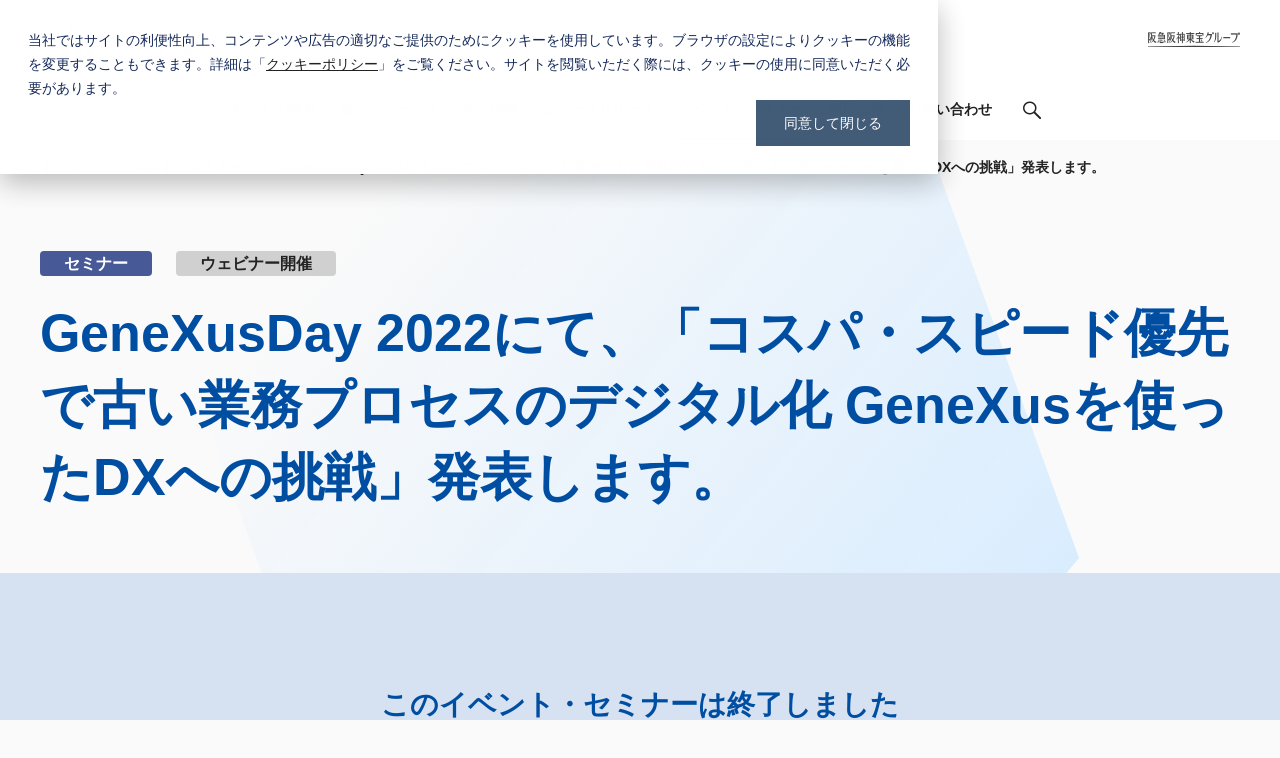

--- FILE ---
content_type: text/html
request_url: https://itec.hankyu-hanshin.co.jp/event/2022/11/20221124.html
body_size: 4512
content:
<!doctype html>
<html>
<head>
<meta charset="utf-8">
<title>GeneXusDay 2022にて、「コスパ・スピード優先で古い業務プロセスのデジタル化 GeneXusを使ったDXへの挑戦」発表します。 | イベント・セミナー | アイテック阪急阪神株式会社</title>
<meta property="og:title" content="GeneXusDay 2022にて、「コスパ・スピード優先で古い業務プロセスのデジタル化 GeneXusを使ったDXへの挑戦」発表します。 | イベント・セミナー | アイテック阪急阪神株式会社">
<meta name="description" content="">
<meta property="og:description" content="">
<meta property="og:type" content="article">

<link rel="canonical" href="https://itec.hankyu-hanshin.co.jp/event/2022/11/20221124.html">
<meta property="og:url" content="https://itec.hankyu-hanshin.co.jp/event/2022/11/20221124.html">
<meta property="og:image" content="https://itec.hankyu-hanshin.co.jp/event/uploads/TopPageBanners-20221124.png">

<!-- Google Tag Manager -->
<script>(function(w,d,s,l,i){w[l]=w[l]||[];w[l].push({'gtm.start':
new Date().getTime(),event:'gtm.js'});var f=d.getElementsByTagName(s)[0],
j=d.createElement(s),dl=l!='dataLayer'?'&l='+l:'';j.async=true;j.src=
'https://www.googletagmanager.com/gtm.js?id='+i+dl;f.parentNode.insertBefore(j,f);
})(window,document,'script','dataLayer','GTM-582G24C');</script>
<!-- End Google Tag Manager -->

<meta charset="utf-8">
<meta name="viewport" content="width=device-width,initial-scale=1.0,maximum-scale=1.0">
<meta name="format-detection" content="telephone=no,address=no,email=no,date=no">
<meta name="twitter:card" content="summary_large_image">
<meta name="apple-mobile-web-app-capable" content="yes">
<meta name="apple-mobile-web-app-title" content="i-TEC">
<meta name="apple-mobile-web-app-status-bar-style" content="black">
<meta name="msapplication-TileColor" content="#004EA2">
<meta property="og:locale" content="ja_JP">
<meta property="og:site_name" content="アイテック阪急阪神株式会社">

<meta name="msapplication-TileImage" content="https://itec.hankyu-hanshin.co.jp/msapplication-tile-icon.png">
<link rel="shortcut icon" href="https://itec.hankyu-hanshin.co.jp/favicon.ico" type="image/x-icon">
<link rel="apple-touch-icon" href="https://itec.hankyu-hanshin.co.jp/apple-touch-icon.png">
<link rel="apple-touch-icon-precomposed" sizes="120x120" href="https://itec.hankyu-hanshin.co.jp/apple-touch-icon-120x120.png">
<link rel="apple-touch-icon-precomposed" sizes="144x144" href="https://itec.hankyu-hanshin.co.jp/apple-touch-icon-144x144.png">
<link rel="apple-touch-icon-precomposed" sizes="152x152" href="https://itec.hankyu-hanshin.co.jp/apple-touch-icon-152x152.png">
<link rel="start" href="https://itec.hankyu-hanshin.co.jp/" title="アイテック阪急阪神株式会社">

<link rel="stylesheet" type="text/css" href="/assets/css/styles.css" media="all">
</head>
<body class="event">
<!-- Google Tag Manager (noscript) -->
<noscript><iframe src="https://www.googletagmanager.com/ns.html?id=GTM-582G24C"
height="0" width="0" style="display:none;visibility:hidden"></iframe></noscript>
<!-- End Google Tag Manager (noscript) -->
<noscript>JavaScriptが有効な環境でご覧ください。</noscript>
<div class="pageWrapper" id="pageTop">
<div class="siteHeader">
<header id="siteHeader">
<div id="siteID"><a href="/"><img src="/assets/img/corpLogo.png" alt="アイテック阪急阪神株式会社"></a></div>
<div class="groupLink"><a href="https://www.hankyu-hanshin.co.jp/hankyu-hanshin-toho-group/" target="_blank"><img src="/assets/img/groupLogo.png" alt="阪急阪神東宝グループ"></a></div>
<div class="toggle"><a href="">MENU</a></div>
<div class="toggled">
<nav id="globalNav">
<ul>
<li><a href="/strength/" class="ga_globalNav">私たちの強み</a></li>
<li><a href="/product/" class="ga_globalNav">製品・サービス</a></li>
<li class="hasChildren"><a href="/company/" class="ga_globalNav">会社情報<i></i></a>
<div class="subMenu">
<ul>
<li class="indexLink"><a href="/company/">会社情報<span>TOP</span></a></li>
<li><a href="/company/message/">トップメッセージ</a></li>
<li><a href="/company/philosophy/">経営理念・経営ビジョン</a></li>
<li><a href="/company/business/">事業内容</a></li>
<li><a href="/company/outline/">会社概要</a></li>
<li><a href="/company/access/">アクセスマップ</a></li>
<li><a href="/company/organization/">役員一覧・組織図</a></li>
<li><a href="/company/history/">会社沿革</a></li>
<li><a href="/company/information/">経営情報</a></li>
<li><a href="/company/sustainability/">サステナブル経営の推進</a></li>
<li><a href="/company/humanrights/">人権方針</a></li>
<li><a href="/company/environment/">環境方針</a></li>
<li><a href="/company/health/">健康経営方針</a></li>
<li><a href="/company/worknlife/">仕事と家庭の両立支援の取組み</a></li>
<li><a href="/company/kessan/">決算公告</a></li>
<li><a href="/company/businessplan/">中期経営計画</a></li>
<li><a href="/company/topics/">会社トピックス（ぽいんと）</a></li>
</ul>
</div>
</li>
<li><a href="/news/" class="ga_globalNav">ニュースリリース</a></li>
<li><a href="/event/" class="ga_globalNav">イベント・セミナー</a></li>
<li class="hasChildren"><a href="/recruit/" class="ga_globalNav">採用情報<i></i></a>
<div class="subMenu">
<ul>
<li class="indexLink"><a href="/recruit/" class="ga_globalNav">採用情報<span>TOP</span></a></li>
<li><a href="/recruit/newgraduate/">新卒採用</a></li>
<li><a href="/recruit/career/">キャリア採用</a></li>
</ul>
</div>
</li>
<li><a href="/contact/" class="ga_globalNav">お問い合わせ</a></li>
<li class="searchTrig"><a href="">検索</a></li>
</ul>
</nav>
<div class="searchPanel">
<form id="ss-form" action="/site-search/result.html" method="get" accept-charset="UTF-8">
<div class="formInput">
<input type="text" id="ss-query" name="query" autocomplete="off" aria-autocomplete="none" placeholder="検索">
<input type="hidden" name="category" value="1">
<button type="submit" onclick="document.charset='UTF-8';">検索</button>
</div>
</form>
</div>
</div>
</header>
</div>


<nav class="breadcrumbs">
<ul>
<li><a href="/">トップ</a></li>
<li><a href="/event/">イベント・セミナー</a></li>
<li>GeneXusDay 2022にて、「コスパ・スピード優先で古い業務プロセスのデジタル化 GeneXusを使ったDXへの挑戦」発表します。</li>
</ul>
</nav>
<main class="pageBody eventDetails">
<header class="pageHeader">
<div class="ctg"><i class="seminar">セミナー</i><i class="area">ウェビナー開催</i></div>
<h1>GeneXusDay 2022にて、「コスパ・スピード優先で古い業務プロセスのデジタル化 GeneXusを使ったDXへの挑戦」発表します。</h1>
</header>

<div class="expiredMsg" data-fin-date="20221124">
<p><b>このイベント・セミナーは終了しました</b></p>
<p><a href="/event/">開催予定のイベント・セミナー</a></p>
</div>

<div class="recommend"><p class="themeVisual"><img src="/event/uploads/TopPageBanners-20221124.png" alt=""></p></div>

<div id="pageAnchor" class="pageAnchor ctr autoAnchor"></div>


<section>
<h2>ご案内</h2>
<p>ジェネクサス・ジャパンが開催する「GeneXus Day 2022」は、GeneXusを利用した事例や特長を紹介するウェビナーイベントです。<br>アイテック阪急阪神は、このイベントにて、「コスパ・スピード優先で古い業務プロセスのデジタル化 GeneXusを使ったDXへの挑戦」と題して、ローコードツール GeneXusを使った業務のシステム化によって、ハンコ・メール承認・EXCEL台帳の廃止によるDX化に挑戦。<br>他のツールではコスト・開発期間的に対応できにくい領域を、GeneXusでシステム化した事例について、開発者・ユーザの視点でお伝えします。</p>
</section>


<section>
<h2>概要</h2>
<dl class="regular">
<dt>イベント名称</dt><dd><p><span>GeneXus Day 2022</span></p></dd>
<dt>主催</dt><dd><p><span>ジェネクサス・ジャパン株式会社</span></p></dd>
<dt>日時</dt><dd><p><span>2022 年 11 月 24 日（木） 13:00 ～ 17:15　(当社発表は15:40〜16:10予定)</span></p></dd>
<dt>場所</dt><dd><p><span>ウェビナー開催</span></p></dd>
<dt>発表者</dt><dd><p><span>アイテック阪急阪神株式会社　IT統括本部　ITエンジニアリング部　テクニカルサポート課</span><br><span>主事　浜田 純司</span></p></dd>
<dt>問合せ先</dt><dd><p><span>アイテック阪急阪神株式会社　IT統括本部　Tel:06-6456-5246　(担当:浜田) 受付時間　9:00～17:00(土日祝除く)</span><br><span>Email: gx-info@itec.hankyu-hanshin.co.jp</span></p></dd>









</dl>
</section>


</main>

<div class="siteFooter">
<footer id="siteFooter">
<div class="sitemap">
<ul>
<li>
<div><a href="/company/" class="ga_footerNav">会社情報</a></div>
<ul>
<li><a href="/company/message/" class="ga_footerNav">トップメッセージ</a></li>
<li><a href="/company/philosophy/" class="ga_footerNav">経営理念・経営ビジョン</a></li>
<li><a href="/company/business/" class="ga_footerNav">事業内容</a></li>
<li><a href="/company/outline/" class="ga_footerNav">会社概要</a></li>
<li><a href="/company/access/" class="ga_footerNav">アクセスマップ</a></li>
<li><a href="/company/organization/" class="ga_footerNav">役員一覧・組織図</a></li>
<li><a href="/company/history/" class="ga_footerNav">会社沿革</a></li>
<li><a href="/company/information/" class="ga_footerNav">経営情報</a></li>
<li><a href="/company/sustainability/" class="ga_footerNav">サステナブル経営の推進</a></li>
<li><a href="/company/humanrights/" class="ga_footerNav">人権方針</a></li>
<li><a href="/company/environment/" class="ga_footerNav">環境方針</a></li>
<li><a href="/company/health/" class="ga_footerNav">健康経営方針</a></li>
<li><a href="/company/worknlife/" class="ga_footerNav">仕事と家庭の両立支援の取組み</a></li>
<li><a href="/company/kessan/" class="ga_footerNav">決算公告</a></li>
<li><a href="/company/businessplan/" class="ga_footerNav">中期経営計画</a></li>
<li><a href="/company/topics/" class="ga_footerNav">会社トピックス（ぽいんと）</a></li>
</ul>
</li>
</ul>
<ul>
<li>
<div><a href="/recruit/" class="ga_footerNav">採用情報</a></div>
<ul>
<li><a href="/recruit/newgraduate/" class="ga_footerNav">新卒採用</a></li>
<li><a href="/recruit/career/" class="ga_footerNav">キャリア採用</a></li>
</ul>
</li>
</ul>
<ul>
<li><a href="/product/" class="ga_footerNav">製品・サービス</a></li>
<li><a href="/strength/" class="ga_footerNav">私たちの強み</a></li>
<li><a href="/news/" class="ga_footerNav">ニュースリリース</a></li>
<li><a href="/event/" class="ga_footerNav">イベント・セミナー</a></li>
<li><a href="/contact/" class="ga_footerNav">お問い合わせ</a></li>
</ul>
</div>
<div class="bottom">
<ul>
<li><a href="/privacy.html" class="ga_footerNav">個人情報保護方針</a></li>
<li><a href="/privacy2.html" class="ga_footerNav">「個人情報の保護に関する法律」に基づく公表事項</a></li>
<li><a href="/social/" class="ga_footerNav">ソーシャルメディア利用規約</a></li>
<li><a href="/policy.html" class="ga_footerNav">プライバシーポリシー</a></li>
<li><a href="/cookiepolicy.html" class="ga_footerNav">クッキーポリシー</a></li>
<li><a href="/pdf/notice_20220120.pdf" class="ga_footerNav">弊社を名乗る不審なECサイトについて</a></li>
</ul>
<div class="groupLink"><a href="https://www.hankyu-hanshin.co.jp/hankyu-hanshin-toho-group/" target="_blank"><img src="/assets/img/groupLogo.png" alt="阪急阪神東宝グループ"></a></div>
<p class="copyright"><small>COPYRIGHT &copy; ITEC Hankyu Hanshin Co., Ltd.</small></p>
</div>
<div class="pageTop"><a href="#pageTop">Page Top</a></div>
</footer>
</div>
</div>
<script src="https://ajax.googleapis.com/ajax/libs/jquery/3.7.0/jquery.min.js"></script>
<script src="/assets/js/scripts.js"></script>
<script src="/site-search/ss_suggest_config.js"></script>

<script src="/assets/js/news_event.js"></script>
<script>
$(function () {
	var today = new Date();
	var year = today.getFullYear();
	var month = today.getMonth()+1;
	var day = today.getDate();
	var now = String(year) + String(month).padStart(2,'0') + String(day).padStart(2,'0');
	var exp = $('.expiredMsg').attr('data-fin-date');
console.log('now:' + now +'/exp:' + exp);
	if(exp >= now){
		$('.expiredMsg').hide();
	}
	if(exp <= now){
	    $('.cvBlock').hide();
    	$('#pageAnchor li a').each(function(){
        	var text = $(this).text();
        	if(text === 'お申し込み'){
            	$(this).closest('li').hide();
            }
    	});
	}
});
</script>
</body>
</html>


--- FILE ---
content_type: text/css
request_url: https://itec.hankyu-hanshin.co.jp/assets/css/styles.css
body_size: 34296
content:
@charset "UTF-8";
@font-face { font-family: 'itechh'; src: url("/assets/fonts/itechh.woff") format("woff"); font-weight: normal; font-style: normal; font-display: block; }
/* init */
/* line 6, ../scss/_global.scss */
html { box-sizing: border-box; height: 100%; }

/* line 7, ../scss/_global.scss */
*, *:before, *:after { box-sizing: inherit; }

/* line 8, ../scss/_global.scss */
* { margin: 0; padding: 0; }

/* line 9, ../scss/_global.scss */
body { height: 100%; line-height: 1.5; -webkit-font-smoothing: antialiased; overflow-wrap: break-word; hyphens: auto; }

/* line 10, ../scss/_global.scss */
img, picture, video, canvas, svg { max-width: 100%; }

/* line 11, ../scss/_global.scss */
input, button, textarea, select { font: inherit; }

/* line 12, ../scss/_global.scss */
ul li { list-style: none; }

/* line 13, ../scss/_global.scss */
blockquote, q { quotes: none; }

/* line 14, ../scss/_global.scss */
blockquote:before, blockquote:after, q:before, q:after { content: ''; content: none; }

/* line 15, ../scss/_global.scss */
pre, code, kbd, samp { font-family: monospace,monospace; font-size: inherit; }

/* line 16, ../scss/_global.scss */
table { border-collapse: collapse; border-spacing: 0; border: 0; }

/* line 17, ../scss/_global.scss */
img { border: 0; }

/* line 18, ../scss/_global.scss */
address, caption, cite, code, dfn, em, th, var { font-style: normal; font-weight: normal; }

/* line 19, ../scss/_global.scss */
caption, th { text-align: left; }

/* line 20, ../scss/_global.scss */
h1, h2, h3, h4, h5, h6 { font-weight: normal; }

/* line 21, ../scss/_global.scss */
sup { vertical-align: text-top; font-size: 75%; }

/* line 22, ../scss/_global.scss */
sub { vertical-align: text-bottom; font-size: 75%; }

/* line 23, ../scss/_global.scss */
input, textarea, select { z-index: auto; font-family: inherit; font-size: inherit; font-weight: inherit; vertical-align: middle; }

/* line 24, ../scss/_global.scss */
a { outline: none; }

/* line 25, ../scss/_global.scss */
audio:not([controls]) { display: none; }

/* line 26, ../scss/_global.scss */
time { display: inline; }

/* line 27, ../scss/_global.scss */
[hidden] { display: none; }

/* line 28, ../scss/_global.scss */
input::-ms-clear, input::-ms-reveal, input:focus::-ms-clear, input:focus::-ms-reveal { visibility: hidden; display: none; }

/* line 29, ../scss/_global.scss */
button::-moz-focus-inner, input[type="reset"]::-moz-focus-inner, input[type="button"]::-moz-focus-inner, input[type="submit"]::-moz-focus-inner, input[type="file"] > input[type="button"]::-moz-focus-inner { padding: 0; border: 0; }

/* line 30, ../scss/_global.scss */
input { outline: none; }

/* line 31, ../scss/_global.scss */
button, input[type=submit], input[type=button], input[type=reset] { cursor: pointer; }

/* line 35, ../scss/_global.scss */
small { font-size: 85%; }

/* line 36, ../scss/_global.scss */
i, em { font-weight: normal; font-style: normal; }

/* line 45, ../scss/_global.scss */
input::placeholder, textarea::placeholder { color: #c8c8c8; }

/* line 55, ../scss/_global.scss */
a:link { color: #222222; text-decoration: underline; }

/* line 56, ../scss/_global.scss */
a:active { color: #004EA2; text-decoration: none; }

/* line 57, ../scss/_global.scss */
a:visited { color: #222222; text-decoration: none; }

@media (hover: hover) { /* line 58, ../scss/_global.scss */
  a:hover { color: #222222; text-decoration: none; } }
/* line 80, ../scss/_global.scss */
body, input, button, select, textarea { -webkit-text-size-adjust: 100%; -webkit-font-smoothing: antialiased; line-height: 1; font-weight: 500; font-size: 16px; color: #222222; line-height: 1; font-family: "游ゴシック Medium", "Yu Gothic Medium", "游ゴシック体", YuGothic, "游ゴシック", "Yu Gothic",-apple-system, BlinkMacSystemFont, Roboto, "メイリオ", sans-serif; /*font-feature-settings:'palt';*/ }

/* line 101, ../scss/_global.scss */
img, video { max-width: 100%; height: auto; }

/* line 104, ../scss/_global.scss */
.aLt { text-align: left !important; }

/* line 105, ../scss/_global.scss */
.aCt { text-align: center !important; }

/* line 106, ../scss/_global.scss */
.aRt { text-align: right !important; }

@keyframes linelink { 0% { background-size: 100% 1px; background-position: 100% 100%; }
  50% { background-size: 0 1px; background-position: 100% 100%; }
  51% { background-size: 0 1px; background-position: 0 100%; }
  100% { background-size: 100% 1px; background-position: 0 100%; } }
@keyframes linelinkB { 0% { background-size: 0% 1px; background-position: 0 100%; }
  100% { background-size: 100% 1px; background-position: 0 100%; } }
@media (min-width: 769px) { /* line 159, ../scss/_global.scss */
  .spBr { display: none; }
  /* line 160, ../scss/_global.scss */
  a.phoneLink { pointer-events: none; text-decoration: none; color: #222222; }
  /* line 161, ../scss/_global.scss */
  :target { scroll-margin-top: 160px; } }
@media (max-width: 768px) { /* line 165, ../scss/_global.scss */
  .pcBr { display: none; }
  /* line 166, ../scss/_global.scss */
  .spBr { display: inline; }
  /* line 167, ../scss/_global.scss */
  .phoneLink { pointer-events: auto; }
  /* line 168, ../scss/_global.scss */
  :target { scroll-margin-top: 100px; } }
@keyframes gradation { 0% { width: 0; left: 60px; }
  50% { width: 120px; left: 60px; }
  99% { width: 0; left: 240px; }
  100% { width: 0; left: 60px; } }
/* line 190, ../scss/_global.scss */
a[x-apple-data-detectors] { color: inherit !important; text-decoration: none !important; font-size: inherit !important; font-family: inherit !important; font-weight: inherit !important; line-height: inherit !important; }

/* line 199, ../scss/_global.scss */
a[href^="x-apple-data-detectors://"] { pointer-events: none; }

/* line 2, ../scss/_components.scss */
.pageWrapper { overflow: hidden; padding-top: 140px; }

/* line 5, ../scss/_components.scss */
.siteHeader { width: 100%; height: 140px; position: fixed; left: 0; top: 0; padding: 32px 40px; z-index: 100; background: #fff; transition: height 0.6s cubic-bezier(0.65, 0, 0.35, 1), padding 0.5s cubic-bezier(0.65, 0, 0.35, 1) 0.2s; }
/* line 6, ../scss/_components.scss */
.siteHeader a { text-decoration: none; }
/* line 7, ../scss/_components.scss */
.siteHeader #siteID { width: 260px; height: 72px; }
/* line 8, ../scss/_components.scss */
.siteHeader #siteID img { display: block; }
/* line 11, ../scss/_components.scss */
.siteHeader .groupLink { position: absolute; right: 40px; top: 32px; width: 92px; }
/* line 12, ../scss/_components.scss */
.siteHeader .toggle { display: none; }
/* line 13, ../scss/_components.scss */
.siteHeader #globalNav { position: absolute; right: 40px; bottom: 0; z-index: 1; }
/* line 14, ../scss/_components.scss */
.siteHeader #globalNav > ul { display: flex; justify-content: flex-end; }
/* line 15, ../scss/_components.scss */
.siteHeader #globalNav > ul > li { margin-left: 24px; font-size: 16px; font-weight: bold; position: relative; }
/* line 16, ../scss/_components.scss */
.siteHeader #globalNav > ul > li > a { display: block; padding: 12px 4px 24px; position: relative; }
/* line 17, ../scss/_components.scss */
.siteHeader #globalNav > ul > li > a::after { content: ''; display: block; width: 0; height: 2px; background: #004EA2; position: absolute; left: 0; bottom: 0; transition: width 0.3s cubic-bezier(0.65, 0, 0.35, 1); }
/* line 19, ../scss/_components.scss */
.siteHeader #globalNav > ul > li.searchTrig { width: 40px; height: 50px; }
/* line 20, ../scss/_components.scss */
.siteHeader #globalNav > ul > li.searchTrig a { width: 100%; height: 100%; text-indent: -9999px; position: relative; padding: 0 0 8px; }
/* line 94, ../scss/_global.scss */
.siteHeader #globalNav > ul > li.searchTrig a::after, .siteHeader #globalNav > ul > li.searchTrig a::before { display: block; font-family: 'itechh' !important; position: absolute; font-weight: normal !important; }
/* line 21, ../scss/_components.scss */
.siteHeader #globalNav > ul > li.searchTrig a::before { content: ""; text-indent: 0; text-align: center; width: 100%; line-height: 40px; font-size: 20px; }
/* line 25, ../scss/_components.scss */
.siteHeader #globalNav > ul > li .subMenu { position: fixed; left: 0; top: 140px; background: #fff; width: 100%; box-shadow: 0px 10px 10px -6px rgba(0, 0, 0, 0.1); max-height: 0; overflow: hidden; opacity: 0; visibility: hidden; transition: maxHeight 0.6s cubic-bezier(0.65, 0, 0.35, 1), opacity 0.6s cubic-bezier(0.65, 0, 0.35, 1); }
/* line 26, ../scss/_components.scss */
.siteHeader #globalNav > ul > li .subMenu ul { max-width: 1580px; padding: 40px; margin: 0 auto; display: flex; justify-content: flex-start; flex-wrap: wrap; transition: all 0.6s cubic-bezier(0.65, 0, 0.35, 1) 0.05s; opacity: 0; overflow: hidden; position: relative; top: 40px; }
/* line 27, ../scss/_components.scss */
.siteHeader #globalNav > ul > li .subMenu ul li { width: 25%; font-weight: normal; margin: 0 0 16px 0; }
/* line 28, ../scss/_components.scss */
.siteHeader #globalNav > ul > li .subMenu ul li a { color: #004EA2; position: relative; padding: 4px 0 4px 20px; background: linear-gradient(#004EA2, #004EA2) 100% 100%/0% 1px no-repeat; text-decoration: none; display: inline-block; }
/* line 94, ../scss/_global.scss */
.siteHeader #globalNav > ul > li .subMenu ul li a::after, .siteHeader #globalNav > ul > li .subMenu ul li a::before { display: block; font-family: 'itechh' !important; position: absolute; font-weight: normal !important; }
@media (hover: hover) { /* line 144, ../scss/_global.scss */
  .siteHeader #globalNav > ul > li .subMenu ul li a:hover { background: linear-gradient(#004EA2, #004EA2) 0% 100%/100% 1px no-repeat; animation: linelinkB 0.8s cubic-bezier(0.23, 1, 0.32, 1) 0s; } }
/* line 29, ../scss/_components.scss */
.siteHeader #globalNav > ul > li .subMenu ul li a::before { content: ""; left: 0; top: .1em; height: 18px; width: 18px; line-height: 18px; transition: left .3s ease-out; }
@media (hover: hover) { /* line 30, ../scss/_components.scss */
  .siteHeader #globalNav > ul > li .subMenu ul li a:hover::before { left: 4px; } }
/* line 32, ../scss/_components.scss */
.siteHeader #globalNav > ul > li .subMenu ul li.indexLink { width: 100%; font-size: 20px; font-weight: bold; margin-bottom: 24px; }
/* line 33, ../scss/_components.scss */
.siteHeader #globalNav > ul > li .subMenu ul li.indexLink a { padding: 4px 42px 4px 0; }
/* line 34, ../scss/_components.scss */
.siteHeader #globalNav > ul > li .subMenu ul li.indexLink a::before { content: ""; left: auto; right: 8px; top: 0; height: 24px; width: 24px; line-height: 24px; transition: right .3s ease-out; }
@media (hover: hover) { /* line 35, ../scss/_components.scss */
  .siteHeader #globalNav > ul > li .subMenu ul li.indexLink a:hover::before { right: 0; } }
/* line 37, ../scss/_components.scss */
.siteHeader #globalNav > ul > li .subMenu ul li.indexLink span { display: none; }
@media (hover: hover) { /* line 43, ../scss/_components.scss */
  .siteHeader #globalNav > ul > li:hover .subMenu { max-height: 500px; opacity: 1; visibility: visible; }
  /* line 44, ../scss/_components.scss */
  .siteHeader #globalNav > ul > li:hover .subMenu ul { opacity: 1; top: 0; }
  /* line 46, ../scss/_components.scss */
  .siteHeader #globalNav > ul > li:hover a::after { width: 100%; } }
/* line 48, ../scss/_components.scss */
.siteHeader #globalNav > ul > li.current a::after { width: 100%; }
/* line 52, ../scss/_components.scss */
.siteHeader .searchPanel { position: fixed; left: 0; top: 240px; width: 100%; padding: 0; opacity: 0; background: #fff; transition: all 0.6s cubic-bezier(0.65, 0, 0.35, 1); z-index: 2; max-height: 0; overflow: hidden; box-shadow: 0px 10px 10px -6px rgba(0, 0, 0, 0.1); }
/* line 53, ../scss/_components.scss */
.siteHeader .searchPanel .formInput { max-width: 1246px; margin: 0 auto; position: relative; }
/* line 54, ../scss/_components.scss */
.siteHeader .searchPanel .formInput input { width: 100%; display: block; }
/* line 55, ../scss/_components.scss */
.siteHeader .searchPanel .formInput button { position: absolute; right: 0; top: 0; width: 44px; height: 44px; display: block; background: none transparent; border: 0; text-indent: -9999px; overflow: hidden; }
/* line 56, ../scss/_components.scss */
.siteHeader .searchPanel .formInput button::before { content: ""; display: block; text-indent: 0; text-align: center; width: 100%; line-height: 44px; font-size: 16px; font-family: 'itechh'; font-size: 20px; color: #004EA2; }
/* line 59, ../scss/_components.scss */
.siteHeader .searchPanel.show { top: 140px; padding: 32px 0; opacity: 1; max-height: 400px; }

/* line 65, ../scss/_components.scss */
.siteFooter { background: #D6E2F2; position: relative; }
/* line 66, ../scss/_components.scss */
.siteFooter footer { max-width: 1580px; padding: 0 40px; margin: 0 auto; }
/* line 67, ../scss/_components.scss */
.siteFooter footer a { text-decoration: none; color: #004EA2; }
/* line 68, ../scss/_components.scss */
.siteFooter footer .sitemap { padding: 40px 0; border-bottom: 1px #004EA2 solid; }
/* line 69, ../scss/_components.scss */
.siteFooter footer .sitemap > ul { display: flex; justify-content: flex-start; border-bottom: 1px #D0D0D0 solid; align-items: flex-start; }
/* line 70, ../scss/_components.scss */
.siteFooter footer .sitemap > ul:last-child { border-bottom: 0; }
/* line 71, ../scss/_components.scss */
.siteFooter footer .sitemap > ul > li { display: flex; justify-content: flex-start; align-items: flex-start; padding: 36px 0 24px; width: 100%; font-size: 16px; font-weight: bold; }
/* line 72, ../scss/_components.scss */
.siteFooter footer .sitemap > ul > li a { padding: 4px 36px 4px 0; position: relative; background: linear-gradient(#004EA2, #004EA2) 100% 100%/0% 1px no-repeat; text-decoration: none; }
/* line 94, ../scss/_global.scss */
.siteFooter footer .sitemap > ul > li a::after, .siteFooter footer .sitemap > ul > li a::before { display: block; font-family: 'itechh' !important; position: absolute; font-weight: normal !important; }
@media (hover: hover) { /* line 144, ../scss/_global.scss */
  .siteFooter footer .sitemap > ul > li a:hover { background: linear-gradient(#004EA2, #004EA2) 0% 100%/100% 1px no-repeat; animation: linelinkB 0.8s cubic-bezier(0.23, 1, 0.32, 1) 0s; } }
/* line 73, ../scss/_components.scss */
.siteFooter footer .sitemap > ul > li a::after { content: ""; left: auto; right: 8px; top: 0; left: auto; bottom: auto; height: 20px; width: 20px; line-height: 20px; font-size: 20px; transition: right .3s ease-out; }
@media (hover: hover) { /* line 74, ../scss/_components.scss */
  .siteFooter footer .sitemap > ul > li a:hover::after { right: 0; } }
/* line 76, ../scss/_components.scss */
.siteFooter footer .sitemap > ul > li > div { width: 240px; }
/* line 77, ../scss/_components.scss */
.siteFooter footer .sitemap > ul > li > div a { display: inline-block; }
/* line 79, ../scss/_components.scss */
.siteFooter footer .sitemap > ul > li ul { display: flex; justify-content: flex-start; align-items: flex-start; flex-wrap: wrap; width: calc(100% - 240px); }
/* line 80, ../scss/_components.scss */
.siteFooter footer .sitemap > ul > li ul li { width: 20%; margin-bottom: 12px; font-size: 14px; font-weight: normal; }
/* line 81, ../scss/_components.scss */
.siteFooter footer .sitemap > ul > li ul li a { position: relative; padding: 4px 0 4px 20px; background: linear-gradient(#004EA2, #004EA2) 100% 100%/0% 1px no-repeat; text-decoration: none; display: inline-block; }
/* line 94, ../scss/_global.scss */
.siteFooter footer .sitemap > ul > li ul li a::after, .siteFooter footer .sitemap > ul > li ul li a::before { display: block; font-family: 'itechh' !important; position: absolute; font-weight: normal !important; }
@media (hover: hover) { /* line 144, ../scss/_global.scss */
  .siteFooter footer .sitemap > ul > li ul li a:hover { background: linear-gradient(#004EA2, #004EA2) 0% 100%/100% 1px no-repeat; animation: linelinkB 0.8s cubic-bezier(0.23, 1, 0.32, 1) 0s; } }
/* line 82, ../scss/_components.scss */
.siteFooter footer .sitemap > ul > li ul li a::before { content: ""; left: 0; top: 0; height: 18px; width: 18px; line-height: 18px; transition: left .3s ease-out; }
@media (hover: hover) { /* line 83, ../scss/_components.scss */
  .siteFooter footer .sitemap > ul > li ul li a:hover::before { left: 4px; } }
/* line 84, ../scss/_components.scss */
.siteFooter footer .sitemap > ul > li ul li a::after { content: none; }
/* line 91, ../scss/_components.scss */
.siteFooter footer .bottom { padding: 40px 0; /*display:flex; justify-content:space-between; align-items:center;*/ }
/* line 92, ../scss/_components.scss */
.siteFooter footer .bottom ul { display: flex; justify-content: flex-start; align-items: center; margin-bottom: 20px; }
/* line 93, ../scss/_components.scss */
.siteFooter footer .bottom ul li { margin-right: 24px; font-size: 14px; }
/* line 94, ../scss/_components.scss */
.siteFooter footer .bottom ul li a { background: linear-gradient(#004EA2, #004EA2) 100% 100%/0% 1px no-repeat; text-decoration: none; padding: 4px 0; }
@media (hover: hover) { /* line 144, ../scss/_global.scss */
  .siteFooter footer .bottom ul li a:hover { background: linear-gradient(#004EA2, #004EA2) 0% 100%/100% 1px no-repeat; animation: linelinkB 0.8s cubic-bezier(0.23, 1, 0.32, 1) 0s; } }
/* line 97, ../scss/_components.scss */
.siteFooter footer .bottom .groupLink { display: none; }
/* line 98, ../scss/_components.scss */
.siteFooter footer .bottom p.copyright { text-align: right; }
/* line 99, ../scss/_components.scss */
.siteFooter footer .bottom p.copyright small { font-size: 12px; font-weight: bold; color: #004EA2; }
/* line 102, ../scss/_components.scss */
.siteFooter footer .pageTop { width: 60px; height: 60px; position: fixed; right: 20px; bottom: -100px; z-index: 1; }
/* line 103, ../scss/_components.scss */
.siteFooter footer .pageTop a { display: block; width: 100%; height: 100%; text-indent: -9999px; position: relative; background: rgba(255, 255, 255, 0.7); border-radius: 50%; box-shadow: 0 0 5px rgba(0, 0, 0, 0.2); text-decoration: none; }
/* line 94, ../scss/_global.scss */
.siteFooter footer .pageTop a::after, .siteFooter footer .pageTop a::before { display: block; font-family: 'itechh' !important; position: absolute; font-weight: normal !important; }
/* line 104, ../scss/_components.scss */
.siteFooter footer .pageTop a::after { content: ""; width: 100%; height: 100%; line-height: 60px; text-align: center; text-indent: 0; color: #004EA2; left: 0; top: 0; font-size: 14px; }
/* line 106, ../scss/_components.scss */
.siteFooter footer .pageTop.show { bottom: 20px; }

/* line 113, ../scss/_components.scss */
.breadcrumbs ul { max-width: 1580px; padding: 20px 40px; display: flex; justify-content: flex-start; margin: 0 auto; }
/* line 114, ../scss/_components.scss */
.breadcrumbs ul li { font-size: 14px; margin-right: 12px; font-weight: bold; }
/* line 91, ../scss/_global.scss */
.breadcrumbs ul li::after { display: inline-block; font-family: 'itechh' !important; vertical-align: middle; margin: 0 0 0 .25em; height: 0.75em; position: relative; top: -0.2em; line-height: 1; font-weight: normal !important; }
/* line 115, ../scss/_components.scss */
.breadcrumbs ul li::after { content: ""; font-size: 12px; font-weight: bold; margin-left: 12px; display: inline-block; }
/* line 116, ../scss/_components.scss */
.breadcrumbs ul li:last-child::after { content: none; }
/* line 117, ../scss/_components.scss */
.breadcrumbs ul li a { background: linear-gradient(#004EA2, #004EA2) 100% 100%/0% 1px no-repeat; text-decoration: none; }
@media (hover: hover) { /* line 144, ../scss/_global.scss */
  .breadcrumbs ul li a:hover { background: linear-gradient(#004EA2, #004EA2) 0% 100%/100% 1px no-repeat; animation: linelinkB 0.8s cubic-bezier(0.23, 1, 0.32, 1) 0s; } }

/* ======================================================================================================================================================================================================================================================================================================= */
@media (max-width: 768px) { /* line 126, ../scss/_components.scss */
  .pageWrapper { overflow: hidden; padding-top: 84px; }
  /* line 129, ../scss/_components.scss */
  .siteHeader { height: 84px; padding: 20px 16px 0; }
  /* line 130, ../scss/_components.scss */
  .siteHeader.hide { top: -85px; }
  /* line 131, ../scss/_components.scss */
  .siteHeader #siteID { width: 170px; height: 48px; }
  /* line 132, ../scss/_components.scss */
  .siteHeader .groupLink { display: none; }
  /* line 133, ../scss/_components.scss */
  .siteHeader .toggle { display: block; width: 84px; height: 84px; position: absolute; right: 0; top: 0; }
  /* line 134, ../scss/_components.scss */
  .siteHeader .toggle a { display: block; position: relative; width: 100%; height: 100%; text-indent: -9999px; }
  /* line 135, ../scss/_components.scss */
  .siteHeader .toggle a::before, .siteHeader .toggle a::after { content: ''; display: block; width: 40px; height: 2px; background: #004EA2; position: absolute; left: calc(50% - 20px); transition: all 0.6s cubic-bezier(0.65, 0, 0.35, 1); }
  /* line 137, ../scss/_components.scss */
  .siteHeader .toggle a::before { top: calc(50% - 12px); }
  /* line 138, ../scss/_components.scss */
  .siteHeader .toggle a::after { top: calc(50% + 11px); }
  /* line 140, ../scss/_components.scss */
  .siteHeader .toggle::after { content: ''; display: block; width: 40px; height: 2px; background: #004EA2; position: absolute; left: 22px; top: calc(50% - 1px); transition: opacity .3s ease .2s; }
  /* line 142, ../scss/_components.scss */
  .siteHeader .toggle.open::after { opacity: 0; }
  /* line 144, ../scss/_components.scss */
  .siteHeader .toggle.open a::before { top: 50%; transform: rotate(-45deg); }
  /* line 145, ../scss/_components.scss */
  .siteHeader .toggle.open a::after { top: 50%; transform: rotate(45deg); }
  /* line 149, ../scss/_components.scss */
  .siteHeader .toggled { position: fixed; left: 0; top: 84px; width: 100%; max-height: calc(100dvh - 84px); background: #fff; overflow: scroll; box-shadow: 0px 10px 10px -6px rgba(0, 0, 0, 0.1); display: none; }
  /* line 150, ../scss/_components.scss */
  .siteHeader #globalNav { position: static; right: auto; bottom: auto; }
  /* line 151, ../scss/_components.scss */
  .siteHeader #globalNav > ul { display: block; }
  /* line 152, ../scss/_components.scss */
  .siteHeader #globalNav > ul > li { margin-left: 0; font-size: 16px; }
  /* line 153, ../scss/_components.scss */
  .siteHeader #globalNav > ul > li > a { padding: 20px 16px; color: #004EA2; }
  /* line 91, ../scss/_global.scss */
  .siteHeader #globalNav > ul > li > a::after { display: inline-block; font-family: 'itechh' !important; vertical-align: middle; margin: 0 0 0 .25em; height: 0.75em; position: relative; top: -0.2em; line-height: 1; font-weight: normal !important; }
  /* line 154, ../scss/_components.scss */
  .siteHeader #globalNav > ul > li > a::after { content: ""; font-size: 24px; height: 16px; line-height: 16px; top: -0.1em; }
  /* line 156, ../scss/_components.scss */
  .siteHeader #globalNav > ul > li.current a::after { width: auto; left: auto; bottom: auto; background: transparent; }
  /* line 157, ../scss/_components.scss */
  .siteHeader #globalNav > ul > li.hasChildren > a { position: relative; }
  /* line 94, ../scss/_global.scss */
  .siteHeader #globalNav > ul > li.hasChildren > a::after, .siteHeader #globalNav > ul > li.hasChildren > a::before { display: block; font-family: 'itechh' !important; position: absolute; font-weight: normal !important; }
  /* line 158, ../scss/_components.scss */
  .siteHeader #globalNav > ul > li.hasChildren > a::after { content: none; }
  /* line 159, ../scss/_components.scss */
  .siteHeader #globalNav > ul > li.hasChildren > a i { border: 1px #004EA2 solid; width: 32px; height: 32px; content: ''; display: block; right: 16px; top: calc(50% - 16px); border-radius: 50%; text-align: center; position: absolute; }
  /* line 160, ../scss/_components.scss */
  .siteHeader #globalNav > ul > li.hasChildren > a i::after, .siteHeader #globalNav > ul > li.hasChildren > a i::before { content: ''; width: 16px; height: 1px; position: absolute; left: 7px; top: 50%; display: block; background: #004EA2; transition: transform .3s ease; }
  /* line 161, ../scss/_components.scss */
  .siteHeader #globalNav > ul > li.hasChildren > a i::before { transform: rotate(90deg); }
  /* line 163, ../scss/_components.scss */
  .siteHeader #globalNav > ul > li.hasChildren > a.open i::before { transform: rotate(0deg); }
  /* line 165, ../scss/_components.scss */
  .siteHeader #globalNav > ul > li.searchTrig { display: none; }
  /* line 166, ../scss/_components.scss */
  .siteHeader #globalNav > ul > li .subMenu { position: static; left: auto; top: auto; opacity: 1; max-height: none; transition: none; box-shadow: none; display: none; visibility: visible; }
  /* line 167, ../scss/_components.scss */
  .siteHeader #globalNav > ul > li .subMenu ul { max-width: none; padding: 0; display: block; opacity: 1; top: auto; }
  /* line 168, ../scss/_components.scss */
  .siteHeader #globalNav > ul > li .subMenu ul li { width: auto; margin: 0; }
  /* line 169, ../scss/_components.scss */
  .siteHeader #globalNav > ul > li .subMenu ul li a { padding: 16px 16px 16px 40px; display: block; background: none transparent; }
  /* line 170, ../scss/_components.scss */
  .siteHeader #globalNav > ul > li .subMenu ul li a::before { left: 16px; top: 14px; height: 16px; width: 16px; line-height: 16px; font-size: 12px; } }
@media (max-width: 768px) and (hover: hover) { /* line 171, ../scss/_components.scss */
  .siteHeader #globalNav > ul > li .subMenu ul li a:hover { background: none transparent; }
  /* line 172, ../scss/_components.scss */
  .siteHeader #globalNav > ul > li .subMenu ul li a:hover::before { left: 24px; } }
@media (max-width: 768px) { /* line 175, ../scss/_components.scss */
  .siteHeader #globalNav > ul > li .subMenu ul li.indexLink { font-size: 16px; font-weight: normal; margin-bottom: 0; }
  /* line 176, ../scss/_components.scss */
  .siteHeader #globalNav > ul > li .subMenu ul li.indexLink a { padding: 16px 16px 16px 40px; }
  /* line 177, ../scss/_components.scss */
  .siteHeader #globalNav > ul > li .subMenu ul li.indexLink a::before { content: ""; left: 16px; right: auto; top: 14px; height: 16px; width: 16px; line-height: 16px; font-size: 12px; transition: left .3s ease-out; } }
@media (max-width: 768px) and (hover: hover) { /* line 178, ../scss/_components.scss */
  .siteHeader #globalNav > ul > li .subMenu ul li.indexLink a:hover::before { right: auto; left: 24px; } }
@media (max-width: 768px) { /* line 180, ../scss/_components.scss */
  .siteHeader #globalNav > ul > li .subMenu ul li.indexLink span { display: inline; } }
@media (max-width: 768px) and (hover: hover) { /* line 186, ../scss/_components.scss */
  .siteHeader #globalNav > ul > li:hover .subMenu { top: auto; max-height: none; }
  /* line 187, ../scss/_components.scss */
  .siteHeader #globalNav > ul > li:hover a::after { width: auto; background: transparent; } }
@media (max-width: 768px) { /* line 192, ../scss/_components.scss */
  .siteHeader .searchPanel { position: static; left: auto; top: auto; opacity: 1; transition: none; max-height: none; box-shadow: none; }
  /* line 193, ../scss/_components.scss */
  .siteHeader .searchPanel .formInput { max-width: none; padding: 16px; }
  /* line 194, ../scss/_components.scss */
  .siteHeader .searchPanel .formInput button { right: 16px; top: 16px; }
  /* line 201, ../scss/_components.scss */
  .siteFooter footer { max-width: none; padding: 0 16px; }
  /* line 202, ../scss/_components.scss */
  .siteFooter footer .sitemap { padding: 20px 0 10px; border-bottom: 0; }
  /* line 203, ../scss/_components.scss */
  .siteFooter footer .sitemap > ul { display: block; border-bottom: 0; }
  /* line 204, ../scss/_components.scss */
  .siteFooter footer .sitemap > ul > li { display: block; padding: 0; }
  /* line 205, ../scss/_components.scss */
  .siteFooter footer .sitemap > ul > li a { padding: 12px 0; background: none transparent; display: block; }
  /* line 206, ../scss/_components.scss */
  .siteFooter footer .sitemap > ul > li a::after { position: relative; display: inline-block; right: auto; top: 0px; left: auto; bottom: auto; margin-left: 1em; } }
@media (max-width: 768px) and (hover: hover) { /* line 207, ../scss/_components.scss */
  .siteFooter footer .sitemap > ul > li a:hover::after { right: 0; } }
@media (max-width: 768px) { /* line 209, ../scss/_components.scss */
  .siteFooter footer .sitemap > ul > li > div { width: auto; }
  /* line 210, ../scss/_components.scss */
  .siteFooter footer .sitemap > ul > li > div a { display: block; }
  /* line 212, ../scss/_components.scss */
  .siteFooter footer .sitemap > ul > li ul { display: none; }
  /* line 216, ../scss/_components.scss */
  .siteFooter footer .bottom { padding: 0 0 40px 0; display: block; }
  /* line 217, ../scss/_components.scss */
  .siteFooter footer .bottom ul { display: block; margin-bottom: 32px; }
  /* line 218, ../scss/_components.scss */
  .siteFooter footer .bottom ul li { margin-right: 0; }
  /* line 219, ../scss/_components.scss */
  .siteFooter footer .bottom ul li a { background: none transparent; padding: 10px 0; display: block; }
  /* line 222, ../scss/_components.scss */
  .siteFooter footer .bottom .groupLink { display: block; border-top: 1px #004EA2 solid; padding: 32px 0 20px; }
  /* line 223, ../scss/_components.scss */
  .siteFooter footer .bottom .groupLink a { display: block; width: 92px; margin: 0 auto; }
  /* line 225, ../scss/_components.scss */
  .siteFooter footer .bottom p.copyright { text-align: center; }
  /* line 227, ../scss/_components.scss */
  .siteFooter footer .pageTop { right: 16px; }
  /* line 228, ../scss/_components.scss */
  .siteFooter footer .pageTop.show { bottom: 16px; }
  /* line 233, ../scss/_components.scss */
  .breadcrumbs { display: none; } }
/* line 237, ../scss/_components.scss */
.productLoader { width: 100%; height: 100dvh; position: fixed; background: #fff url("/assets/img/loading.png") no-repeat center; opacity: 1; z-index: 99; left: 0; top: 0; display: none; }

/* parts for page body
==================================================================================== */
/* line 5, ../scss/_parts.scss */
.pageBody section { max-width: 1580px; padding: 0 40px; margin: 0 auto; margin-bottom: 160px; }
/* line 6, ../scss/_parts.scss */
.pageBody section p:first-child { margin-top: 0; }
/* line 8, ../scss/_parts.scss */
.pageBody.productDetail section { max-width: 1326px; }
/* line 11, ../scss/_parts.scss */
.pageBody h1 { font-size: 52px; font-weight: bold; line-height: 1.4; color: #004EA2; }
/* line 12, ../scss/_parts.scss */
.pageBody h2 { font-size: 40px; font-weight: bold; line-height: 1.5; color: #004EA2; }
/* line 13, ../scss/_parts.scss */
.pageBody h3 { font-size: 28px; font-weight: bold; line-height: 1.5; color: #004EA2; }
/* line 14, ../scss/_parts.scss */
.pageBody h4 { font-size: 23px; font-weight: bold; line-height: 1.5; color: #004EA2; }
/* line 15, ../scss/_parts.scss */
.pageBody h5 { font-size: 18px; font-weight: bold; line-height: 1.5; color: #004EA2; }
/* line 16, ../scss/_parts.scss */
.pageBody h6 { font-size: 16px; font-weight: bold; line-height: 1.5; color: #004EA2; }
/* line 17, ../scss/_parts.scss */
.pageBody h2 { position: relative; padding-bottom: 16px; border-bottom: 1px #D0D0D0 solid; }
/* line 18, ../scss/_parts.scss */
.pageBody h2::after { content: ''; display: block; width: 120px; height: 1px; background: #BD9A61; position: absolute; left: 0; bottom: -1px; }
/* line 22, ../scss/_parts.scss */
.pageBody p { font-size: 16px; line-height: 1.7; }
/* line 23, ../scss/_parts.scss */
.pageBody p.leadCopy { font-size: 18px; }
/* line 26, ../scss/_parts.scss */
.pageBody p.respImg.center { text-align: center; }
/* line 27, ../scss/_parts.scss */
.pageBody p.respImg.right { text-align: right; }
/* line 30, ../scss/_parts.scss */
.pageBody blockquote { border-left: 4px #D0D0D0 solid; padding-left: 12px; }
/* line 31, ../scss/_parts.scss */
.pageBody a { color: #004EA2; background: linear-gradient(#004EA2, #004EA2) 100% 100%/100% 1px no-repeat; text-decoration: none; }
@media (hover: hover) { /* line 140, ../scss/_global.scss */
  .pageBody a:hover { background: none; } }
/* line 91, ../scss/_global.scss */
.pageBody a.pdf::after { display: inline-block; font-family: 'itechh' !important; vertical-align: middle; margin: 0 0 0 .25em; height: 0.75em; position: relative; top: -0.2em; line-height: 1; font-weight: normal !important; }
/* line 33, ../scss/_parts.scss */
.pageBody a.pdf::after { content: ""; }
/* line 36, ../scss/_parts.scss */
.pageBody strong { font-weight: bold; }
/* line 37, ../scss/_parts.scss */
.pageBody em { font-style: italic; }
/* line 39, ../scss/_parts.scss */
.pageBody ul { margin: 0 0 0 24px; }
/* line 40, ../scss/_parts.scss */
.pageBody ul li { font-size: 16px; line-height: 1.5; margin-top: 12px; list-style: disc; }
/* line 41, ../scss/_parts.scss */
.pageBody ul li ul { margin-top: 12px; }
/* line 42, ../scss/_parts.scss */
.pageBody ul li ul li { list-style: disc; }
/* line 48, ../scss/_parts.scss */
.pageBody .flatList ul { display: flex; justify-content: flex-start; flex-wrap: wrap; }
/* line 49, ../scss/_parts.scss */
.pageBody .flatList ul li { width: calc((100% - 24px * 4) / 5); margin-right: 24px; }
/* line 50, ../scss/_parts.scss */
.pageBody .flatList ul li:nth-child(5n) { margin-right: 0; }
/* line 51, ../scss/_parts.scss */
.pageBody .flatList ul li:nth-child(-n+5) { margin-top: 0; }
/* line 55, ../scss/_parts.scss */
.pageBody ol { margin: 0 0 0 24px; }
/* line 56, ../scss/_parts.scss */
.pageBody ol li { font-size: 16px; line-height: 1.5; margin-top: 12px; }
/* line 57, ../scss/_parts.scss */
.pageBody ol li ol { margin-top: 12px; }
/* line 60, ../scss/_parts.scss */
.pageBody dl.regular { background: #fff; padding: 0 12px; display: flex; justify-content: space-between; align-items: stretch; flex-wrap: wrap; line-height: 1.5; }
/* line 61, ../scss/_parts.scss */
.pageBody dl.regular dt { padding: 24px; font-weight: bold; width: 24%; border-bottom: 1px #004EA2 solid; }
/* line 62, ../scss/_parts.scss */
.pageBody dl.regular dt:last-of-type { border-bottom: 0; }
/* line 64, ../scss/_parts.scss */
.pageBody dl.regular dd { padding: 24px; width: 76%; border-bottom: 1px #D0D0D0 solid; }
/* line 65, ../scss/_parts.scss */
.pageBody dl.regular dd:last-of-type { border-bottom: 0; }
/* line 69, ../scss/_parts.scss */
.pageBody dl.dateList { display: flex; justify-content: space-between; align-items: flex-start; flex-wrap: wrap; }
/* line 70, ../scss/_parts.scss */
.pageBody dl.dateList dt { width: 360px; padding: 12px 0; line-height: 1.5; font-weight: bold; margin-bottom: 48px; justify-content: space-between; align-items: center; display: flex; }
/* line 71, ../scss/_parts.scss */
.pageBody dl.dateList dt .date { width: 8em; }
/* line 72, ../scss/_parts.scss */
.pageBody dl.dateList dt i { width: 220px; display: inline-block; padding: 4px 8px; font-size: 14px; font-weight: bold; text-align: center; margin-left: 8px; background: #D6E2F2; vertical-align: middle; line-height: 1; position: relative; top: -2px; border-radius: 4px; }
/* line 73, ../scss/_parts.scss */
.pageBody dl.dateList dt i.product { background: #AAD9C5; }
/* line 74, ../scss/_parts.scss */
.pageBody dl.dateList dt i.info { background: #D0D0D0; }
/* line 75, ../scss/_parts.scss */
.pageBody dl.dateList dt i.group { background: #9DC9DD; }
/* line 78, ../scss/_parts.scss */
.pageBody dl.dateList dd { width: calc(100% - 380px); line-height: 1.5; padding: 12px 0; margin-bottom: 48px; }
/* line 79, ../scss/_parts.scss */
.pageBody dl.dateList dd a { color: #222222; text-decoration: none; background: linear-gradient(#222222, #222222) 100% 100%/100% 1px no-repeat; text-decoration: none; }
@media (hover: hover) { /* line 149, ../scss/_global.scss */
  .pageBody dl.dateList dd a:hover { background: none; } }
/* line 91, ../scss/_global.scss */
.pageBody dl.dateList dd a.pdf::after { display: inline-block; font-family: 'itechh' !important; vertical-align: middle; margin: 0 0 0 .25em; height: 0.75em; position: relative; top: -0.2em; line-height: 1; font-weight: normal !important; }
/* line 81, ../scss/_parts.scss */
.pageBody dl.dateList dd a.pdf::after { content: ""; }
/* line 86, ../scss/_parts.scss */
.pageBody dl.dateList dt:last-of-type, .pageBody dl.dateList dd:last-of-type { padding-bottom: 0; }
/* line 89, ../scss/_parts.scss */
.pageBody dl.dateList.compact dt { width: 240px; }
/* line 90, ../scss/_parts.scss */
.pageBody dl.dateList.compact dd { width: calc(100% - 240px); }
/* line 95, ../scss/_parts.scss */
.pageBody table { margin: 0 auto 0; background: #fff; width: 100%; }
/* line 96, ../scss/_parts.scss */
.pageBody table th { font-weight: bold; padding: 20px 24px; border: 1px #D0D0D0 solid; background: #D6E2F2; }
/* line 97, ../scss/_parts.scss */
.pageBody table td { padding: 20px 24px; border: 1px #D0D0D0 solid; }
/* line 98, ../scss/_parts.scss */
.pageBody table th, .pageBody table td { line-height: 1.5; }
/* line 99, ../scss/_parts.scss */
.pageBody table th p, .pageBody table td p { margin-top: 0; line-height: 1.5; }
/* line 102, ../scss/_parts.scss */
.pageBody table thead th { text-align: center; }
/* line 108, ../scss/_parts.scss */
.pageBody figure figcaption { padding-top: 4px; font-size: 14px; }
/* line 111, ../scss/_parts.scss */
.pageBody .videoContainer { width: 100%; }
/* line 112, ../scss/_parts.scss */
.pageBody .ytContainer { width: 100%; margin: 0 auto; max-width: 100%; }
/* line 113, ../scss/_parts.scss */
.pageBody .ytContainer .movie { width: 100%; height: 100%; position: relative; height: 0; padding-top: 56.25%; }
/* line 114, ../scss/_parts.scss */
.pageBody .ytContainer .movie iframe { width: 100%; height: 100%; position: absolute; left: 0; top: 0; }
/* line 117, ../scss/_parts.scss */
.pageBody .videoContainer .video { width: 100%; height: auto; }
/* line 121, ../scss/_parts.scss */
.pageBody .cntnrBlock.duo, .pageBody .cntnrBlock.oneByTwo, .pageBody .cntnrBlock.twoByOne, .pageBody .cntnrBlock.trio, .pageBody .cntnrBlock.quad, .pageBody .cntnrBlock.boxes { display: flex; justify-content: flex-start; align-items: flex-start; flex-wrap: wrap; }
/* line 122, ../scss/_parts.scss */
.pageBody .cntnrBlock.duo .col { width: calc(50% - 12px); margin: 48px 24px 0 0; }
/* line 123, ../scss/_parts.scss */
.pageBody .cntnrBlock.duo .col:nth-child(2n) { margin-right: 0; }
/* line 124, ../scss/_parts.scss */
.pageBody .cntnrBlock.duo .col:nth-child(-n+2) { margin-top: 0; }
/* line 127, ../scss/_parts.scss */
.pageBody .cntnrBlock.oneByTwo .col:nth-child(odd) { width: calc(((100% - 24px) / 3) * 1); margin: 48px 24px 0 0; }
/* line 128, ../scss/_parts.scss */
.pageBody .cntnrBlock.oneByTwo .col:nth-child(even) { width: calc(((100% - 24px) / 3) * 2); margin: 48px 0 0 0; }
/* line 129, ../scss/_parts.scss */
.pageBody .cntnrBlock.oneByTwo .col:nth-child(-n+2) { margin-top: 0; }
/* line 132, ../scss/_parts.scss */
.pageBody .cntnrBlock.twoByOne .col:nth-child(odd) { width: calc(((100% - 24px) / 3) * 2); margin: 48px 24px 0 0; }
/* line 133, ../scss/_parts.scss */
.pageBody .cntnrBlock.twoByOne .col:nth-child(even) { width: calc(((100% - 24px) / 3) * 1); margin: 48px 0 0 0; }
/* line 134, ../scss/_parts.scss */
.pageBody .cntnrBlock.twoByOne .col:nth-child(-n+2) { margin-top: 0; }
/* line 136, ../scss/_parts.scss */
.pageBody .cntnrBlock.trio .col { width: calc((100% - 48px) / 3); margin: 48px 24px 0 0; }
/* line 137, ../scss/_parts.scss */
.pageBody .cntnrBlock.trio .col:nth-child(3n) { margin-right: 0; }
/* line 138, ../scss/_parts.scss */
.pageBody .cntnrBlock.trio .col:nth-child(-n+3) { margin-top: 0; }
/* line 140, ../scss/_parts.scss */
.pageBody .cntnrBlock.quad .col { width: calc((100% - 72px) / 4); margin: 48px 24px 0 0; }
/* line 141, ../scss/_parts.scss */
.pageBody .cntnrBlock.quad .col:nth-child(4n) { margin-right: 0; }
/* line 142, ../scss/_parts.scss */
.pageBody .cntnrBlock.quad .col:nth-child(-n+4) { margin-top: 0; }
/* line 144, ../scss/_parts.scss */
.pageBody .cntnrBlock.boxes .boxItem { width: calc((100% - 72px) / 4); margin: 48px 24px 0 0; }
/* line 145, ../scss/_parts.scss */
.pageBody .cntnrBlock.boxes .boxItem:nth-child(4n) { margin-right: 0; }
/* line 146, ../scss/_parts.scss */
.pageBody .cntnrBlock.boxes .boxItem:nth-child(-n+4) { margin-top: 0; }
/* line 147, ../scss/_parts.scss */
.pageBody .cntnrBlock.boxes .boxItem a { text-decoration: none; display: block; color: #222222; background: none; }
@media (hover: hover) { /* line 150, ../scss/_parts.scss */
  .pageBody .cntnrBlock.boxes .boxItem a:hover h3 span, .pageBody .cntnrBlock.boxes .boxItem a:hover h4 span, .pageBody .cntnrBlock.boxes .boxItem a:hover h5 span, .pageBody .cntnrBlock.boxes .boxItem a:hover h6 span { background: linear-gradient(#004EA2, #004EA2) 0% 100%/100% 1px no-repeat; animation: linelinkB 0.8s cubic-bezier(0.23, 1, 0.32, 1) 0s; }
  /* line 152, ../scss/_parts.scss */
  .pageBody .cntnrBlock.boxes .boxItem a:hover img { transform: scale(1.1); } }
/* line 155, ../scss/_parts.scss */
.pageBody .cntnrBlock.boxes .boxItem .boxImage { overflow: hidden; height: calc(((1500px - 72px) / 4) * 0.564); }
/* line 156, ../scss/_parts.scss */
.pageBody .cntnrBlock.boxes .boxItem .boxImage img { display: block; transition: transform 0.8s cubic-bezier(0.23, 1, 0.32, 1) 0s; object-fit: cover; width: 100%; height: 100%; }
/* line 157, ../scss/_parts.scss */
.pageBody .cntnrBlock.boxes .boxItem .boxImage p { margin: 0; height: 100%; }
/* line 159, ../scss/_parts.scss */
.pageBody .cntnrBlock.boxes .boxItem .boxContents { padding: 12px 0 0; }
/* line 161, ../scss/_parts.scss */
.pageBody .cntnrBlock.boxes .boxItem .boxContents h3 span, .pageBody .cntnrBlock.boxes .boxItem .boxContents h4 span, .pageBody .cntnrBlock.boxes .boxItem .boxContents h5 span, .pageBody .cntnrBlock.boxes .boxItem .boxContents h6 span { font-size: 23px; background: linear-gradient(#004EA2, #004EA2) 100% 100%/0% 1px no-repeat; text-decoration: none; }
/* line 163, ../scss/_parts.scss */
.pageBody .cntnrBlock.boxes .boxItem .boxContents p { margin-top: 8px; }
/* line 166, ../scss/_parts.scss */
.pageBody .cntnrBlock.mid { width: 80%; margin: 0 auto; }
/* line 171, ../scss/_parts.scss */
.pageBody nav.contentIndex { max-width: 1580px; padding: 0 40px; margin: 0 auto; }
/* line 172, ../scss/_parts.scss */
.pageBody nav.contentIndex ul { display: flex; justify-content: flex-start; align-items: flex-start; flex-wrap: wrap; margin: 0 auto; }
/* line 173, ../scss/_parts.scss */
.pageBody nav.contentIndex ul li { width: calc((100% - 48px) / 3); margin: 24px 24px 0 0; list-style: none; font-weight: bold; margin-top: 40px; }
/* line 174, ../scss/_parts.scss */
.pageBody nav.contentIndex ul li:nth-child(3n) { margin-right: 0; }
/* line 175, ../scss/_parts.scss */
.pageBody nav.contentIndex ul li:nth-child(-n+3) { margin-top: 0; }
/* line 176, ../scss/_parts.scss */
.pageBody nav.contentIndex ul li a { border: 1px #004EA2 solid; background: #fff; position: relative; display: block; text-decoration: none; padding: 24px; transition: background 1s cubic-bezier(0.23, 1, 0.32, 1) 0s; border-radius: 4px; line-height: 1.2; }
/* line 94, ../scss/_global.scss */
.pageBody nav.contentIndex ul li a::after, .pageBody nav.contentIndex ul li a::before { display: block; font-family: 'itechh' !important; position: absolute; font-weight: normal !important; }
/* line 177, ../scss/_parts.scss */
.pageBody nav.contentIndex ul li a::after { content: ""; right: 24px; top: calc(50% - 12px); font-size: 24px; height: 24px; line-height: 24px; transition: right 0.6s cubic-bezier(0.23, 1, 0.32, 1) 0s; }
@media (hover: hover) { /* line 178, ../scss/_parts.scss */
  .pageBody nav.contentIndex ul li a:hover { background: #004EA2; color: #fff; }
  /* line 179, ../scss/_parts.scss */
  .pageBody nav.contentIndex ul li a:hover::after { right: 16px; } }
/* line 182, ../scss/_parts.scss */
.pageBody nav.contentIndex ul li.primary { margin-bottom: 28px; font-size: 23px; border-radius: 4px 4px 0 0; overflow: hidden; }
/* line 183, ../scss/_parts.scss */
.pageBody nav.contentIndex ul li.primary a { border: none; padding: 0; color: #fff; position: relative; }
/* line 184, ../scss/_parts.scss */
.pageBody nav.contentIndex ul li.primary a img { display: block; transition: transform 0.6s cubic-bezier(0.23, 1, 0.32, 1) 0s; }
/* line 185, ../scss/_parts.scss */
.pageBody nav.contentIndex ul li.primary a span { display: block; padding: 12px; background: rgba(0, 0, 0, 0.4); width: 100%; position: absolute; left: 0; bottom: 0; line-height: 1.2; }
/* line 186, ../scss/_parts.scss */
.pageBody nav.contentIndex ul li.primary a::after { content: none; }
@media (hover: hover) { /* line 188, ../scss/_parts.scss */
  .pageBody nav.contentIndex ul li.primary a:hover img { transform: scale(1.1); } }
/* line 194, ../scss/_parts.scss */
.pageBody nav.contentIndex aside.banner { margin-top: 120px; display: flex; justify-content: space-between; column-gap: 30px; }
/* line 195, ../scss/_parts.scss */
.pageBody nav.contentIndex aside.banner .bnr { flex: 1; }
/* line 196, ../scss/_parts.scss */
.pageBody nav.contentIndex aside.banner a { display: block; background: #fff; transition: box-shadow .4s ease-out; height: 100px; }
@media (hover: hover) { /* line 197, ../scss/_parts.scss */
  .pageBody nav.contentIndex aside.banner a:hover { box-shadow: 0 0 4px rgba(0, 0, 0, 0.4); } }
/* line 198, ../scss/_parts.scss */
.pageBody nav.contentIndex aside.banner a img { display: block; margin: 0 auto; max-height: 100px; max-width: 100%; height: auto; width: auto; }
/* line 199, ../scss/_parts.scss */
.pageBody nav.contentIndex aside.banner a.ext::after { content: none; }
/* line 205, ../scss/_parts.scss */
.pageBody .bnrBlock { display: flex; justify-content: flex-start; align-items: flex-start; flex-wrap: wrap; }
/* line 206, ../scss/_parts.scss */
.pageBody .bnrBlock p:first-child { margin-top: 24px; }
/* line 207, ../scss/_parts.scss */
.pageBody .bnrBlock > * { width: calc((100% - 120px) / 6); margin: 24px 24px 0 0; }
/* line 208, ../scss/_parts.scss */
.pageBody .bnrBlock > *:nth-child(6n) { margin-right: 0; }
/* line 209, ../scss/_parts.scss */
.pageBody .bnrBlock > * img { display: block; }
/* line 211, ../scss/_parts.scss */
.pageBody .bnrBlock.center { justify-content: center; }
/* line 212, ../scss/_parts.scss */
.pageBody .bnrBlock.center > *:last-child { margin-right: 0; }
/* line 216, ../scss/_parts.scss */
.pageBody dl.accordion { margin: 0 auto; }
/* line 217, ../scss/_parts.scss */
.pageBody dl.accordion > dt { background: #fff; padding: 24px 80px 24px 24px; border-bottom: 1px #D0D0D0 solid; position: relative; cursor: pointer; color: #004EA2; line-height: 1.7; }
/* line 218, ../scss/_parts.scss */
.pageBody dl.accordion > dt i { display: block; width: 44px; height: 44px; border: 1px #004EA2 solid; border-radius: 50%; position: absolute; right: 24px; top: calc(50% - 22px); }
/* line 219, ../scss/_parts.scss */
.pageBody dl.accordion > dt i::before, .pageBody dl.accordion > dt i::after { content: ''; display: block; background: #004EA2; width: 16px; height: 1px; position: absolute; left: calc(50% - 8px); top: 50%; }
/* line 220, ../scss/_parts.scss */
.pageBody dl.accordion > dt i::before { transform: rotate(90deg); transition: transform .3s ease; }
/* line 222, ../scss/_parts.scss */
.pageBody dl.accordion > dt.open { border-bottom: 0; }
/* line 223, ../scss/_parts.scss */
.pageBody dl.accordion > dt.open i::before { transform: rotate(0); }
/* line 226, ../scss/_parts.scss */
.pageBody dl.accordion > dd { background: #fff; padding: 24px; position: relative; border-bottom: 1px #D0D0D0 solid; display: none; }
/* line 227, ../scss/_parts.scss */
.pageBody dl.accordion > dd::before { content: ''; display: block; height: 1px; background: #D0D0D0; width: calc(100% - 48px); position: absolute; left: 24px; top: 0; }
/* line 228, ../scss/_parts.scss */
.pageBody dl.accordion > dd *:first-child { margin-top: 0; }
/* line 231, ../scss/_parts.scss */
.pageBody dl.accordion.faq > dt { padding-left: 60px; }
/* line 232, ../scss/_parts.scss */
.pageBody dl.accordion.faq > dt::after { content: 'Q'; display: block; position: absolute; left: 24px; top: 12px; font-size: 28px; font-weight: bold; }
/* line 234, ../scss/_parts.scss */
.pageBody dl.accordion.faq > dd { padding-left: 60px; }
/* line 235, ../scss/_parts.scss */
.pageBody dl.accordion.faq > dd::after { content: 'A'; display: block; position: absolute; left: 24px; top: 24px; font-size: 28px; font-weight: bold; color: #004EA2; opacity: 0; transition: all .3s ease .5s; }
/* line 236, ../scss/_parts.scss */
.pageBody dl.accordion.faq > dd.show::after { opacity: 1; }
/* line 242, ../scss/_parts.scss */
.pageBody .cvBlock { background: #D6E2F2; padding: 60px 40px; text-align: center; margin-bottom: 160px; }
/* line 243, ../scss/_parts.scss */
.pageBody .cvBlock h2 { display: block; font-size: 28px; margin: 0; position: relative; padding-bottom: 12px; border: 0 none; }
/* line 244, ../scss/_parts.scss */
.pageBody .cvBlock h2::after { content: ''; display: block; width: 60px; height: 1px; background: #BD9A61; position: absolute; left: calc(50% - 30px); bottom: 0; }
/* line 246, ../scss/_parts.scss */
.pageBody .cvBlock p { margin-top: 40px; font-size: 18px; color: #004EA2; }
/* line 248, ../scss/_parts.scss */
.pageBody .conversion { background: #D6E2F2; padding: 60px 40px; text-align: center; margin-bottom: 160px; }
/* line 250, ../scss/_parts.scss */
.pageBody .conversion dl dt { font-size: 28px; font-weight: bold; color: #004EA2; }
/* line 251, ../scss/_parts.scss */
.pageBody .conversion dl dd { font-size: 18px; color: #004EA2; margin-top: 24px; }
/* line 252, ../scss/_parts.scss */
.pageBody .conversion dl dd p { font-size: 18px; }
/* line 253, ../scss/_parts.scss */
.pageBody .conversion dl dd p:empty { display: none; }
/* line 257, ../scss/_parts.scss */
.pageBody .conversion .primary { display: flex; justify-content: center; max-width: 1280px; padding: 0 40px; margin: 0 auto; }
/* line 258, ../scss/_parts.scss */
.pageBody .conversion .primary dl { max-width: 50%; flex: 1; }
/* line 259, ../scss/_parts.scss */
.pageBody .conversion .primary dl:first-child { border-right: 1px #BD9A61 solid; }
/* line 260, ../scss/_parts.scss */
.pageBody .conversion .primary dl:only-child { border-right: 0; }
/* line 262, ../scss/_parts.scss */
.pageBody .conversion .primary dl dd p { min-height: 56px; display: flex; justify-content: center; align-content: center; align-items: center; padding: 0 18px; }
/* line 263, ../scss/_parts.scss */
.pageBody .conversion .primary dl dd p.btn { display: block; min-height: 0; }
/* line 264, ../scss/_parts.scss */
.pageBody .conversion .primary dl dd p:empty { display: none; }
/* line 269, ../scss/_parts.scss */
.pageBody .conversion .phone { border-top: 1px #BD9A61 solid; margin-top: 60px; padding: 60px 0 0; }
/* line 270, ../scss/_parts.scss */
.pageBody .conversion .phone p { margin-top: 40px; }
/* line 271, ../scss/_parts.scss */
.pageBody .conversion .phone p.note { margin-top: 36px; font-weight: bold; }
/* line 273, ../scss/_parts.scss */
.pageBody .conversion .phone ul.tel { margin: 40px 0 0 0; display: flex; justify-content: center; }
/* line 274, ../scss/_parts.scss */
.pageBody .conversion .phone ul.tel li { font-size: 28px; font-weight: bold; color: #BD9A61; line-height: 1.5; list-style: none; margin: 0 0.5em; }
/* line 275, ../scss/_parts.scss */
.pageBody .conversion .phone ul.tel li a { color: #BD9A61; text-decoration: none; background: none; }
/* line 276, ../scss/_parts.scss */
.pageBody .conversion .phone ul.tel li::after { content: '　/'; }
/* line 277, ../scss/_parts.scss */
.pageBody .conversion .phone ul.tel li:last-child::after { content: ''; }
/* line 285, ../scss/_parts.scss */
.pageBody .eventList .event { margin-top: 44px; display: flex; justify-content: space-between; align-items: flex-start; }
/* line 286, ../scss/_parts.scss */
.pageBody .eventList .event:first-child { margin-top: 0; }
/* line 287, ../scss/_parts.scss */
.pageBody .eventList .event .photo { width: 357px; height: 225px; }
/* line 288, ../scss/_parts.scss */
.pageBody .eventList .event .photo img { object-fit: cover; width: 100%; height: 100%; display: block; }
/* line 290, ../scss/_parts.scss */
.pageBody .eventList .event .content { width: calc(100% - 357px); padding-left: 24px; }
/* line 291, ../scss/_parts.scss */
.pageBody .eventList .event .content .date { margin-top: 0; }
/* line 292, ../scss/_parts.scss */
.pageBody .eventList .event .content p { margin-top: 16px; }
/* line 293, ../scss/_parts.scss */
.pageBody .eventList .event .content a { font-size: 18px; font-weight: bold; text-decoration: none; background: linear-gradient(#004EA2, #004EA2) 100% 100%/100% 1px no-repeat; text-decoration: none; }
@media (hover: hover) { /* line 140, ../scss/_global.scss */
  .pageBody .eventList .event .content a:hover { background: none; } }
/* line 294, ../scss/_parts.scss */
.pageBody .eventList .event .content ul { display: flex; justify-content: flex-start; align-items: center; margin: 0; }
/* line 295, ../scss/_parts.scss */
.pageBody .eventList .event .content ul li { margin-right: 24px; font-weight: bold; list-style: none; padding: 4px 24px; line-height: 1.2; border-radius: 4px; background: #D0D0D0; }
/* line 296, ../scss/_parts.scss */
.pageBody .eventList .event .content ul li.seminar { background: #485998; color: #fff; }
/* line 297, ../scss/_parts.scss */
.pageBody .eventList .event .content ul li.exhibition { background: #A34141; color: #fff; }
/* line 298, ../scss/_parts.scss */
.pageBody .eventList .event .content ul li.other { background: #8E7257; color: #fff; }
/* line 307, ../scss/_parts.scss */
.pageBody .generalProductList { display: flex; justify-content: flex-start; flex-wrap: wrap; }
/* line 308, ../scss/_parts.scss */
.pageBody .generalProductList .productItem { width: calc((100% - 48px) / 3); margin: 60px 24px 0 0; }
/* line 309, ../scss/_parts.scss */
.pageBody .generalProductList .productItem:nth-child(3n) { margin-right: 0; }
/* line 310, ../scss/_parts.scss */
.pageBody .generalProductList .productItem:nth-child(-n+3) { margin-top: 0; }
/* line 311, ../scss/_parts.scss */
.pageBody .generalProductList .productItem .pn { font-size: 18px; font-weight: bold; margin-top: 24px; color: #004EA2; width: fit-content; background: linear-gradient(#004EA2, #004EA2) 100% 100%/100% 1px no-repeat; text-decoration: none; line-height: 1.5; }
/* line 91, ../scss/_global.scss */
.pageBody .generalProductList .productItem .pn::after { display: inline-block; font-family: 'itechh' !important; vertical-align: middle; margin: 0 0 0 .25em; height: 0.75em; position: relative; top: -0.2em; line-height: 1; font-weight: normal !important; }
/* line 312, ../scss/_parts.scss */
.pageBody .generalProductList .productItem .viewDetail { color: #004EA2; width: fit-content; background: linear-gradient(#004EA2, #004EA2) 100% 100%/100% 1px no-repeat; text-decoration: none; line-height: 1.5; position: absolute; right: 0; bottom: 0; }
/* line 313, ../scss/_parts.scss */
.pageBody .generalProductList .productItem .img { overflow: hidden; width: 100%; height: calc(((1500px - 48px) / 3) * 0.564); }
/* line 314, ../scss/_parts.scss */
.pageBody .generalProductList .productItem .img img { display: block; transition: transform 0.8s cubic-bezier(0.23, 1, 0.32, 1) 0s; width: 100%; height: 100%; object-fit: cover; }
/* line 316, ../scss/_parts.scss */
.pageBody .generalProductList .productItem p { margin-top: 16px; }
/* line 317, ../scss/_parts.scss */
.pageBody .generalProductList .productItem a { text-decoration: none; display: block; color: #222222; background: none; position: relative; padding-bottom: 28px; height: 100%; }
@media (hover: hover) { /* line 319, ../scss/_parts.scss */
  .pageBody .generalProductList .productItem a:hover .pn, .pageBody .generalProductList .productItem a:hover .viewDetail { background: linear-gradient(#004EA2, #004EA2) 0% 100%/100% 1px no-repeat; animation: linelink 0.8s cubic-bezier(0.23, 1, 0.32, 1) 0s; }
  /* line 320, ../scss/_parts.scss */
  .pageBody .generalProductList .productItem a:hover img { transform: scale(1.1); } }
/* line 322, ../scss/_parts.scss */
.pageBody .generalProductList .productItem a.ext .pn::after { content: ""; font-size: 14px; }
/* line 325, ../scss/_parts.scss */
.pageBody .generalProductList .btnSpace { width: 100%; }
/* line 330, ../scss/_parts.scss */
.pageBody .pageHeader { max-width: 1580px; padding: 60px 40px; margin: 0 auto; }
/* line 331, ../scss/_parts.scss */
.pageBody .pageHeader p.shoulder { font-size: 18px; font-weight: bold; color: #004EA2; margin-top: 0; }
/* line 333, ../scss/_parts.scss */
.pageBody.productDetail .pageHeader { text-align: center; }
/* line 335, ../scss/_parts.scss */
.pageBody .pageAnchor { max-width: 1580px; padding: 0 40px; margin: 0 auto 140px; }
/* line 336, ../scss/_parts.scss */
.pageBody .pageAnchor ul { display: flex; justify-content: flex-start; align-items: stretch; flex-wrap: wrap; margin: 0; }
/* line 337, ../scss/_parts.scss */
.pageBody .pageAnchor ul li { width: calc((100% - 24px * 4) / 5); list-style: none; margin: 24px 24px 0 0; font-weight: bold; font-size: 16px; line-height: 1.2; }
/* line 338, ../scss/_parts.scss */
.pageBody .pageAnchor ul li:nth-child(-n+5) { margin-top: 0; }
/* line 339, ../scss/_parts.scss */
.pageBody .pageAnchor ul li:nth-child(5n) { margin-right: 0; }
/* line 340, ../scss/_parts.scss */
.pageBody .pageAnchor ul li a { display: block; padding: 12px 48px 12px 24px; background: #D6E2F2; text-decoration: none; position: relative; transition: all 0.6s cubic-bezier(0.65, 0, 0.35, 1); height: 100%; }
/* line 94, ../scss/_global.scss */
.pageBody .pageAnchor ul li a::after, .pageBody .pageAnchor ul li a::before { display: block; font-family: 'itechh' !important; position: absolute; font-weight: normal !important; }
/* line 341, ../scss/_parts.scss */
.pageBody .pageAnchor ul li a::after { content: ""; left: auto; bottom: auto; top: calc(50% - 6px); right: 20px; transition: top 0.3s cubic-bezier(0.65, 0, 0.35, 1); font-size: 10px; width: 10px; height: 10px; }
/* line 342, ../scss/_parts.scss */
.pageBody .pageAnchor ul li a::before { content: ''; left: auto; bottom: auto; top: calc(50% + 6px); right: 20px; width: 10px; height: 1px; background: #004EA2; transition: background 0.3s cubic-bezier(0.65, 0, 0.35, 1); }
@media (hover: hover) { /* line 343, ../scss/_parts.scss */
  .pageBody .pageAnchor ul li a:hover { background: #004EA2; color: #fff; }
  /* line 344, ../scss/_parts.scss */
  .pageBody .pageAnchor ul li a:hover::after { top: calc(50% - 4px); }
  /* line 345, ../scss/_parts.scss */
  .pageBody .pageAnchor ul li a:hover::before { background: #fff; } }
/* line 351, ../scss/_parts.scss */
.pageBody .pageAnchor.lg ul li { width: calc((100% - 24px * 3) / 4); font-size: 18px; text-align: center; }
/* line 352, ../scss/_parts.scss */
.pageBody .pageAnchor.lg ul li:nth-child(5n) { margin-right: 24px; }
/* line 353, ../scss/_parts.scss */
.pageBody .pageAnchor.lg ul li:nth-child(4n) { margin-right: 0; }
/* line 354, ../scss/_parts.scss */
.pageBody .pageAnchor.lg ul li:nth-child(-n+5) { margin-top: 24px; }
/* line 355, ../scss/_parts.scss */
.pageBody .pageAnchor.lg ul li:nth-child(-n+4) { margin-top: 0; }
/* line 356, ../scss/_parts.scss */
.pageBody .pageAnchor.lg ul li a { padding: 24px 12px 48px 12px; }
/* line 357, ../scss/_parts.scss */
.pageBody .pageAnchor.lg ul li a::after { left: calc(50% - 6px); bottom: 24px; right: auto; top: auto; transition: bottom 0.6s cubic-bezier(0.65, 0, 0.35, 1); }
/* line 358, ../scss/_parts.scss */
.pageBody .pageAnchor.lg ul li a::before { left: calc(50% - 6px); bottom: 20px; right: auto; top: auto; }
@media (hover: hover) { /* line 359, ../scss/_parts.scss */
  .pageBody .pageAnchor.lg ul li a:hover::after { bottom: 20px; } }
/* line 361, ../scss/_parts.scss */
.pageBody .pageAnchor.lg ul li span { white-space: nowrap; }
/* line 364, ../scss/_parts.scss */
.pageBody .pageAnchor.ctr ul { justify-content: center; }
/* line 365, ../scss/_parts.scss */
.pageBody .pageAnchor.autoAnchor { opacity: 0; }
/* line 368, ../scss/_parts.scss */
.pageBody .listFunction { position: relative; padding: 60px 0; display: flex; justify-content: flex-start; align-items: center; }
/* line 369, ../scss/_parts.scss */
.pageBody .listFunction::before { content: ''; display: block; background: #D6E2F2; position: absolute; width: 100vw; height: 100%; top: 0; left: auto; z-index: -1; margin: 0 auto 0 calc(50% - (50vw)); }
/* line 370, ../scss/_parts.scss */
.pageBody .listFunction .select { width: 288px; }
/* line 371, ../scss/_parts.scss */
.pageBody .listFunction dl { display: flex; justify-content: flex-start; align-items: center; margin: 0 16px; }
/* line 372, ../scss/_parts.scss */
.pageBody .listFunction dl dt { font-size: 14px; font-weight: bold; white-space: nowrap; }
/* line 374, ../scss/_parts.scss */
.pageBody .listFunction dl dd ul { display: flex; justify-content: flex-start; align-items: center; flex-wrap: wrap; margin: 0; }
/* line 375, ../scss/_parts.scss */
.pageBody .listFunction dl dd ul li { margin: 4px 16px 4px 0; list-style: none; }
/* line 376, ../scss/_parts.scss */
.pageBody .listFunction dl dd ul li a { box-shadow: inset 0px 0px 0px 1px #D0D0D0; padding: 12px 28px 11px; border-radius: 24px; display: block; text-decoration: none; color: #222222; font-weight: bold; background: #fff; transition: box-shadow 0.4s cubic-bezier(0.65, 0, 0.35, 1); }
@media (hover: hover) { /* line 377, ../scss/_parts.scss */
  .pageBody .listFunction dl dd ul li a:hover { box-shadow: inset 0px 0px 0px 2px #BD9A61; } }
/* line 378, ../scss/_parts.scss */
.pageBody .listFunction dl dd ul li a.seminar { color: #485998; }
/* line 379, ../scss/_parts.scss */
.pageBody .listFunction dl dd ul li a.exhibition { color: #A34141; }
/* line 380, ../scss/_parts.scss */
.pageBody .listFunction dl dd ul li a.other { color: #8E7257; }
/* line 381, ../scss/_parts.scss */
.pageBody .listFunction dl dd ul li a.active { box-shadow: inset 0px 0px 0px 2px #BD9A61; }

/* line 392, ../scss/_parts.scss */
.btnSpace { text-align: center; margin-bottom: 160px; }
/* line 393, ../scss/_parts.scss */
.btnSpace a.btn, .btnSpace .btn a, .btnSpace button.btn, .btnSpace .btn button { margin: 0 8px; }

/* line 395, ../scss/_parts.scss */
a.btn, .btn a, button.btn, .btn button { background: none #004EA2; color: #fff; text-align: center; border: 0 none; min-width: 288px; padding: 12px 48px; position: relative; text-decoration: none; display: inline-block; border-radius: 40px; font-weight: bold; line-height: 1.4; text-align: center; border: 1px #004EA2 solid; transition: all 0.6s cubic-bezier(0.65, 0, 0.35, 1); }
/* line 94, ../scss/_global.scss */
a.btn::after, a.btn::before, .btn a::after, .btn a::before, button.btn::after, button.btn::before, .btn button::after, .btn button::before { display: block; font-family: 'itechh' !important; position: absolute; font-weight: normal !important; }
/* line 396, ../scss/_parts.scss */
a.btn.sm, .btn a.sm, button.btn.sm, .btn button.sm { min-width: 220px; padding: 8px 24px; font-size: 14px; line-height: 1.2; }
/* line 397, ../scss/_parts.scss */
a.btn.sm::after, .btn a.sm::after, button.btn.sm::after, .btn button.sm::after { top: calc(50% - 8px); }
/* line 399, ../scss/_parts.scss */
a.btn.square, .btn a.square, button.btn.square, .btn button.square { border-radius: 0; padding: 24px 32px; text-align: left; font-size: 21px; min-width: 376px; }
/* line 400, ../scss/_parts.scss */
a.btn.square::after, .btn a.square::after, button.btn.square::after, .btn button.square::after { content: ""; font-size: 40px; top: calc(50% - 28px); }
/* line 402, ../scss/_parts.scss */
a.btn::after, .btn a::after, button.btn::after, .btn button::after { content: ""; position: absolute; right: 24px; top: calc(50% - 12px); transition: right 0.6s cubic-bezier(0.65, 0, 0.35, 1); }
@media (hover: hover) { /* line 403, ../scss/_parts.scss */
  a.btn:hover, .btn a:hover, button.btn:hover, .btn button:hover { background: #fff; color: #004EA2; }
  /* line 404, ../scss/_parts.scss */
  a.btn:hover::after, .btn a:hover::after, button.btn:hover::after, .btn button:hover::after { right: 16px; } }
/* line 406, ../scss/_parts.scss */
a.btn.cv, .btn a.cv, button.btn.cv, .btn button.cv { border-color: #BD9A61; background: #BD9A61; font-size: 14px; }
/* line 407, ../scss/_parts.scss */
a.btn.cv::after, .btn a.cv::after, button.btn.cv::after, .btn button.cv::after { font-size: 16px; }
@media (hover: hover) { /* line 408, ../scss/_parts.scss */
  a.btn.cv:hover, .btn a.cv:hover, button.btn.cv:hover, .btn button.cv:hover { color: #BD9A61; background: #fff; } }
/* line 409, ../scss/_parts.scss */
a.btn.cv.ext::after, .btn a.cv.ext::after, button.btn.cv.ext::after, .btn button.cv.ext::after { content: ""; position: absolute; top: calc(50% - 9px); height: auto; font-weight: normal !important; }
/* line 411, ../scss/_parts.scss */
a.btn.return, .btn a.return, button.btn.return, .btn button.return { background-color: #505050; border-color: #505050; }
/* line 412, ../scss/_parts.scss */
a.btn.return::after, .btn a.return::after, button.btn.return::after, .btn button.return::after { content: ""; left: 24px; right: auto; transition: left 0.6s cubic-bezier(0.65, 0, 0.35, 1); }
@media (hover: hover) { /* line 413, ../scss/_parts.scss */
  a.btn.return:hover, .btn a.return:hover, button.btn.return:hover, .btn button.return:hover { background-color: #fff; color: #505050; }
  /* line 414, ../scss/_parts.scss */
  a.btn.return:hover::after, .btn a.return:hover::after, button.btn.return:hover::after, .btn button.return:hover::after { left: 16px; } }
/* line 417, ../scss/_parts.scss */
a.btn.viewMore::after, .btn a.viewMore::after, button.btn.viewMore::after, .btn button.viewMore::after { content: none; }

/* line 420, ../scss/_parts.scss */
.btn.cv a { border-color: #BD9A61; background: #BD9A61; font-size: 14px; }
/* line 421, ../scss/_parts.scss */
.btn.cv a::after { font-size: 16px; }
@media (hover: hover) { /* line 423, ../scss/_parts.scss */
  .btn.cv a:hover { color: #BD9A61; background: #fff; } }

/* line 91, ../scss/_global.scss */
.pageBody a.ext::after { display: inline-block; font-family: 'itechh' !important; vertical-align: middle; margin: 0 0 0 .25em; height: 0.75em; position: relative; top: -0.2em; line-height: 1; font-weight: normal !important; }
/* line 431, ../scss/_parts.scss */
.pageBody a.ext::after { content: ""; top: -0.25em; margin: 0 0 0 0.1em; }
/* line 435, ../scss/_parts.scss */
.pageBody a.btn.ext::after, .pageBody .btn.cv a.ext::after { position: absolute; top: calc(50% - 8px); }
@media (hover: hover) { /* line 437, ../scss/_parts.scss */
  .pageBody a.btn.ext:hover::after, .pageBody .btn.cv a.ext:hover::after { right: 24px; } }
/* line 441, ../scss/_parts.scss */
.pageBody .boxItem a.ext::after { content: none; }
/* line 91, ../scss/_global.scss */
.pageBody .boxItem a.ext h2::after, .pageBody .boxItem a.ext h3::after, .pageBody .boxItem a.ext h4::after, .pageBody .boxItem a.ext h5::after, .pageBody .boxItem a.ext h6::after { display: inline-block; font-family: 'itechh' !important; vertical-align: middle; margin: 0 0 0 .25em; height: 0.75em; position: relative; top: -0.2em; line-height: 1; font-weight: normal !important; }
/* line 443, ../scss/_parts.scss */
.pageBody .boxItem a.ext h2::after, .pageBody .boxItem a.ext h3::after, .pageBody .boxItem a.ext h4::after, .pageBody .boxItem a.ext h5::after, .pageBody .boxItem a.ext h6::after { content: ""; top: -0.15em; margin: 0 0 0 0.1em; font-size: 0.75em; }
/* line 446, ../scss/_parts.scss */
.pageBody .generalProductList .productItem a::after { content: none; }
/* line 447, ../scss/_parts.scss */
.pageBody .banners li a.ext::after { content: none; }

/* line 452, ../scss/_parts.scss */
input[type=text], input[type=email], input[type=time], input[type=url], input[type=number], input[type=tel] { border: 1px #D0D0D0 solid; padding: 8px 20px; border-radius: 4px; background: #fff; }
/* line 458, ../scss/_parts.scss */
input[type=radio], input[type=checkbox] { vertical-align: middle; width: 16px; height: 16px; position: relative; top: -2px; }

/* line 461, ../scss/_parts.scss */
textarea { border: 1px #D0D0D0 solid; padding: 8px 20px; border-radius: 4px; background: #fff; }

/* line 462, ../scss/_parts.scss */
.select { position: relative; position: relative; }
/* line 94, ../scss/_global.scss */
.select::after, .select::before { display: block; font-family: 'itechh' !important; position: absolute; font-weight: normal !important; }
/* line 463, ../scss/_parts.scss */
.select select { border: 1px #D0D0D0 solid; background: none #fff; padding: 16px; font-size: 14px; outline: none; appearance: none; width: 100%; border-radius: 4px; }
/* line 464, ../scss/_parts.scss */
.select::after { content: ""; width: 14px; height: 14px; position: absolute; right: 16px; top: calc(50% - 7px); color: #004EA2; display: block; font-size: 14px; pointer-events: none; }

/* line 466, ../scss/_parts.scss */
.selectBox { position: relative; position: relative; }
/* line 94, ../scss/_global.scss */
.selectBox::after, .selectBox::before { display: block; font-family: 'itechh' !important; position: absolute; font-weight: normal !important; }
/* line 467, ../scss/_parts.scss */
.selectBox select { border: 1px #D0D0D0 solid; background: none #fff; padding: 16px; font-size: 14px; outline: none; appearance: none; width: 100%; border-radius: 4px; }
/* line 468, ../scss/_parts.scss */
.selectBox::after { content: ""; width: 14px; height: 14px; position: absolute; right: 16px; top: calc(50% - 7px); color: #004EA2; display: block; font-size: 14px; pointer-events: none; }

/* ======================================================================================================================================================================================================================================================================================================= */
@media (max-width: 768px) { /* parts for page body ==================================================================================== */
  /* line 477, ../scss/_parts.scss */
  .pageBody section { max-width: none; padding: 0 15px; }
  /* line 478, ../scss/_parts.scss */
  .pageBody section p:first-child { margin-top: 0; }
  /* line 480, ../scss/_parts.scss */
  .pageBody.productDetail section { max-width: none; }
  /* line 483, ../scss/_parts.scss */
  .pageBody h1 { font-size: 34px; }
  /* line 484, ../scss/_parts.scss */
  .pageBody h2 { font-size: 28px; }
  /* line 485, ../scss/_parts.scss */
  .pageBody h3 { font-size: 23px; }
  /* line 486, ../scss/_parts.scss */
  .pageBody h4 { font-size: 18px; }
  /* line 487, ../scss/_parts.scss */
  .pageBody h5 { font-size: 16px; }
  /* line 488, ../scss/_parts.scss */
  .pageBody h6 { font-size: 16px; }
  /* line 493, ../scss/_parts.scss */
  .pageBody .flatList ul { display: block; }
  /* line 494, ../scss/_parts.scss */
  .pageBody .flatList ul li { width: auto; margin-right: 0; }
  /* line 495, ../scss/_parts.scss */
  .pageBody .flatList ul li:nth-child(-n+5) { margin-top: 12px; }
  /* line 496, ../scss/_parts.scss */
  .pageBody .flatList ul li:first-child { margin-top: 0; }
  /* line 500, ../scss/_parts.scss */
  .pageBody dl.regular { padding: 0 15px 24px; display: block; margin-left: -15px; margin-right: -15px; }
  /* line 501, ../scss/_parts.scss */
  .pageBody dl.regular dt { padding: 32px 0 12px; width: auto; border-bottom: 0; position: relative; }
  /* line 502, ../scss/_parts.scss */
  .pageBody dl.regular dt::after { content: ''; display: block; width: 84px; height: 1px; background: #004EA2; position: absolute; left: 0; bottom: 0; }
  /* line 503, ../scss/_parts.scss */
  .pageBody dl.regular dt:first-of-type { padding-top: 24px; }
  /* line 505, ../scss/_parts.scss */
  .pageBody dl.regular dd { padding: 32px 0 24px; width: auto; }
  /* line 506, ../scss/_parts.scss */
  .pageBody dl.regular dd:last-of-type { border-bottom: 1px #D0D0D0 solid; }
  /* line 510, ../scss/_parts.scss */
  .pageBody dl.dateList { display: block; }
  /* line 511, ../scss/_parts.scss */
  .pageBody dl.dateList dt { width: auto; padding: 12px 0 0; line-height: 1.5; display: flex; justify-content: space-between; align-items: center; top: 0; margin-bottom: 0; }
  /* line 512, ../scss/_parts.scss */
  .pageBody dl.dateList dt i { width: calc(100% - 10em); }
  /* line 514, ../scss/_parts.scss */
  .pageBody dl.dateList dd { width: auto; line-height: 1.5; padding: 12px 0; margin-bottom: 36px; }
  /* line 516, ../scss/_parts.scss */
  .pageBody dl.dateList dt:last-of-type, .pageBody dl.dateList dd:last-of-type { padding-bottom: 0; }
  /* line 519, ../scss/_parts.scss */
  .pageBody dl.dateList.compact dt { width: auto; display: block; }
  /* line 520, ../scss/_parts.scss */
  .pageBody dl.dateList.compact dd { width: auto; }
  /* line 526, ../scss/_parts.scss */
  .pageBody table th { padding: 8px 12px; }
  /* line 527, ../scss/_parts.scss */
  .pageBody table td { padding: 8px 12px; }
  /* line 528, ../scss/_parts.scss */
  .pageBody table th, .pageBody table td { line-height: 1.5; }
  /* line 531, ../scss/_parts.scss */
  .pageBody .stackTable table { display: block; height: auto !important; }
  /* line 532, ../scss/_parts.scss */
  .pageBody .stackTable table tr, .pageBody .stackTable table th, .pageBody .stackTable table td, .pageBody .stackTable table thead, .pageBody .stackTable table tbody { display: block; height: auto !important; }
  /* line 533, ../scss/_parts.scss */
  .pageBody .stackTable table td, .pageBody .stackTable table th { border-top: 0; }
  /* line 534, ../scss/_parts.scss */
  .pageBody .stackTable table tr th:first-child { border-top: 1px #D0D0D0 solid; }
  /* line 537, ../scss/_parts.scss */
  .pageBody .flowTable { position: relative; overflow: scroll; margin-top: 24px; }
  /* line 538, ../scss/_parts.scss */
  .pageBody .flowTable table { width: 1140px; margin-top: 0; }
  /* line 539, ../scss/_parts.scss */
  .pageBody .flowTable .shade { content: ''; display: block; position: absolute; width: 15px; height: 100%; background: linear-gradient(to right, rgba(255, 255, 255, 0) 0%, #fafafa 100%); position: absolute; right: 0; top: 0; }
  /* line 543, ../scss/_parts.scss */
  .pageBody .ytContainer { width: 100%; }
  /* line 547, ../scss/_parts.scss */
  .pageBody .cntnrBlock.duo, .pageBody .cntnrBlock.oneByTwo, .pageBody .cntnrBlock.twoByOne, .pageBody .cntnrBlock.trio, .pageBody .cntnrBlock.boxes { display: block; }
  /* line 548, ../scss/_parts.scss */
  .pageBody .cntnrBlock.duo .col { width: auto; margin: 48px 0 0 0; }
  /* line 549, ../scss/_parts.scss */
  .pageBody .cntnrBlock.duo .col:nth-child(-n+2) { margin-top: 48px; }
  /* line 550, ../scss/_parts.scss */
  .pageBody .cntnrBlock.duo .col:first-child { margin-top: 0; }
  /* line 553, ../scss/_parts.scss */
  .pageBody .cntnrBlock.oneByTwo .col:nth-child(odd), .pageBody .cntnrBlock.oneByTwo .col:nth-child(even) { width: auto; margin: 24px 0 0 0; }
  /* line 555, ../scss/_parts.scss */
  .pageBody .cntnrBlock.oneByTwo .col:nth-child(-n+2) { margin-top: 48px; }
  /* line 556, ../scss/_parts.scss */
  .pageBody .cntnrBlock.oneByTwo .col:first-child { margin-top: 0; }
  /* line 559, ../scss/_parts.scss */
  .pageBody .cntnrBlock.twoByOne .col:nth-child(odd), .pageBody .cntnrBlock.twoByOne .col:nth-child(even) { width: auto; margin: 24px 0 0 0; }
  /* line 561, ../scss/_parts.scss */
  .pageBody .cntnrBlock.twoByOne .col:nth-child(-n+2) { margin-top: 48px; }
  /* line 562, ../scss/_parts.scss */
  .pageBody .cntnrBlock.twoByOne .col:first-child { margin-top: 0; }
  /* line 564, ../scss/_parts.scss */
  .pageBody .cntnrBlock.trio .col { width: auto; margin: 24px 0 0 0; }
  /* line 565, ../scss/_parts.scss */
  .pageBody .cntnrBlock.trio .col:nth-child(3n) { margin-right: 0; }
  /* line 566, ../scss/_parts.scss */
  .pageBody .cntnrBlock.trio .col:nth-child(-n+3) { margin-top: 48px; }
  /* line 567, ../scss/_parts.scss */
  .pageBody .cntnrBlock.trio .col:first-child { margin-top: 0; }
  /* line 569, ../scss/_parts.scss */
  .pageBody .cntnrBlock.quad .col { width: calc((100% - 16px) / 2); margin: 24px 16px 0 0; }
  /* line 570, ../scss/_parts.scss */
  .pageBody .cntnrBlock.quad .col:nth-child(2n) { margin-right: 0; }
  /* line 571, ../scss/_parts.scss */
  .pageBody .cntnrBlock.quad .col:nth-child(-n+4) { margin-top: 48px; }
  /* line 572, ../scss/_parts.scss */
  .pageBody .cntnrBlock.quad .col:first-child, .pageBody .cntnrBlock.quad .col:nth-child(2) { margin-top: 0; }
  /* line 574, ../scss/_parts.scss */
  .pageBody .cntnrBlock.boxes .boxItem { width: auto; margin: 24px 0 0 0; padding-bottom: 24px; }
  /* line 575, ../scss/_parts.scss */
  .pageBody .cntnrBlock.boxes .boxItem .boxImage { height: calc((100vw - 30px) * 0.564); }
  /* line 576, ../scss/_parts.scss */
  .pageBody .cntnrBlock.boxes .boxItem .boxImage img { width: 100%; height: 100%; }
  /* line 578, ../scss/_parts.scss */
  .pageBody .cntnrBlock.boxes .boxItem:nth-child(-n+4) { margin-top: 24px; }
  /* line 580, ../scss/_parts.scss */
  .pageBody .cntnrBlock.mid { width: auto; }
  /* line 584, ../scss/_parts.scss */
  .pageBody nav.contentIndex { width: auto; max-width: none; margin-bottom: 80px; padding: 0 15px; }
  /* line 585, ../scss/_parts.scss */
  .pageBody nav.contentIndex ul { display: block; margin: 0; }
  /* line 586, ../scss/_parts.scss */
  .pageBody nav.contentIndex ul li { width: auto; margin: 0 0 24px 0; }
  /* line 587, ../scss/_parts.scss */
  .pageBody nav.contentIndex ul li.primary { margin-bottom: 48px; }
  /* line 590, ../scss/_parts.scss */
  .pageBody nav.contentIndex aside.banner { margin-top: 80px; display: block; }
  /* line 591, ../scss/_parts.scss */
  .pageBody nav.contentIndex aside.banner .bnr { width: auto; margin: 0 0 20px; }
  /* line 597, ../scss/_parts.scss */
  .pageBody .bnrBlock > * { width: calc((100% - 16px) / 2); margin: 16px 16px 0 0; }
  /* line 598, ../scss/_parts.scss */
  .pageBody .bnrBlock > *:nth-child(5n) { margin-right: 16px; }
  /* line 599, ../scss/_parts.scss */
  .pageBody .bnrBlock > *:nth-child(2n) { margin-right: 0; }
  /* line 601, ../scss/_parts.scss */
  .pageBody .bnrBlock p:first-child { margin-top: 16px; }
  /* line 605, ../scss/_parts.scss */
  .pageBody .accordion .accHead, .pageBody .accordion p.accHead { padding: 24px 56px 24px 24px; }
  /* line 607, ../scss/_parts.scss */
  .pageBody .accordion .accHead i, .pageBody .accordion p.accHead i { width: 32px; height: 32px; right: 12px; top: 24px; line-height: 32px; }
  /* line 608, ../scss/_parts.scss */
  .pageBody .accordion .accHead i::after, .pageBody .accordion .accHead i::before, .pageBody .accordion p.accHead i::after, .pageBody .accordion p.accHead i::before { width: 12px; left: calc(50% - 6px); }
  /* line 611, ../scss/_parts.scss */
  .pageBody .accordion .accBody { padding: 24px; }
  /* line 612, ../scss/_parts.scss */
  .pageBody .accordion .accBody::before { width: calc(100% - 24px); left: 12px; top: 0; }
  /* line 615, ../scss/_parts.scss */
  .pageBody .accordion.faq .accHead { padding-left: 32px; }
  /* line 616, ../scss/_parts.scss */
  .pageBody .accordion.faq .accHead::after { left: 12px; top: 20px; font-size: 18px; }
  /* line 618, ../scss/_parts.scss */
  .pageBody .accordion.faq .accBody { padding-left: 32px; }
  /* line 619, ../scss/_parts.scss */
  .pageBody .accordion.faq .accBody::after { left: 12px; top: 28px; font-size: 18px; }
  /* line 624, ../scss/_parts.scss */
  .pageBody .cvBlock { padding: 60px 15px; }
  /* line 625, ../scss/_parts.scss */
  .pageBody .cvBlock h2 { border: 0 none; }
  /* line 626, ../scss/_parts.scss */
  .pageBody .cvBlock h2 span { padding: 0; }
  /* line 627, ../scss/_parts.scss */
  .pageBody .cvBlock h2 i { display: none; }
  /* line 630, ../scss/_parts.scss */
  .pageBody .conversion { padding: 60px 15px; }
  /* line 632, ../scss/_parts.scss */
  .pageBody .conversion .primary { display: block; width: auto; padding: 0; }
  /* line 633, ../scss/_parts.scss */
  .pageBody .conversion .primary dl { max-width: none; }
  /* line 634, ../scss/_parts.scss */
  .pageBody .conversion .primary dl:first-child { border-right: 0; padding-bottom: 60px; border-bottom: 1px #BD9A61 solid; margin-bottom: 60px; }
  /* line 635, ../scss/_parts.scss */
  .pageBody .conversion .primary dl:only-child { margin-bottom: 0; border-bottom: 0; padding-bottom: 0; }
  /* line 637, ../scss/_parts.scss */
  .pageBody .conversion .primary dl dd p { min-height: 0; display: block; }
  /* line 642, ../scss/_parts.scss */
  .pageBody .conversion .phone ul.tel { display: block; }
  /* line 643, ../scss/_parts.scss */
  .pageBody .conversion .phone ul.tel li { margin: 0 0 4px; }
  /* line 644, ../scss/_parts.scss */
  .pageBody .conversion .phone ul.tel li::after { content: none; }
  /* line 652, ../scss/_parts.scss */
  .pageBody .eventList .event { display: block; margin-top: 60px; }
  /* line 653, ../scss/_parts.scss */
  .pageBody .eventList .event .photo { width: auto; height: calc((100vw - 30px) * 0.63); }
  /* line 654, ../scss/_parts.scss */
  .pageBody .eventList .event .photo img { width: 100%; }
  /* line 656, ../scss/_parts.scss */
  .pageBody .eventList .event .content { width: auto; padding-left: 0; }
  /* line 657, ../scss/_parts.scss */
  .pageBody .eventList .event .content .date { margin-top: 12px; }
  /* line 658, ../scss/_parts.scss */
  .pageBody .eventList .event .content ul { display: block; margin-top: 12px; }
  /* line 659, ../scss/_parts.scss */
  .pageBody .eventList .event .content ul li { margin-right: 0; width: fit-content; }
  /* line 666, ../scss/_parts.scss */
  .pageBody .generalProductList { display: block; }
  /* line 667, ../scss/_parts.scss */
  .pageBody .generalProductList .productItem { width: auto; margin: 48px 0 0 0; }
  /* line 668, ../scss/_parts.scss */
  .pageBody .generalProductList .productItem:nth-child(-n+3) { margin-top: 48px; }
  /* line 669, ../scss/_parts.scss */
  .pageBody .generalProductList .productItem:first-child { margin-top: 0; }
  /* line 670, ../scss/_parts.scss */
  .pageBody .generalProductList .productItem .img { height: calc((100vw - 30px) * 0.564); }
  /* line 675, ../scss/_parts.scss */
  .pageBody .pageHeader { max-width: none; padding: 60px 15px 60px; }
  /* line 677, ../scss/_parts.scss */
  .pageBody h2 { display: block; position: relative; padding-bottom: 20px; }
  /* line 678, ../scss/_parts.scss */
  .pageBody h2::after { width: 84px; }
  /* line 681, ../scss/_parts.scss */
  .pageBody .pageAnchor { max-width: none; padding: 0 15px; margin-bottom: 100px; }
  /* line 682, ../scss/_parts.scss */
  .pageBody .pageAnchor ul { display: flex; }
  /* line 683, ../scss/_parts.scss */
  .pageBody .pageAnchor ul li { width: calc((100% - 16px) / 2); list-style: none; margin: 16px 16px 0 0; font-size: 14px; }
  /* line 684, ../scss/_parts.scss */
  .pageBody .pageAnchor ul li:nth-child(-n+5) { margin-top: 16px; }
  /* line 685, ../scss/_parts.scss */
  .pageBody .pageAnchor ul li:nth-child(5n) { margin-right: 16px; }
  /* line 686, ../scss/_parts.scss */
  .pageBody .pageAnchor ul li:nth-child(2n) { margin-right: 0; }
  /* line 687, ../scss/_parts.scss */
  .pageBody .pageAnchor ul li:nth-child(-n+2) { margin-top: 0; }
  /* line 688, ../scss/_parts.scss */
  .pageBody .pageAnchor ul li a { padding: 12px 36px 12px 24px; text-align: left; }
  /* line 689, ../scss/_parts.scss */
  .pageBody .pageAnchor ul li a::after { top: calc(50% - 6px); right: 12px; font-size: 10px; }
  /* line 690, ../scss/_parts.scss */
  .pageBody .pageAnchor ul li a::before { top: calc(50% + 6px); right: 12px; width: 10px; } }
@media (max-width: 768px) and (hover: hover) { /* line 691, ../scss/_parts.scss */
  .pageBody .pageAnchor ul li a:hover::after { top: calc(50% - 4px); } }
@media (max-width: 768px) { /* line 695, ../scss/_parts.scss */
  .pageBody .pageAnchor.lg ul { display: block; }
  /* line 696, ../scss/_parts.scss */
  .pageBody .pageAnchor.lg ul li { width: auto; margin: 16px 0 0 0; }
  /* line 697, ../scss/_parts.scss */
  .pageBody .pageAnchor.lg ul li:nth-child(5n) { margin-right: 0; }
  /* line 698, ../scss/_parts.scss */
  .pageBody .pageAnchor.lg ul li:nth-child(-n+4) { margin-top: 16px; }
  /* line 699, ../scss/_parts.scss */
  .pageBody .pageAnchor.lg ul li:nth-child(4n) { margin-right: 16px; }
  /* line 700, ../scss/_parts.scss */
  .pageBody .pageAnchor.lg ul li:nth-child(2n) { margin-right: 0; }
  /* line 701, ../scss/_parts.scss */
  .pageBody .pageAnchor.lg ul li:first-child { margin-top: 0; }
  /* line 702, ../scss/_parts.scss */
  .pageBody .pageAnchor.lg ul li a { text-align: center; padding: 12px 12px 24px 12px; }
  /* line 703, ../scss/_parts.scss */
  .pageBody .pageAnchor.lg ul li a::after { bottom: 10px; top: auto; }
  /* line 704, ../scss/_parts.scss */
  .pageBody .pageAnchor.lg ul li a::before { bottom: 8px; top: auto; } }
@media (max-width: 768px) and (hover: hover) { /* line 705, ../scss/_parts.scss */
  .pageBody .pageAnchor.lg ul li a:hover::after { bottom: 8px; } }
@media (max-width: 768px) { /* line 711, ../scss/_parts.scss */
  .pageBody .listFunction { display: block; padding: 60px 0 48px; }
  /* line 712, ../scss/_parts.scss */
  .pageBody .listFunction .select { width: auto; }
  /* line 713, ../scss/_parts.scss */
  .pageBody .listFunction .select select { width: 100%; font-size: 16px; }
  /* line 715, ../scss/_parts.scss */
  .pageBody .listFunction dl { display: block; margin: 24px 0 0 0; }
  /* line 716, ../scss/_parts.scss */
  .pageBody .listFunction dl dd { margin-top: 24px; }
  /* line 717, ../scss/_parts.scss */
  .pageBody .listFunction dl dd ul { margin: 0; }
  /* line 718, ../scss/_parts.scss */
  .pageBody .listFunction dl dd ul li { margin: 0 16px 16px 0; }
  /* line 719, ../scss/_parts.scss */
  .pageBody .listFunction dl dd ul li a { box-shadow: inset 0px 0px 0px 1px #D0D0D0; padding: 12px 28px 11px; border-radius: 24px; display: block; text-decoration: none; color: #222222; font-weight: bold; background: #fff; transition: box-shadow 0.4s cubic-bezier(0.65, 0, 0.35, 1); } }
@media (max-width: 768px) and (hover: hover) { /* line 720, ../scss/_parts.scss */
  .pageBody .listFunction dl dd ul li a:hover { box-shadow: inset 0px 0px 0px 2px #BD9A61; } }
@media (max-width: 768px) { /* line 721, ../scss/_parts.scss */
  .pageBody .listFunction dl dd ul li a.active { box-shadow: inset 0px 0px 0px 2px #BD9A61; }
  /* line 731, ../scss/_parts.scss */
  a.btn.square, .btn a.square, button.btn.square, .btn button.square { min-width: 0; width: 100%; }
  /* line 732, ../scss/_parts.scss */
  a.btn.square::after, .btn a.square::after, button.btn.square::after, .btn button.square::after { content: ""; font-size: 40px; top: calc(50% - 28px); }
  /* line 737, ../scss/_parts.scss */
  input[type=text], input[type=email], input[type=time], input[type=url], input[type=number], input[type=tel] { border: 1px #D0D0D0 solid; padding: 8px 20px; border-radius: 4px; background: #fff; } }
/* line 745, ../scss/_parts.scss */
select::-ms-expand { display: none; }

/* line 750, ../scss/_parts.scss */
#relatedNews, #relatedProduct, #relatedEvents { display: none; }

/* form
============================================================================================================= */
/* line 5, ../scss/_form.scss */
.pageBody.contactForm .pageHeader { max-width: 1326px; padding: 0 40px; margin: 0 auto; padding-top: 100px; padding-bottom: 100px; }
/* line 6, ../scss/_form.scss */
.pageBody.contactForm section { max-width: 1326px; padding: 0 40px; margin: 0 auto; margin-bottom: 120px; }
/* line 7, ../scss/_form.scss */
.pageBody.contactForm section ul.tel { margin: 24px 0 0 0; display: flex; justify-content: flex-start; }
/* line 8, ../scss/_form.scss */
.pageBody.contactForm section ul.tel li { font-size: 28px; font-weight: bold; color: #004EA2; line-height: 1.5; list-style: none; margin: 0 0.5em; }
/* line 9, ../scss/_form.scss */
.pageBody.contactForm section ul.tel li a { color: #004EA2; text-decoration: none; }
/* line 10, ../scss/_form.scss */
.pageBody.contactForm section ul.tel li::after { content: '　/'; }
/* line 11, ../scss/_form.scss */
.pageBody.contactForm section ul.tel li:last-child::after { content: ''; }
/* line 15, ../scss/_form.scss */
.pageBody.contactForm dl.form { margin-top: 48px; line-height: 1.5; }
/* line 16, ../scss/_form.scss */
.pageBody.contactForm dl.form dt { font-size: 23px; font-weight: bold; color: #004EA2; margin-top: 36px; }
/* line 17, ../scss/_form.scss */
.pageBody.contactForm dl.form dt em { background: #E10000; color: #fff; font-size: 16px; font-weight: bold; display: inline-block; margin-left: 8px; padding: 4px 8px 2px; border-radius: 4px; font-style: normal; vertical-align: middle; position: relative; top: -2px; }
/* line 19, ../scss/_form.scss */
.pageBody.contactForm dl.form dd { margin-top: 16px; }
/* line 20, ../scss/_form.scss */
.pageBody.contactForm dl.form dd .inputArray { display: flex; justify-content: flex-start; margin-top: 24px; flex-wrap: wrap; }
/* line 21, ../scss/_form.scss */
.pageBody.contactForm dl.form dd .inputArray label { display: inline-block; margin: 0 36px 12px 0; }
/* line 23, ../scss/_form.scss */
.pageBody.contactForm dl.form dd .hasOther { margin-top: 12px; }
/* line 24, ../scss/_form.scss */
.pageBody.contactForm dl.form dd .hasOther input[type=text] { width: calc(100% - 6em); }
/* line 27, ../scss/_form.scss */
.pageBody.contactForm dl.form dd input[type=text], .pageBody.contactForm dl.form dd input[type=email], .pageBody.contactForm dl.form dd input[type=time], .pageBody.contactForm dl.form dd input[type=url], .pageBody.contactForm dl.form dd input[type=number], .pageBody.contactForm dl.form dd input[type=tel] { width: 100%; }
/* line 34, ../scss/_form.scss */
.pageBody.contactForm dl.form dd textarea { min-height: 280px; width: 100%; }
/* line 35, ../scss/_form.scss */
.pageBody.contactForm dl.form dd .nameInput span { display: block; margin-bottom: 4px; }
/* line 36, ../scss/_form.scss */
.pageBody.contactForm dl.form dd .sample { margin-top: 8px; display: block; text-decoration: none !important; pointer-events: none; }
/* line 37, ../scss/_form.scss */
.pageBody.contactForm dl.form dd .sample a { text-decoration: none !important; pointer-events: none; }
/* line 39, ../scss/_form.scss */
.pageBody.contactForm dl.form dd.duo { display: flex; justify-content: space-between; }
/* line 40, ../scss/_form.scss */
.pageBody.contactForm dl.form dd.duo .nameInput { width: calc(50% - 12px); }
/* line 43, ../scss/_form.scss */
.pageBody.contactForm dl.form.agreement { text-align: center; }
/* line 44, ../scss/_form.scss */
.pageBody.contactForm dl.form .formErrMsg { margin-top: 8px; border: 1px #c00 solid; padding: 8px; font-weight: bold; font-size: 14px; background: #FFEAEA; color: #c00; display: none; }
/* line 46, ../scss/_form.scss */
.pageBody.contactForm table.formTable { margin-top: 48px; line-height: 1.5; display: block; background: transparent; }
/* line 47, ../scss/_form.scss */
.pageBody.contactForm table.formTable tbody, .pageBody.contactForm table.formTable tfoot, .pageBody.contactForm table.formTable tr, .pageBody.contactForm table.formTable th, .pageBody.contactForm table.formTable td { display: block; }
/* line 48, ../scss/_form.scss */
.pageBody.contactForm table.formTable th { font-size: 23px; font-weight: bold; color: #004EA2; margin-top: 36px; padding: 0; background: transparent; border: 0; }
/* line 49, ../scss/_form.scss */
.pageBody.contactForm table.formTable td { padding: 0; border: 0; margin-top: 16px; }
/* line 53, ../scss/_form.scss */
.pageBody.contactForm .formNote + p { margin-top: 16px; }
/* line 54, ../scss/_form.scss */
.pageBody.contactForm button:disabled { opacity: 0.2; pointer-events: none; }
/* line 55, ../scss/_form.scss */
.pageBody.contactForm .btnSpace { display: flex; justify-content: center; margin: 48px -16px 0 -16px; width: auto; }
/* line 56, ../scss/_form.scss */
.pageBody.contactForm .btnSpace .btn { min-width: 0; margin: 0 4px; padding: 12px 60px; }
/* line 57, ../scss/_form.scss */
.pageBody.contactForm .btnSpace .btn:only-child { min-width: 288px; }

@media (max-width: 768px) { /* line 63, ../scss/_form.scss */
  .pageBody.contactForm .pageHeader { max-width: none; padding: 84px 15px; }
  /* line 64, ../scss/_form.scss */
  .pageBody.contactForm section { max-width: none; padding: 0 15px; margin-bottom: 60px; }
  /* line 65, ../scss/_form.scss */
  .pageBody.contactForm section ul.tel { display: block; }
  /* line 66, ../scss/_form.scss */
  .pageBody.contactForm section ul.tel li { margin: 0 0 4px; }
  /* line 67, ../scss/_form.scss */
  .pageBody.contactForm section ul.tel li::after { content: none; }
  /* line 71, ../scss/_form.scss */
  .pageBody.contactForm a { text-decoration: none; }
  /* line 72, ../scss/_form.scss */
  .pageBody.contactForm dl.form { margin-top: 24px; }
  /* line 73, ../scss/_form.scss */
  .pageBody.contactForm dl.form dt { font-size: 18px; }
  /* line 74, ../scss/_form.scss */
  .pageBody.contactForm dl.form dt em { font-size: 12px; padding: 3px 8px 2px; }
  /* line 76, ../scss/_form.scss */
  .pageBody.contactForm dl.form dd { margin-top: 8px; }
  /* line 77, ../scss/_form.scss */
  .pageBody.contactForm dl.form dd .inputArray { display: block; margin-top: 16px; }
  /* line 78, ../scss/_form.scss */
  .pageBody.contactForm dl.form dd .inputArray label { display: block; margin: 0 0 12px 0; }
  /* line 80, ../scss/_form.scss */
  .pageBody.contactForm dl.form dd .hasOther { margin-top: 8px; }
  /* line 81, ../scss/_form.scss */
  .pageBody.contactForm dl.form dd textarea { min-height: 240px; }
  /* line 82, ../scss/_form.scss */
  .pageBody.contactForm dl.form dd .sample { font-size: 14px; }
  /* line 83, ../scss/_form.scss */
  .pageBody.contactForm dl.form dd.duo { display: flex; justify-content: space-between; }
  /* line 84, ../scss/_form.scss */
  .pageBody.contactForm dl.form dd.duo .nameInput { width: calc(50% - 8px); }
  /* line 88, ../scss/_form.scss */
  .pageBody.contactForm .formNote + p { margin-top: 16px; }
  /* line 89, ../scss/_form.scss */
  .pageBody.contactForm button:disabled { background: #aaa; color: #666; pointer-events: none; border-color: #ccc; }
  /* line 91, ../scss/_form.scss */
  .pageBody.contactForm .btnSpace .btn { padding: 12px 40px; }
  /* line 92, ../scss/_form.scss */
  .pageBody.contactForm .btnSpace .btn::after { right: 16px; }
  /* line 93, ../scss/_form.scss */
  .pageBody.contactForm .btnSpace .btn.return::after { left: 16px; right: auto; } }
/* line 1, ../scss/_neighbourMargin.scss */
.pageBody { /* コンテナブロックのマルチカラムのコラムの内容が見出しだけだった場合、後続要素を引き上げる
.cntnrBlock .col{
	h3,h4,h5,h6{
		&:only-child{margin-bottom:-32px;}
	}
}
使いみちがないわけではないが用途が限定的過ぎるため休止＞スマホのみ適用する */ }
/* line 3, ../scss/_neighbourMargin.scss */
.pageBody h2 { margin-top: 160px; }
/* line 4, ../scss/_neighbourMargin.scss */
.pageBody h3 { margin-top: 60px; }
/* line 5, ../scss/_neighbourMargin.scss */
.pageBody h4 { margin-top: 48px; }
/* line 6, ../scss/_neighbourMargin.scss */
.pageBody h5 { margin-top: 48px; }
/* line 7, ../scss/_neighbourMargin.scss */
.pageBody h6 { margin-top: 40px; }
/* line 11, ../scss/_neighbourMargin.scss */
.pageBody section > h1:first-child, .pageBody section > h2:first-child, .pageBody section > h3:first-child, .pageBody section > h4:first-child, .pageBody section > h5:first-child, .pageBody section > h6:first-child { margin-top: 0; }
/* line 18, ../scss/_neighbourMargin.scss */
.pageBody section .cntnrBlock .col h1:first-child, .pageBody section .cntnrBlock .col h2:first-child, .pageBody section .cntnrBlock .col h3:first-child, .pageBody section .cntnrBlock .col h4:first-child, .pageBody section .cntnrBlock .col h5:first-child, .pageBody section .cntnrBlock .col h6:first-child, .pageBody section .cntnrBlock .boxContents h1:first-child, .pageBody section .cntnrBlock .boxContents h2:first-child, .pageBody section .cntnrBlock .boxContents h3:first-child, .pageBody section .cntnrBlock .boxContents h4:first-child, .pageBody section .cntnrBlock .boxContents h5:first-child, .pageBody section .cntnrBlock .boxContents h6:first-child { margin-top: 0; }
/* line 22, ../scss/_neighbourMargin.scss */
.pageBody h2 + h3 { margin-top: 48px; }
/* line 24, ../scss/_neighbourMargin.scss */
.pageBody h3 + h4, .pageBody h4 + h5 { margin-top: 24px; }
/* line 26, ../scss/_neighbourMargin.scss */
.pageBody h5 + h6 { margin-top: 12px; }
/* line 28, ../scss/_neighbourMargin.scss */
.pageBody p, .pageBody ul, .pageBody ol, .pageBody dl, .pageBody table, .pageBody blockquote, .pageBody figure { margin-top: 24px; }
/* line 37, ../scss/_neighbourMargin.scss */
.pageBody h2 + p, .pageBody h2 + ul, .pageBody h2 + .flatList ul, .pageBody h2 + ol, .pageBody h2 + dl, .pageBody h2 + table, .pageBody h2 + blockquote, .pageBody h2 + figure, .pageBody h2 + .cntnrBlock.mid { margin-top: 60px; }
/* line 49, ../scss/_neighbourMargin.scss */
.pageBody h3 + p, .pageBody h3 + ul, .pageBody h3 + ol, .pageBody h3 + dl, .pageBody h3 + table, .pageBody h3 + blockquote, .pageBody h3 + figure, .pageBody h3 + .cntnrBlock.mid, .pageBody h4 + p, .pageBody h4 + ul, .pageBody h4 + ol, .pageBody h4 + dl, .pageBody h4 + table, .pageBody h4 + blockquote, .pageBody h4 + figure, .pageBody h4 + .cntnrBlock.mid, .pageBody h5 + p, .pageBody h5 + ul, .pageBody h5 + ol, .pageBody h5 + dl, .pageBody h5 + table, .pageBody h5 + blockquote, .pageBody h5 + figure, .pageBody h5 + .cntnrBlock.mid, .pageBody h6 + p, .pageBody h6 + ul, .pageBody h6 + ol, .pageBody h6 + dl, .pageBody h6 + table, .pageBody h6 + blockquote, .pageBody h6 + figure, .pageBody h6 + .cntnrBlock.mid { margin-top: 16px; }
/* line 60, ../scss/_neighbourMargin.scss */
.pageBody .videoContainer, .pageBody .ytContainer, .pageBody .bnrBlock, .pageBody dl.accordion, .pageBody .eventList, .pageBody ul.banners, .pageBody .generalProductList { margin-top: 24px; }
/* line 67, ../scss/_neighbourMargin.scss */
.pageBody .pageAnchor { margin-top: 60px; }
/* line 68, ../scss/_neighbourMargin.scss */
.pageBody .pageHeader + .pageAnchor { margin-top: 0; }
/* line 69, ../scss/_neighbourMargin.scss */
.pageBody .cntnrBlock { margin-top: 48px; }
/* line 70, ../scss/_neighbourMargin.scss */
.pageBody dl.dateList, .pageBody .cntnrBlock.mid { margin-top: 12px; }
/* line 74, ../scss/_neighbourMargin.scss */
.pageBody h2 + .videoContainer, .pageBody h2 + .ytContainer, .pageBody h2 + .cntnrBlock, .pageBody h2 + .bnrBlock, .pageBody h2 + dl.accordion, .pageBody h2 + .eventList, .pageBody h2 + #eventsBlock .eventList, .pageBody h2 + .generalProductList, .pageBody h2 + .cntnrBlock.mid { margin-top: 60px; }
/* line 83, ../scss/_neighbourMargin.scss */
.pageBody h2 + dl.dateList { margin-top: 48px; }
/* line 87, ../scss/_neighbourMargin.scss */
.pageBody h3 + .videoContainer, .pageBody h3 + .ytContainer, .pageBody h3 + .cntnrBlock, .pageBody h3 + .bnrBlock, .pageBody h3 + dl.accordion, .pageBody h3 + .eventList, .pageBody h3 + .generalProductList, .pageBody h3 + .cntnrBlock.mid, .pageBody h4 + .videoContainer, .pageBody h4 + .ytContainer, .pageBody h4 + .cntnrBlock, .pageBody h4 + .bnrBlock, .pageBody h4 + dl.accordion, .pageBody h4 + .eventList, .pageBody h4 + .generalProductList, .pageBody h4 + .cntnrBlock.mid, .pageBody h5 + .videoContainer, .pageBody h5 + .ytContainer, .pageBody h5 + .cntnrBlock, .pageBody h5 + .bnrBlock, .pageBody h5 + dl.accordion, .pageBody h5 + .eventList, .pageBody h5 + .generalProductList, .pageBody h5 + .cntnrBlock.mid, .pageBody h6 + .videoContainer, .pageBody h6 + .ytContainer, .pageBody h6 + .cntnrBlock, .pageBody h6 + .bnrBlock, .pageBody h6 + dl.accordion, .pageBody h6 + .eventList, .pageBody h6 + .generalProductList, .pageBody h6 + .cntnrBlock.mid { margin-top: 36px; }
/* line 95, ../scss/_neighbourMargin.scss */
.pageBody h3 + dl.dateList, .pageBody h4 + dl.dateList, .pageBody h5 + dl.dateList, .pageBody h6 + dl.dateList { margin-top: 24px; }
/* line 105, ../scss/_neighbourMargin.scss */
.pageBody .cntnrBlock + p { margin-top: 48px; }
/* line 108, ../scss/_neighbourMargin.scss */
.pageBody .cntnrBlock .col p.imgOnlyChild { margin-bottom: 12px; }
/* line 110, ../scss/_neighbourMargin.scss */
.pageBody .cntnrBlock .col p.imgOnlyChild + h1, .pageBody .cntnrBlock .col p.imgOnlyChild + h2, .pageBody .cntnrBlock .col p.imgOnlyChild + h3, .pageBody .cntnrBlock .col p.imgOnlyChild + h4, .pageBody .cntnrBlock .col p.imgOnlyChild + h5, .pageBody .cntnrBlock .col p.imgOnlyChild + h6 { margin-top: 0; }
/* line 115, ../scss/_neighbourMargin.scss */
.pageBody .listFunction + .dateList, .pageBody .listFunction + .eventList { margin-top: 120px; }
/* line 119, ../scss/_neighbourMargin.scss */
.pageBody .btnSpace { margin-top: 84px; }
/* line 123, ../scss/_neighbourMargin.scss */
.pageBody dl.regular dd p:first-child, .pageBody dl.regular dd h2:first-child, .pageBody dl.regular dd h3:first-child, .pageBody dl.regular dd h4:first-child, .pageBody dl.regular dd h5:first-child, .pageBody dl.regular dd h6:first-child, .pageBody dl.regular dd ul:first-child, .pageBody dl.regular dd ol:first-child, .pageBody dl.regular dd table:first-child, .pageBody dl.regular dd .videoContainer:first-child, .pageBody dl.regular dd .ytContainer:first-child { margin-top: 0; }
/* line 127, ../scss/_neighbourMargin.scss */
.pageBody .mt-004 { margin-top: 4px !important; }
/* line 128, ../scss/_neighbourMargin.scss */
.pageBody .mt-008 { margin-top: 8px !important; }
/* line 129, ../scss/_neighbourMargin.scss */
.pageBody .mt-012 { margin-top: 12px !important; }
/* line 130, ../scss/_neighbourMargin.scss */
.pageBody .mt-016 { margin-top: 16px !important; }
/* line 131, ../scss/_neighbourMargin.scss */
.pageBody .mt-020 { margin-top: 20px !important; }
/* line 132, ../scss/_neighbourMargin.scss */
.pageBody .mt-024 { margin-top: 24px !important; }
/* line 133, ../scss/_neighbourMargin.scss */
.pageBody .mt-032 { margin-top: 32px !important; }
/* line 134, ../scss/_neighbourMargin.scss */
.pageBody .mt-044 { margin-top: 44px !important; }
/* line 135, ../scss/_neighbourMargin.scss */
.pageBody .mt-060 { margin-top: 60px !important; }
/* line 136, ../scss/_neighbourMargin.scss */
.pageBody .mt-084 { margin-top: 84px !important; }
/* line 137, ../scss/_neighbourMargin.scss */
.pageBody .mt-100 { margin-top: 100px !important; }
/* line 138, ../scss/_neighbourMargin.scss */
.pageBody .mt-120 { margin-top: 120px !important; }
/* line 139, ../scss/_neighbourMargin.scss */
.pageBody .mt-160 { margin-top: 160px !important; }
/* line 140, ../scss/_neighbourMargin.scss */
.pageBody .mt-170 { margin-top: 170px !important; }
/* line 141, ../scss/_neighbourMargin.scss */
.pageBody .mt-200 { margin-top: 200px !important; }
/* line 142, ../scss/_neighbourMargin.scss */
.pageBody .mt-240 { margin-top: 240px !important; }
/* line 143, ../scss/_neighbourMargin.scss */
.pageBody .mt-280 { margin-top: 280px !important; }
/* line 144, ../scss/_neighbourMargin.scss */
.pageBody .mb-004 { margin-bottom: 4px !important; }
/* line 145, ../scss/_neighbourMargin.scss */
.pageBody .mb-008 { margin-bottom: 8px !important; }
/* line 146, ../scss/_neighbourMargin.scss */
.pageBody .mb-012 { margin-bottom: 12px !important; }
/* line 147, ../scss/_neighbourMargin.scss */
.pageBody .mb-016 { margin-bottom: 16px !important; }
/* line 148, ../scss/_neighbourMargin.scss */
.pageBody .mb-020 { margin-bottom: 20px !important; }
/* line 149, ../scss/_neighbourMargin.scss */
.pageBody .mb-024 { margin-bottom: 24px !important; }
/* line 150, ../scss/_neighbourMargin.scss */
.pageBody .mb-032 { margin-bottom: 32px !important; }
/* line 151, ../scss/_neighbourMargin.scss */
.pageBody .mb-044 { margin-bottom: 44px !important; }
/* line 152, ../scss/_neighbourMargin.scss */
.pageBody .mb-060 { margin-bottom: 60px !important; }
/* line 153, ../scss/_neighbourMargin.scss */
.pageBody .mb-084 { margin-bottom: 84px !important; }
/* line 154, ../scss/_neighbourMargin.scss */
.pageBody .mb-100 { margin-bottom: 100px !important; }
/* line 155, ../scss/_neighbourMargin.scss */
.pageBody .mb-120 { margin-bottom: 120px !important; }
/* line 156, ../scss/_neighbourMargin.scss */
.pageBody .mb-160 { margin-bottom: 160px !important; }
/* line 157, ../scss/_neighbourMargin.scss */
.pageBody .mb-170 { margin-bottom: 170px !important; }
/* line 158, ../scss/_neighbourMargin.scss */
.pageBody .mb-200 { margin-bottom: 200px !important; }
/* line 159, ../scss/_neighbourMargin.scss */
.pageBody .mb-240 { margin-bottom: 240px !important; }
/* line 160, ../scss/_neighbourMargin.scss */
.pageBody .mb-280 { margin-bottom: 280px !important; }

@media (max-width: 768px) { /* line 167, ../scss/_neighbourMargin.scss */
  .pageBody .cntnrBlock .col h3:only-child, .pageBody .cntnrBlock .col h4:only-child, .pageBody .cntnrBlock .col h5:only-child, .pageBody .cntnrBlock .col h6:only-child { margin-bottom: -32px; } }
/* content categories
============================================================================================================= */
/* line 3, ../scss/_misc.scss */
body { background-position: center top; background-attachment: fixed; background-repeat: no-repeat; background-color: #FAFAFA; background-size: 70vw; background-position: center 4vw; }
/* line 5, ../scss/_misc.scss */
body.siteIndex .pageWrapper { padding-top: 0; }
/* line 6, ../scss/_misc.scss */
body.siteIndex .siteFooter { position: relative; z-index: 3; }
/* line 8, ../scss/_misc.scss */
body.corporate { background-image: url("/assets/img/pageBgCorp.svg"); }
/* line 9, ../scss/_misc.scss */
body.product { background-image: url("/assets/img/pageBgProd.svg"); }
/* line 10, ../scss/_misc.scss */
body.news { background-image: url("/assets/img/pageBgNews.svg"); }
/* line 11, ../scss/_misc.scss */
body.event { background-image: url("/assets/img/pageBgEvnt.svg"); }
/* line 12, ../scss/_misc.scss */
body.form { background-image: url("/assets/img/pageBgForm.svg"); }

@media (max-width: 768px) { /* line 15, ../scss/_misc.scss */
  body { background-image: none !important; }
  /* line 16, ../scss/_misc.scss */
  body::before { content: ''; display: block; position: fixed; left: 0; top: 0; width: 100vw; height: 100vh; background-position: center top; background-repeat: no-repeat; z-index: 0; background-size: 70vw; background-position: center 4vw; }
  /* line 17, ../scss/_misc.scss */
  body.corporate::before { background-image: url("/assets/img/pageBgCorp_sp.svg"); }
  /* line 18, ../scss/_misc.scss */
  body.product::before { background-image: url("/assets/img/pageBgProd_sp.svg"); }
  /* line 19, ../scss/_misc.scss */
  body.news::before { background-image: url("/assets/img/pageBgNews_sp.svg"); }
  /* line 20, ../scss/_misc.scss */
  body.event::before { background-image: url("/assets/img/pageBgEvnt_sp.svg"); }
  /* line 21, ../scss/_misc.scss */
  body.form::before { background-image: url("/assets/img/pageBgForm.svg"); }
  /* line 22, ../scss/_misc.scss */
  body .pageWrapper { position: relative; z-index: 1; } }
/* top page
============================================================================================================= */
/* line 32, ../scss/_misc.scss */
body.siteIndex .siteHeader { top: -200px; opacity: 0; transition: opacity 0.8s cubic-bezier(0.65, 0, 0.35, 1) 1.2s, top 0.8s cubic-bezier(0.65, 0, 0.35, 1) 1.2s; }
/* line 33, ../scss/_misc.scss */
body.siteIndex section { margin-bottom: 120px; }
/* line 34, ../scss/_misc.scss */
body.siteIndex .eventList .event:nth-child(n+6) { display: none; }
/* line 35, ../scss/_misc.scss */
body.siteIndex .btnSpace { margin: 60px auto 0; }

/* line 37, ../scss/_misc.scss */
.pageBody.siteTopContents { padding-bottom: 80px; }
/* line 38, ../scss/_misc.scss */
.pageBody.siteTopContents .mainVisual { width: 100%; height: 38vw; min-height: 480px; padding-top: 140px; }
/* line 39, ../scss/_misc.scss */
.pageBody.siteTopContents .mainVisual::before { content: ''; display: block; width: 100%; height: 38vw; min-height: 480px; position: absolute; left: 0; top: 0; background: url("/img/mainVisual_pc.jpg") no-repeat center; background-size: cover; opacity: 0; transition: opacity 1s cubic-bezier(0.65, 0, 0.35, 1) 0.1s; }
/* line 40, ../scss/_misc.scss */
.pageBody.siteTopContents .mainVisual .mainTtl { max-width: 1580px; padding: 0 40px; margin: 0 auto; height: 100%; display: flex; flex-direction: column; justify-content: center; position: relative; z-index: 1; }
/* line 41, ../scss/_misc.scss */
.pageBody.siteTopContents .mainVisual .mainTtl h1 { font-size: 72px; color: #fff; width: fit-content; clip-path: polygon(0 0, 0 0, 0 100%, 0% 100%); transition: clip-path 0.5s cubic-bezier(0.65, 0, 0.35, 1) 0.75s; }
/* line 44, ../scss/_misc.scss */
.pageBody.siteTopContents .mainVisual.play::before { opacity: 1; filter: blur(0); }
/* line 45, ../scss/_misc.scss */
.pageBody.siteTopContents .mainVisual.play .mainTtl h1 { clip-path: polygon(0 0, 100% 0, 100% 100%, 0% 100%); }
/* line 48, ../scss/_misc.scss */
.pageBody.siteTopContents .strength { display: flex; justify-content: flex-end; margin: -60px auto 0 auto; overflow: hidden; clip-path: polygon(100% 0, 100% 0%, 100% 100%, 100% 100%); transition: clip-path 1s cubic-bezier(0.65, 0, 0.35, 1) 1.25s; overflow: hidden; height: 100px; }
/* line 49, ../scss/_misc.scss */
.pageBody.siteTopContents .strength a { display: block; padding: 40px 44px; width: 452px; font-size: 21px; font-weight: bold; color: #fff; background: transparent linear-gradient(90deg, #004EA2 0%, #3F72C4 100%) 0% 0% no-repeat padding-box; text-decoration: none; line-height: 1; border-left: 4px #BD9A61 solid; position: relative; overflow: hidden; }
/* line 94, ../scss/_global.scss */
.pageBody.siteTopContents .strength a::after, .pageBody.siteTopContents .strength a::before { display: block; font-family: 'itechh' !important; position: absolute; font-weight: normal !important; }
/* line 50, ../scss/_misc.scss */
.pageBody.siteTopContents .strength a span { position: relative; z-index: 1; }
/* line 51, ../scss/_misc.scss */
.pageBody.siteTopContents .strength a::before { display: block; width: 100%; height: 100%; position: absolute; background: #fff none; content: ''; left: 0; top: 0; opacity: 0; transition: opacity 0.3s cubic-bezier(0.65, 0, 0.35, 1); border: 4px #BD9A61 solid; border-left: 0; }
/* line 52, ../scss/_misc.scss */
.pageBody.siteTopContents .strength a::after { content: ""; right: 24px; top: calc(50% - 20px); font-size: 40px; transition: right .3s ease-out; }
@media (hover: hover) { /* line 53, ../scss/_misc.scss */
  .pageBody.siteTopContents .strength a:hover { color: #004EA2; }
  /* line 54, ../scss/_misc.scss */
  .pageBody.siteTopContents .strength a:hover::after { right: 16px; }
  /* line 55, ../scss/_misc.scss */
  .pageBody.siteTopContents .strength a:hover::before { opacity: 1; } }
/* line 58, ../scss/_misc.scss */
.pageBody.siteTopContents .strength.play { clip-path: polygon(0 0, 100% 0, 100% 100%, 0 100%); }
/* line 61, ../scss/_misc.scss */
.pageBody.siteTopContents .solutionList ul { display: flex; justify-content: flex-start; flex-wrap: wrap; margin: 0; }
/* line 62, ../scss/_misc.scss */
.pageBody.siteTopContents .solutionList ul li { width: calc((100% - 48px) / 3); margin: 60px 24px 0 0; list-style: none; text-align: center; font-size: 23px; font-weight: bold; margin-right: 24px; border-radius: 4px; overflow: hidden; background: #000; }
/* line 63, ../scss/_misc.scss */
.pageBody.siteTopContents .solutionList ul li:nth-child(3n) { margin-right: 0; }
/* line 64, ../scss/_misc.scss */
.pageBody.siteTopContents .solutionList ul li a { color: #fff; text-decoration: none; display: flex; justify-content: center; align-items: center; position: relative; overflow: hidden; padding: 32px; min-height: 222px; }
/* line 94, ../scss/_global.scss */
.pageBody.siteTopContents .solutionList ul li a::after, .pageBody.siteTopContents .solutionList ul li a::before { display: block; font-family: 'itechh' !important; position: absolute; font-weight: normal !important; }
/* line 65, ../scss/_misc.scss */
.pageBody.siteTopContents .solutionList ul li a i { position: absolute; left: 0; top: 0; width: 100%; height: 100%; display: block; background-position: center; background-repeat: no-repeat; background-size: auto 101%; opacity: .8; transition: opacity 0.6s cubic-bezier(0.65, 0, 0.35, 1), background-size 0.6s cubic-bezier(0.65, 0, 0.35, 1); }
/* line 66, ../scss/_misc.scss */
.pageBody.siteTopContents .solutionList ul li a::after { content: ""; position: absolute; right: 24px; bottom: 12px; font-size: 26px; transition: right 0.6s cubic-bezier(0.65, 0, 0.35, 1); }
/* line 67, ../scss/_misc.scss */
.pageBody.siteTopContents .solutionList ul li a span.inner { position: relative; z-index: 2; text-shadow: 0 0 10px rgba(0, 43, 89, 0.8); }
/* line 68, ../scss/_misc.scss */
.pageBody.siteTopContents .solutionList ul li a span.inner span { white-space: nowrap; }
@media (hover: hover) { /* line 71, ../scss/_misc.scss */
  .pageBody.siteTopContents .solutionList ul li a:hover i { opacity: 1; background-size: auto 110%; }
  /* line 72, ../scss/_misc.scss */
  .pageBody.siteTopContents .solutionList ul li a:hover::after { right: 16px; } }
/* line 75, ../scss/_misc.scss */
.pageBody.siteTopContents .solutionList ul li.traffic a::before { background-image: url("/img/solutionThumbTraffic.jpg"); }
/* line 76, ../scss/_misc.scss */
.pageBody.siteTopContents .solutionList ul li.city a::before { background-image: url("/img/solutionThumbCity.jpg"); }
/* line 77, ../scss/_misc.scss */
.pageBody.siteTopContents .solutionList ul li.dx a::before { background-image: url("/img/solutionThumbDX.jpg"); }
/* line 78, ../scss/_misc.scss */
.pageBody.siteTopContents .solutionList ul li.medical a::before { background-image: url("/img/solutionThumbMedical.jpg"); }
/* line 79, ../scss/_misc.scss */
.pageBody.siteTopContents .solutionList ul li.web a::before { background-image: url("/img/solutionThumbMarketing.jpg"); }
/* line 80, ../scss/_misc.scss */
.pageBody.siteTopContents .solutionList ul li.itInfrastructure a::before { background-image: url("/img/solutionThumbITinfrastructure.jpg"); }
/* line 81, ../scss/_misc.scss */
.pageBody.siteTopContents .solutionList ul li.crm a::before { background-image: url("/img/solutionThumbCRM.jpg"); }
/* line 82, ../scss/_misc.scss */
.pageBody.siteTopContents .solutionList ul li.edge a::before { background-image: url("/img/solutionThumbEdge.jpg"); }
/* line 83, ../scss/_misc.scss */
.pageBody.siteTopContents .solutionList ul li.all a { background: #004EA2; border: 1px #004EA2 solid; transition: color 0.6s cubic-bezier(0.65, 0, 0.35, 1), background 0.6s cubic-bezier(0.65, 0, 0.35, 1); }
/* line 84, ../scss/_misc.scss */
.pageBody.siteTopContents .solutionList ul li.all a span.inner { text-shadow: none; }
@media (hover: hover) { /* line 86, ../scss/_misc.scss */
  .pageBody.siteTopContents .solutionList ul li.all a:hover { background: #fff; color: #004EA2; } }
/* line 92, ../scss/_misc.scss */
.pageBody.siteTopContents .belt { background: url("/img/indexBelt.svg") no-repeat center; background-size: cover; width: 100vw; height: 74vw; position: fixed; left: 0; top: 300px; opacity: 0; transition: opacity 1s cubic-bezier(0.65, 0, 0.35, 1) 1.5s; }
/* line 93, ../scss/_misc.scss */
.pageBody.siteTopContents .belt.play { opacity: 1; }
/* line 95, ../scss/_misc.scss */
.pageBody.siteTopContents article { position: relative; z-index: 3; }
/* line 96, ../scss/_misc.scss */
.pageBody.siteTopContents .aniElm { position: relative; top: 100px; opacity: 0; transition: top 0.75s cubic-bezier(0.65, 0, 0.35, 1), opacity 1s cubic-bezier(0.65, 0, 0.35, 1); }
/* line 97, ../scss/_misc.scss */
.pageBody.siteTopContents .aniElm.play { top: 0; opacity: 1; }
/* line 99, ../scss/_misc.scss */
.pageBody.siteTopContents ul.banners { display: flex; justify-content: space-between; margin: 0; column-gap: 20px; }
/* line 100, ../scss/_misc.scss */
.pageBody.siteTopContents ul.banners li { list-style: none; margin: 20px 0 0 0; flex: 1; }
/* line 101, ../scss/_misc.scss */
.pageBody.siteTopContents ul.banners li a { display: block; transition: box-shadow .4s ease-out; }
@media (hover: hover) { /* line 102, ../scss/_misc.scss */
  .pageBody.siteTopContents ul.banners li a:hover { box-shadow: 0 0 4px rgba(0, 0, 0, 0.4); } }
/* line 104, ../scss/_misc.scss */
.pageBody.siteTopContents ul.banners li img { display: block; }
/* line 107, ../scss/_misc.scss */
.pageBody.siteTopContents h2 + ul.banners { margin-top: 40px; }
/* line 109, ../scss/_misc.scss */
.pageBody.siteTopContents .emergencyNoticeWrap { position: absolute; left: 0; top: 0; z-index: 2; width: 100%; min-height: 860px; height: 45vw; padding: 180px 40px 80px; display: flex; justify-content: center; align-items: center; }
/* line 110, ../scss/_misc.scss */
.pageBody.siteTopContents .emergencyNoticeWrap .emergencyNotice { background: #fff; border: 2px #004EA2 solid; width: 100%; max-width: 1500px; }
/* line 111, ../scss/_misc.scss */
.pageBody.siteTopContents .emergencyNoticeWrap header { background: #004EA2; color: #fff; padding: 15px 20px; font-weight: bold; font-size: 24px; }
/* line 88, ../scss/_global.scss */
.pageBody.siteTopContents .emergencyNoticeWrap header::before { display: inline-block; font-family: 'itechh' !important; vertical-align: middle; margin: 0 .25em 0 0; height: 0.75em; position: relative; top: -0.2em; line-height: 1; font-weight: normal !important; }
/* line 112, ../scss/_misc.scss */
.pageBody.siteTopContents .emergencyNoticeWrap header::before { content: ""; font-size: 26px; }
/* line 114, ../scss/_misc.scss */
.pageBody.siteTopContents .emergencyNoticeWrap dl { padding: 40px; margin: 0; }
/* line 115, ../scss/_misc.scss */
.pageBody.siteTopContents .emergencyNoticeWrap dl dt { color: #004EA2; font-weight: bold; font-size: 20px; line-height: 1.5; border-bottom: 1px #004EA2 solid; padding-bottom: 10px; }
/* line 116, ../scss/_misc.scss */
.pageBody.siteTopContents .emergencyNoticeWrap dl dd { max-height: 380px; overflow: auto; }
/* line 117, ../scss/_misc.scss */
.pageBody.siteTopContents .emergencyNoticeWrap dl dd p { font-size: 18px; font-weight: bold; }
/* line 122, ../scss/_misc.scss */
.pageBody.siteTopContents .importantNoticeWrap { width: 100%; margin: -60px auto 60px; padding: 0 40px; }
/* line 123, ../scss/_misc.scss */
.pageBody.siteTopContents .importantNoticeWrap .importantNotice { max-width: 1500px; width: 100%; padding: 40px; background: #fff; margin: 0 auto; box-shadow: 0 0 10px rgba(0, 0, 0, 0.1); }
/* line 124, ../scss/_misc.scss */
.pageBody.siteTopContents .importantNoticeWrap header { color: #004EA2; font-weight: bold; font-size: 18px; border-bottom: 1px #004EA2 solid; padding-bottom: 16px; margin-bottom: 6px; }
/* line 88, ../scss/_global.scss */
.pageBody.siteTopContents .importantNoticeWrap header::before { display: inline-block; font-family: 'itechh' !important; vertical-align: middle; margin: 0 .25em 0 0; height: 0.75em; position: relative; top: -0.2em; line-height: 1; font-weight: normal !important; }
/* line 125, ../scss/_misc.scss */
.pageBody.siteTopContents .importantNoticeWrap header::before { content: ""; font-size: 20px; }
/* line 127, ../scss/_misc.scss */
.pageBody.siteTopContents .importantNoticeWrap dl { margin: 0 auto; display: flex; justify-content: space-between; flex-wrap: wrap; }
/* line 128, ../scss/_misc.scss */
.pageBody.siteTopContents .importantNoticeWrap dl dt { color: #004EA2; font-size: 16px; line-height: 1.5; border-bottom: 1px #eee solid; padding: 10px; width: 12em; }
/* line 129, ../scss/_misc.scss */
.pageBody.siteTopContents .importantNoticeWrap dl dd { font-size: 16px; line-height: 1.5; padding: 10px; border-bottom: 1px #eee solid; width: calc(100% - 12em); }

@media (max-width: 768px) { /* line 139, ../scss/_misc.scss */
  .pageBody.siteTopContents .mainVisual { width: 100%; height: 106vw; min-height: 0; padding: 0; }
  /* line 140, ../scss/_misc.scss */
  .pageBody.siteTopContents .mainVisual::before { width: 100%; height: 106vw; background: url("/img/mainVisual_sp.jpg") no-repeat center; background-size: cover; padding-top: 84px; min-height: 0; }
  /* line 141, ../scss/_misc.scss */
  .pageBody.siteTopContents .mainVisual .mainTtl { width: auto; padding-top: 20vw; }
  /* line 142, ../scss/_misc.scss */
  .pageBody.siteTopContents .mainVisual .mainTtl h1 { font-size: 7vw; }
  /* line 145, ../scss/_misc.scss */
  .pageBody.siteTopContents .strength { display: block; margin: -30px auto 40px auto; padding: 0 15px; height: auto; }
  /* line 146, ../scss/_misc.scss */
  .pageBody.siteTopContents .strength a { padding: 20px; width: auto; font-size: 18px; right: 0; top: 100px; }
  /* line 147, ../scss/_misc.scss */
  .pageBody.siteTopContents .strength a::after { right: 24px; top: calc(50% - 15px); font-size: 24px; } }
@media (max-width: 768px) and (hover: hover) { /* line 148, ../scss/_misc.scss */
  .pageBody.siteTopContents .strength a:hover::after { right: 16px; } }
@media (max-width: 768px) { /* line 150, ../scss/_misc.scss */
  .pageBody.siteTopContents .strength.play a { top: 0; opacity: 1; }
  /* line 152, ../scss/_misc.scss */
  .pageBody.siteTopContents .solutionList { margin-top: 60px; }
  /* line 153, ../scss/_misc.scss */
  .pageBody.siteTopContents .solutionList ul { display: block; }
  /* line 154, ../scss/_misc.scss */
  .pageBody.siteTopContents .solutionList ul li { width: auto; margin: 0 0 24px 0; height: auto; }
  /* line 155, ../scss/_misc.scss */
  .pageBody.siteTopContents .solutionList ul li a { padding: 24px; min-height: 158px; }
  /* line 156, ../scss/_misc.scss */
  .pageBody.siteTopContents .solutionList ul li a i { background-size: cover; } }
@media (max-width: 768px) and (hover: hover) { /* line 157, ../scss/_misc.scss */
  .pageBody.siteTopContents .solutionList ul li a:hover::before { background-size: cover; } }
@media (max-width: 768px) { /* line 159, ../scss/_misc.scss */
  .pageBody.siteTopContents .solutionList ul li.all { background: transparent; }
  /* line 160, ../scss/_misc.scss */
  .pageBody.siteTopContents .solutionList ul li.all a { text-align: center; height: auto; font-size: 14px; padding: 12px; border-radius: 40px; max-width: 288px; display: block; margin: 60px auto 0; min-height: 0; }
  /* line 161, ../scss/_misc.scss */
  .pageBody.siteTopContents .solutionList ul li.all a::after { right: 24px; bottom: auto; top: calc(50% - 15px); font-size: 20px; transition: right 0.6s cubic-bezier(0.65, 0, 0.35, 1); } }
@media (max-width: 768px) and (hover: hover) { /* line 162, ../scss/_misc.scss */
  .pageBody.siteTopContents .solutionList ul li.all a:hover::after { right: 16px; } }
@media (max-width: 768px) { /* line 168, ../scss/_misc.scss */
  .pageBody.siteTopContents .belt { background: url("/img/indexBelt_sp.svg") no-repeat center; width: 100vw; height: 74vw; top: 200vw; }
  /* line 169, ../scss/_misc.scss */
  .pageBody.siteTopContents .belt.play { top: 130vw; }
  /* line 171, ../scss/_misc.scss */
  .pageBody.siteTopContents ul.banners { flex-wrap: wrap; column-gap: 16px; }
  /* line 172, ../scss/_misc.scss */
  .pageBody.siteTopContents ul.banners li { width: calc((100% - 16px) / 2); margin: 0 0 16px 0; flex: initial; }
  /* line 174, ../scss/_misc.scss */
  .pageBody.siteTopContents .aniElm { top: 100px; }
  /* line 176, ../scss/_misc.scss */
  .pageBody.siteTopContents .emergencyNoticeWrap { padding: 100px 15px 40px; height: 144vw; min-height: 0; }
  /* line 177, ../scss/_misc.scss */
  .pageBody.siteTopContents .emergencyNoticeWrap .emergencyNotice { width: 100%; max-height: calc(144vw - 140px); overflow: auto; box-sizing: border-box; }
  /* line 178, ../scss/_misc.scss */
  .pageBody.siteTopContents .emergencyNoticeWrap header { padding: 10px 15px; font-size: 20px; }
  /* line 179, ../scss/_misc.scss */
  .pageBody.siteTopContents .emergencyNoticeWrap header::before { font-size: 22px; }
  /* line 181, ../scss/_misc.scss */
  .pageBody.siteTopContents .emergencyNoticeWrap dl { padding: 15px; }
  /* line 182, ../scss/_misc.scss */
  .pageBody.siteTopContents .emergencyNoticeWrap dl dt { font-size: 18px; margin-bottom: 0; }
  /* line 183, ../scss/_misc.scss */
  .pageBody.siteTopContents .emergencyNoticeWrap dl dd { max-height: none; }
  /* line 184, ../scss/_misc.scss */
  .pageBody.siteTopContents .emergencyNoticeWrap dl dd p { font-size: 16px; }
  /* line 189, ../scss/_misc.scss */
  .pageBody.siteTopContents .importantNoticeWrap { margin: -60px auto 40px; padding: 0 15px; }
  /* line 190, ../scss/_misc.scss */
  .pageBody.siteTopContents .importantNoticeWrap .importantNotice { max-width: none; padding: 20px; }
  /* line 191, ../scss/_misc.scss */
  .pageBody.siteTopContents .importantNoticeWrap header { font-size: 16px; padding-bottom: 14px; margin-bottom: 4px; }
  /* line 192, ../scss/_misc.scss */
  .pageBody.siteTopContents .importantNoticeWrap header::before { font-size: 18px; }
  /* line 194, ../scss/_misc.scss */
  .pageBody.siteTopContents .importantNoticeWrap dl { display: block; }
  /* line 195, ../scss/_misc.scss */
  .pageBody.siteTopContents .importantNoticeWrap dl dt { font-size: 14px; border-bottom: 0; padding: 10px 0 0; width: auto; }
  /* line 196, ../scss/_misc.scss */
  .pageBody.siteTopContents .importantNoticeWrap dl dd { font-size: 14px; padding: 0 0 10px; width: auto; } }
/* our strength page
============================================================================================================= */
/* line 205, ../scss/_misc.scss */
.pageBody.strengthContents .pageHeader { padding-bottom: 136px; }
/* line 206, ../scss/_misc.scss */
.pageBody.strengthContents .scroller { max-width: 1580px; padding: 0 40px; margin: 0 auto; position: relative; height: 0; z-index: 1; }
/* line 207, ../scss/_misc.scss */
.pageBody.strengthContents .scroller i { height: 18px; position: absolute; right: -40px; top: -20px; font-size: 14px; font-weight: bold; color: #004EA2; padding-right: 128px; display: block; width: fit-content; transform: rotate(90deg); overflow: hidden; }
/* line 208, ../scss/_misc.scss */
.pageBody.strengthContents .scroller i::after { content: ''; display: block; width: 120px; height: 3px; background: #fff; position: absolute; left: 60px; top: calc(50% - 4px); background: linear-gradient(to right, #bd9a61 0%, rgba(189, 154, 97, 0) 100%); animation-name: gradation; animation-duration: 2s; animation-iteration-count: infinite; animation-timing-function: ease-in-out; will-change: width,left; backface-visibility: hidden; overflow: hidden; }
/* line 211, ../scss/_misc.scss */
.pageBody.strengthContents section { max-width: none; padding: 0; margin-bottom: 240px; }
/* line 212, ../scss/_misc.scss */
.pageBody.strengthContents section .visualIntro { height: 600px; color: #fff; display: flex; justify-content: center; align-items: center; position: relative; overflow: hidden; background-repeat: no-repeat; background-position: center; background-size: 100% auto; background-attachment: fixed; transition: background-size 3s cubic-bezier(0.65, 0, 0.35, 1); }
/* line 213, ../scss/_misc.scss */
.pageBody.strengthContents section .visualIntro::after { display: block; width: 100%; height: 60px; background: url("/assets/img/clipper.svg") no-repeat center top; background-size: auto 60px; position: absolute; left: 0; bottom: 0; content: ''; z-index: 2; }
/* line 214, ../scss/_misc.scss */
.pageBody.strengthContents section .visualIntro .mask { width: 100%; height: 100%; position: absolute; left: 0; top: 0; background: rgba(0, 0, 0, 0.55); opacity: 0; transition: opacity 1.5s cubic-bezier(0.65, 0, 0.35, 1); }
/* line 215, ../scss/_misc.scss */
.pageBody.strengthContents section .visualIntro .inner { max-width: 1072px; margin: 0 auto; position: relative; z-index: 1; clip-path: polygon(50% 0, 50% 0, 50% 100%, 50% 100%); transition: clip-path 1.75s cubic-bezier(0.65, 0, 0.35, 1) 0.5s; padding: 0 40px; margin-bottom: 60px; }
/* line 216, ../scss/_misc.scss */
.pageBody.strengthContents section .visualIntro b { display: block; font-size: 40px; font-family: Arial, Helvetica, "sans-serif"; position: relative; text-align: center; }
/* line 219, ../scss/_misc.scss */
.pageBody.strengthContents section .visualIntro h2 { display: block; color: #fff; margin: 15px auto; border: 0; padding: 0; text-align: center; }
/* line 220, ../scss/_misc.scss */
.pageBody.strengthContents section .visualIntro h2::after { content: none; }
/* line 221, ../scss/_misc.scss */
.pageBody.strengthContents section .visualIntro h2 + p { margin-top: 0; }
/* line 223, ../scss/_misc.scss */
.pageBody.strengthContents section .visualIntro p { font-size: 18px; font-weight: bold; }
/* line 224, ../scss/_misc.scss */
.pageBody.strengthContents section .visualIntro.play { background-size: 112% auto; }
/* line 225, ../scss/_misc.scss */
.pageBody.strengthContents section .visualIntro.play .mask { opacity: 1; }
/* line 226, ../scss/_misc.scss */
.pageBody.strengthContents section .visualIntro.play .inner { clip-path: polygon(0 0, 100% 1%, 100% 100%, 0 100%); }
/* line 228, ../scss/_misc.scss */
.pageBody.strengthContents section .visualIntro.businessDomains { background-image: url("/strength/img/img01.jpg"); }
/* line 229, ../scss/_misc.scss */
.pageBody.strengthContents section .visualIntro.solutions { background-image: url("/strength/img/img02.jpg"); }
/* line 230, ../scss/_misc.scss */
.pageBody.strengthContents section .visualIntro.joinedProjects { background-image: url("/strength/img/img03.jpg"); }
/* line 232, ../scss/_misc.scss */
.pageBody.strengthContents section > .content { max-width: 1580px; padding: 0 40px; margin: 0 auto; margin-top: 50px; position: relative; opacity: 0; top: 100px; transition: top 0.5s cubic-bezier(0.65, 0, 0.35, 1), opacity 0.5s cubic-bezier(0.65, 0, 0.35, 1) 0.3s; }
/* line 233, ../scss/_misc.scss */
.pageBody.strengthContents section > .content figure { position: relative; }
/* line 234, ../scss/_misc.scss */
.pageBody.strengthContents section > .content figure img { display: block; }
/* line 236, ../scss/_misc.scss */
.pageBody.strengthContents section > .content figure.businessDomains div { position: absolute; left: 0; top: 50px; width: 100%; height: 100%; opacity: 0; transition: top 0.5s cubic-bezier(0.65, 0, 0.35, 1), opacity 0.75s cubic-bezier(0.65, 0, 0.35, 1); }
/* line 237, ../scss/_misc.scss */
.pageBody.strengthContents section > .content figure.businessDomains div:first-child { position: relative; }
/* line 240, ../scss/_misc.scss */
.pageBody.strengthContents section > .content figure.case { margin-top: 80px; }
/* line 241, ../scss/_misc.scss */
.pageBody.strengthContents section > .content figure.case div { position: absolute; left: 0; top: 50px; width: 100%; height: 100%; opacity: 0; transition: top 0.5s cubic-bezier(0.65, 0, 0.35, 1), opacity 0.75s cubic-bezier(0.65, 0, 0.35, 1); }
/* line 242, ../scss/_misc.scss */
.pageBody.strengthContents section > .content figure.case div:first-child { position: relative; }
/* line 243, ../scss/_misc.scss */
.pageBody.strengthContents section > .content figure.case div:last-child { top: 0; opacity: 1; transition: clip-path 1.75s cubic-bezier(0.65, 0, 0.35, 1); clip-path: polygon(0 0, 0 0, 0 100%, 0% 100%); }
/* line 247, ../scss/_misc.scss */
.pageBody.strengthContents section > .content.play { opacity: 1; top: 0; }
/* line 248, ../scss/_misc.scss */
.pageBody.strengthContents section > .content.play figure.businessDomains div { opacity: 1; top: 0; }
/* line 249, ../scss/_misc.scss */
.pageBody.strengthContents section > .content.play figure.businessDomains div:nth-child(1) { transition-delay: 0; }
/* line 250, ../scss/_misc.scss */
.pageBody.strengthContents section > .content.play figure.businessDomains div:nth-child(2) { transition-delay: .5s; }
/* line 251, ../scss/_misc.scss */
.pageBody.strengthContents section > .content.play figure.businessDomains div:nth-child(3) { transition-delay: 1s; }
/* line 253, ../scss/_misc.scss */
.pageBody.strengthContents section > .content.play figure.case div { opacity: 1; top: 0; }
/* line 254, ../scss/_misc.scss */
.pageBody.strengthContents section > .content.play figure.case div:nth-child(1) { transition-delay: 0; }
/* line 255, ../scss/_misc.scss */
.pageBody.strengthContents section > .content.play figure.case div:nth-child(2) { transition-delay: 1s; }
/* line 256, ../scss/_misc.scss */
.pageBody.strengthContents section > .content.play figure.case div:nth-child(3) { transition-delay: .25s; clip-path: polygon(100% 0, 0 0, 0 100%, 100% 100%); }
/* line 258, ../scss/_misc.scss */
.pageBody.strengthContents section > .content.play .projectList .col { opacity: 1; }
/* line 261, ../scss/_misc.scss */
.pageBody.strengthContents section h3 { text-align: center; padding-top: 0; position: relative; margin-top: 0; }
/* line 265, ../scss/_misc.scss */
.pageBody.strengthContents section figure figcaption { margin-bottom: 80px; }
/* line 267, ../scss/_misc.scss */
.pageBody.strengthContents section p.linkBiz { margin-top: 60px; text-align: center; }
/* line 269, ../scss/_misc.scss */
.pageBody.strengthContents .projectList { margin-top: 60px; align-items: stretch; }
/* line 270, ../scss/_misc.scss */
.pageBody.strengthContents .projectList .col { position: relative; padding-bottom: 56px; opacity: 0; transition: opacity 0.5s cubic-bezier(0.65, 0, 0.35, 1); }
/* line 271, ../scss/_misc.scss */
.pageBody.strengthContents .projectList .col:nth-child(1) { transition-delay: .25s; }
/* line 272, ../scss/_misc.scss */
.pageBody.strengthContents .projectList .col:nth-child(2) { transition-delay: .75s; }
/* line 273, ../scss/_misc.scss */
.pageBody.strengthContents .projectList .col:nth-child(3) { transition-delay: 1s; }
/* line 275, ../scss/_misc.scss */
.pageBody.strengthContents .projectList .img img { display: block; }
/* line 276, ../scss/_misc.scss */
.pageBody.strengthContents .projectList h4 { margin-top: 24px; font-size: 18px; }
/* line 277, ../scss/_misc.scss */
.pageBody.strengthContents .projectList p.btn { position: absolute; left: 0; bottom: 0; width: 100%; }

@media (max-width: 1480px) { /* line 283, ../scss/_misc.scss */
  .pageBody.strengthContents section > .content.shrink { padding: 0 14vw; } }
@media (max-width: 768px) { /* line 288, ../scss/_misc.scss */
  .pageBody.strengthContents .pageHeader { padding-bottom: 60px; }
  /* line 289, ../scss/_misc.scss */
  .pageBody.strengthContents .scroller { max-width: none; width: auto; }
  /* line 290, ../scss/_misc.scss */
  .pageBody.strengthContents .scroller i { top: -20px; right: -64px; }
  /* line 292, ../scss/_misc.scss */
  .pageBody.strengthContents section { margin-bottom: 120px; }
  /* line 293, ../scss/_misc.scss */
  .pageBody.strengthContents section .visualIntro { height: auto; display: block; background: none !important; transition: none; }
  /* line 294, ../scss/_misc.scss */
  .pageBody.strengthContents section .visualIntro::after { content: none; }
  /* line 295, ../scss/_misc.scss */
  .pageBody.strengthContents section .visualIntro .mask { height: 300px; background-repeat: no-repeat; background-position: center; background-size: cover; position: relative; }
  /* line 296, ../scss/_misc.scss */
  .pageBody.strengthContents section .visualIntro .mask::after { height: 30px; background: url("/assets/img/clipper.svg") no-repeat center; background-size: auto 30px; content: ''; display: block; position: absolute; width: 100%; left: 0; bottom: 0; }
  /* line 298, ../scss/_misc.scss */
  .pageBody.strengthContents section .visualIntro .inner { width: auto; padding: 40px 15px; color: #004EA2; clip-path: none; top: 50px; opacity: 0; transition: top 1s cubic-bezier(0.65, 0, 0.35, 1), opacity 1s cubic-bezier(0.65, 0, 0.35, 1) 0.3s; margin-bottom: 0; }
  /* line 299, ../scss/_misc.scss */
  .pageBody.strengthContents section .visualIntro h2 { color: #004EA2; border: 0; margin: 32px auto; padding-bottom: 0; }
  /* line 300, ../scss/_misc.scss */
  .pageBody.strengthContents section .visualIntro h2::after { content: none; }
  /* line 302, ../scss/_misc.scss */
  .pageBody.strengthContents section .visualIntro.play { background-size: cover; }
  /* line 303, ../scss/_misc.scss */
  .pageBody.strengthContents section .visualIntro.play .mask { opacity: 1; }
  /* line 304, ../scss/_misc.scss */
  .pageBody.strengthContents section .visualIntro.play .inner { clip-path: none; top: 0; opacity: 1; }
  /* line 306, ../scss/_misc.scss */
  .pageBody.strengthContents section .visualIntro.businessDomains .mask { background-image: url("/strength/img/img01_sp.jpg"); }
  /* line 307, ../scss/_misc.scss */
  .pageBody.strengthContents section .visualIntro.solutions .mask { background-image: url("/strength/img/img02_sp.jpg"); }
  /* line 308, ../scss/_misc.scss */
  .pageBody.strengthContents section .visualIntro.joinedProjects .mask { background-image: url("/strength/img/img03_sp.jpg"); }
  /* line 310, ../scss/_misc.scss */
  .pageBody.strengthContents section > .content { max-width: none; margin-top: 0; opacity: 0; top: 50px; padding: 0 15px; }
  /* line 311, ../scss/_misc.scss */
  .pageBody.strengthContents section > .content h3 { text-align: center; padding-top: 40px; position: relative; }
  /* line 313, ../scss/_misc.scss */
  .pageBody.strengthContents section > .content figure figcaption { margin-bottom: 64px; }
  /* line 314, ../scss/_misc.scss */
  .pageBody.strengthContents section > .content figure.case { margin-top: 40px; }
  /* line 319, ../scss/_misc.scss */
  .pageBody.strengthContents .projectList .col { margin-top: 60px; } }
/* company information
============================================================================================================= */
/* line 327, ../scss/_misc.scss */
.pageBody.companyIndex { padding-bottom: 160px; }

/* line 331, ../scss/_misc.scss */
.pageBody.businessDomain .pageAnchor ul li a { background: #fff; border: 1px #004EA2 solid; }
@media (hover: hover) { /* line 333, ../scss/_misc.scss */
  .pageBody.businessDomain .pageAnchor ul li a:hover { background: #004EA2; color: #fff; } }
/* line 336, ../scss/_misc.scss */
.pageBody.businessDomain p.leadCopy { font-size: 20px; }
/* line 337, ../scss/_misc.scss */
.pageBody.businessDomain .introImage { width: 100vw; display: flex; margin: 80px calc(50% - 50vw) 0 calc(50% - 50vw); }
/* line 338, ../scss/_misc.scss */
.pageBody.businessDomain .introImage div { width: 50%; height: calc(50vw * 0.57); background-repeat: no-repeat; background-position: center; background-position: center; background-size: cover; }
/* line 340, ../scss/_misc.scss */
.pageBody.businessDomain section.domain { position: relative; margin-bottom: 200px; }
/* line 341, ../scss/_misc.scss */
.pageBody.businessDomain section.domain .bottomBg { content: ''; display: block; background: #f2f2f2; position: absolute; margin: 0 auto 0 calc(50% - (50vw + 40px)); bottom: -84px; width: 100vw; height: 200px; /*height:498px;*/ z-index: -1; }
/* line 342, ../scss/_misc.scss */
.pageBody.businessDomain section.domain .generalProductList { margin-top: 24px; }
/* line 343, ../scss/_misc.scss */
.pageBody.businessDomain section.domain .generalProductList + .btnSpace + .bottomBg { height: 498px; }
/* line 346, ../scss/_misc.scss */
.pageBody.businessDomain section.domain .cntnrBlock.duo .col h2 + br, .pageBody.businessDomain section.domain .cntnrBlock.duo .col h3 + br, .pageBody.businessDomain section.domain .cntnrBlock.duo .col h4 + br, .pageBody.businessDomain section.domain .cntnrBlock.duo .col h5 + br, .pageBody.businessDomain section.domain .cntnrBlock.duo .col h6 + br, .pageBody.businessDomain section.domain .cntnrBlock.duo .col p + br, .pageBody.businessDomain section.domain .cntnrBlock.duo .col ul + br, .pageBody.businessDomain section.domain .cntnrBlock.duo .col ol + br, .pageBody.businessDomain section.domain .cntnrBlock.duo .col table + br, .pageBody.businessDomain section.domain .cntnrBlock.duo .col dl + br, .pageBody.businessDomain section.domain .cntnrBlock.duo .col figure + br { display: none; }
/* line 350, ../scss/_misc.scss */
.pageBody.businessDomain section.domain .pickup .btnSpace { margin: 36px 0 0; }

@media (max-width: 768px) { /* line 355, ../scss/_misc.scss */
  .pageBody.companyIndex { padding-bottom: 80px; }
  /* line 357, ../scss/_misc.scss */
  .pageBody.businessDomain .introImage { display: block; margin: 80px -15px 100px -15px; }
  /* line 358, ../scss/_misc.scss */
  .pageBody.businessDomain .introImage div { width: 100%; height: calc(100vw * 0.57); }
  /* line 361, ../scss/_misc.scss */
  .pageBody.businessDomain section.domain .bottomBg { margin: 0 auto 0 calc(50% - (50vw + 15px)); bottom: -58px; width: 100vw; height: 160px; z-index: -1; }
  /* line 362, ../scss/_misc.scss */
  .pageBody.businessDomain section.domain .generalProductList + .btnSpace + .bottomBg { height: 160px; } }
/* product top page
============================================================================================================= */
/* line 368, ../scss/_misc.scss */
.pageBody.productIndex { max-width: 1580px; padding: 0 40px; margin: 0 auto; margin-bottom: 280px; /*
.productSearch{
	ul{margin:0; display:flex;
		li{list-style:none;}
	}
	.tabSwitch{display:none;}
	.tabsNav{justify-content:space-between;
		li{width:calc(50% - 12px); list-style:none; text-align:center; font-size:18px; font-weight:bold;
			a{display:block; padding:24px; border-bottom:1px $c-main solid; position:relative; text-decoration:none; background:none;
				&::before{content:''; display:block; background:$c-main; clip-path: polygon(50% 100%, 0 0, 100% 0); width:40px; height:0; position:absolute; left:calc(50% - 20px); bottom:0; transition:all .4s cubic-bezier(0.65, 0, 0.35, 1);}
				&::after{content:''; display:block; background:$c-main; width:100%; height:0px; left:0; bottom:0; position:absolute; transition:height .4s cubic-bezier(0.65, 0, 0.35, 1);}
				@media (hover: hover) {&:hover{
					&::before{height:20px; bottom:-20px;}
					&::after{height:12px;}
				}}
				&.active{
					&::before{height:20px; bottom:-20px;}
					&::after{height:12px;}
				}
			}
		}
	}
	.solutions{flex-wrap:wrap; margin-top:60px;
		li{width:calc((100% - 72px) / 4); margin:0 24px 24px 0; border-radius:4px; overflow:hidden; font-size:23px; font-weight:bold; background-repeat:no-repeat; background-position:center; background-size:cover;
			&:nth-child(4n){margin-right:0;}
			a{display:flex; justify-content:center; align-items:center; position:relative; height:164px; color:#fff; text-decoration:none; padding:16px; text-align:center; overflow:hidden; background-color:transparent; background-image:none;
				span.inner{position:relative; z-index:1; text-shadow:0 0 10px rgba(0,43,89,.8); 
					span{white-space:nowrap;}
				}
				&::before,&::after{content:''; display:block; width:101%; height:100%; position:absolute; left:0; top:0;}
				&::before{background:rgba(0,0,0,.2); opacity:1; transition:opacity .3s ease-out;}
				@media (hover: hover) {
					&:hover::before{opacity:0;}
				}
				&.active{
					span.inner{text-shadow:none;}
					&::before{opacity:0;}
					&::after{background:rgba(189,154,97,.9);}
				}
			}
		}
	}
	.theme{margin-top:60px; display:none;
		dl{display:flex; justify-content:space-between; align-items:flex-start; flex-wrap:wrap;
			dt{font-size:23px; font-weight:bold; width:100px; color:$c-main; padding-top:12px;}
			dd{width:calc(100% - 100px); padding-bottom:48px;
				ul{flex-wrap:wrap;
					li{margin:0 16px 16px 0;
						a{box-shadow:inset 0px 0px 0px 1px $c-line; padding:12px 28px 11px; border-radius:24px; display:block; text-decoration:none; color:$c-base; font-weight:bold; background:#fff; transition:box-shadow .4s cubic-bezier(0.65, 0, 0.35, 1);
							@media (hover: hover) {&:hover{box-shadow:inset 0px 0px 0px 2px $c-sub;}}
							&.active{box-shadow:inset 0px 0px 0px 2px $c-sub;}
						}
					}
				}
				&:last-of-type{padding-bottom:0;}
			}
		}
	}
	.searchPanel{@include baseW($wn); margin-top:60px;
		div{display:flex;
			input{width:calc(100% - 230px); padding:8px 24px 8px 36px; border-radius:4px 0 0 4px; background:#fff url("/assets/img/icnSearch.png") no-repeat 16px center; background-size:18px;}
			button{width:230px; background:none $c-main; display:block; border:0 none; color:#fff; border-radius:0 4px 4px 0;}
		}
	}
}
.categoryIntro{display:flex; justify-content:space-between; align-items:flex-start; margin:40px auto 80px;
	.img{width:610px; position:relative;
		img{display:block;}
		.mask{display:flex; justify-content:center; align-items:center; width:100%; height:100%; left:0; top:0; background:rgba(255,255,255,.5); position:absolute; text-align:center; padding:0 15px;}
		b{font-size:34px; color:$c-main; line-height:1.4;
			span{white-space:nowrap;}
		}
	}
	dl{width:calc(100% - 634px); margin-top:0;
		dt{font-size:23px; font-weight:bold; line-height:1.5;}
		dd{line-height:1.5; margin-top:24px;}
	}
}
.productSearchResult{margin:160px auto 0;
	.found{font-size:28px; font-weight:bold; color:$c-main;}
}
*/ }
/* line 369, ../scss/_misc.scss */
.pageBody.productIndex .pageHeader { padding: 60px 0; }
/* line 453, ../scss/_misc.scss */
.pageBody.productIndex .productSearch ul { margin: 0; display: flex; }
/* line 454, ../scss/_misc.scss */
.pageBody.productIndex .productSearch ul li { list-style: none; }
/* line 456, ../scss/_misc.scss */
.pageBody.productIndex .productSearch .tabSwitch { display: none; }
/* line 457, ../scss/_misc.scss */
.pageBody.productIndex .productSearch .tabsNav { justify-content: space-between; margin-bottom: -2px; position: relative; z-index: 1; }
/* line 458, ../scss/_misc.scss */
.pageBody.productIndex .productSearch .tabsNav li { width: calc(50% - 12px); list-style: none; text-align: center; font-size: 23px; font-weight: bold; }
/* line 459, ../scss/_misc.scss */
.pageBody.productIndex .productSearch .tabsNav li a { display: block; padding: 40px; border: 2px #004EA2 solid; border-bottom: 0; background: #004EA2; color: #fff; }
@media (hover: hover) { /* line 461, ../scss/_misc.scss */
  .pageBody.productIndex .productSearch .tabsNav li a:hover::before { height: 20px; bottom: -20px; }
  /* line 462, ../scss/_misc.scss */
  .pageBody.productIndex .productSearch .tabsNav li a:hover::after { height: 12px; } }
/* line 464, ../scss/_misc.scss */
.pageBody.productIndex .productSearch .tabsNav li a.active { background: #BCD2F0; color: #004EA2; }
/* line 468, ../scss/_misc.scss */
.pageBody.productIndex .productSearch .conditionsContainer { background: #BCD2F0; border: 2px #004EA2 solid; border-bottom: 0; }
/* line 469, ../scss/_misc.scss */
.pageBody.productIndex .productSearch .solutions { flex-wrap: wrap; padding: 40px 20px 20px; }
/* line 470, ../scss/_misc.scss */
.pageBody.productIndex .productSearch .solutions li { width: calc((100% - 72px) / 4); margin: 0 24px 24px 0; border-radius: 4px; overflow: hidden; font-size: 23px; font-weight: bold; background-repeat: no-repeat; background-position: center; background-size: cover; }
/* line 471, ../scss/_misc.scss */
.pageBody.productIndex .productSearch .solutions li:nth-child(4n) { margin-right: 0; }
/* line 472, ../scss/_misc.scss */
.pageBody.productIndex .productSearch .solutions li a { display: flex; justify-content: center; align-items: center; position: relative; height: 164px; color: #fff; text-decoration: none; padding: 16px; text-align: center; overflow: hidden; background-color: transparent; background-image: none; }
/* line 473, ../scss/_misc.scss */
.pageBody.productIndex .productSearch .solutions li a span.inner { position: relative; z-index: 1; text-shadow: 0 0 10px rgba(0, 43, 89, 0.8); }
/* line 474, ../scss/_misc.scss */
.pageBody.productIndex .productSearch .solutions li a span.inner span { white-space: nowrap; }
/* line 476, ../scss/_misc.scss */
.pageBody.productIndex .productSearch .solutions li a::before, .pageBody.productIndex .productSearch .solutions li a::after { content: ''; display: block; width: 101%; height: 100%; position: absolute; left: 0; top: 0; }
/* line 477, ../scss/_misc.scss */
.pageBody.productIndex .productSearch .solutions li a::before { background: rgba(0, 0, 0, 0.2); opacity: 1; transition: opacity .3s ease-out; }
@media (hover: hover) { /* line 479, ../scss/_misc.scss */
  .pageBody.productIndex .productSearch .solutions li a:hover::before { opacity: 0; } }
/* line 482, ../scss/_misc.scss */
.pageBody.productIndex .productSearch .solutions li a.active span.inner { text-shadow: none; }
/* line 483, ../scss/_misc.scss */
.pageBody.productIndex .productSearch .solutions li a.active::before { opacity: 0; }
/* line 484, ../scss/_misc.scss */
.pageBody.productIndex .productSearch .solutions li a.active::after { background: rgba(189, 154, 97, 0.9); }
/* line 489, ../scss/_misc.scss */
.pageBody.productIndex .productSearch .theme { display: none; padding: 40px; }
/* line 490, ../scss/_misc.scss */
.pageBody.productIndex .productSearch .theme dl { display: flex; justify-content: space-between; align-items: flex-start; flex-wrap: wrap; }
/* line 491, ../scss/_misc.scss */
.pageBody.productIndex .productSearch .theme dl dt { font-size: 23px; font-weight: bold; width: 85px; color: #004EA2; padding-top: 12px; }
/* line 492, ../scss/_misc.scss */
.pageBody.productIndex .productSearch .theme dl dd { width: calc(100% - 85px); padding-bottom: 48px; }
/* line 493, ../scss/_misc.scss */
.pageBody.productIndex .productSearch .theme dl dd ul { flex-wrap: wrap; }
/* line 494, ../scss/_misc.scss */
.pageBody.productIndex .productSearch .theme dl dd ul li { margin: 0 16px 16px 0; }
/* line 495, ../scss/_misc.scss */
.pageBody.productIndex .productSearch .theme dl dd ul li a { box-shadow: inset 0px 0px 0px 1px #D0D0D0; padding: 12px 28px 11px; border-radius: 24px; display: block; text-decoration: none; color: #222222; font-weight: bold; background: #fff; transition: box-shadow 0.4s cubic-bezier(0.65, 0, 0.35, 1); }
@media (hover: hover) { /* line 496, ../scss/_misc.scss */
  .pageBody.productIndex .productSearch .theme dl dd ul li a:hover { box-shadow: inset 0px 0px 0px 2px #BD9A61; } }
/* line 497, ../scss/_misc.scss */
.pageBody.productIndex .productSearch .theme dl dd ul li a.active { box-shadow: inset 0px 0px 0px 2px #BD9A61; }
/* line 501, ../scss/_misc.scss */
.pageBody.productIndex .productSearch .theme dl dd:last-of-type { padding-bottom: 0; }
/* line 505, ../scss/_misc.scss */
.pageBody.productIndex .productSearch .searchPanel { padding: 0 120px 20px; border: 2px #004EA2 solid; border-width: 0 2px; background: #BCD2F0; }
/* line 506, ../scss/_misc.scss */
.pageBody.productIndex .productSearch .searchPanel div { display: flex; }
/* line 507, ../scss/_misc.scss */
.pageBody.productIndex .productSearch .searchPanel div input { width: calc(100% - 230px); padding: 8px 24px 8px 36px; border-radius: 4px 0 0 4px; background: #fff url("/assets/img/icnSearch.png") no-repeat 16px center; background-size: 18px; }
/* line 508, ../scss/_misc.scss */
.pageBody.productIndex .productSearch .searchPanel div button { width: 230px; background: none #004EA2; display: block; border: 0 none; color: #fff; border-radius: 0 4px 4px 0; }
/* line 511, ../scss/_misc.scss */
.pageBody.productIndex .productSearch .pickupKwds { padding: 10px 150px 60px; border: 2px #004EA2 solid; border-width: 0 2px 2px; background: #BCD2F0; display: flex; justify-content: space-between; align-items: center; }
/* line 512, ../scss/_misc.scss */
.pageBody.productIndex .productSearch .pickupKwds header { font-size: 18px; font-weight: bold; width: 6em; color: #004EA2; }
/* line 513, ../scss/_misc.scss */
.pageBody.productIndex .productSearch .pickupKwds ul { width: calc(100% - 6em); flex-wrap: wrap; }
/* line 514, ../scss/_misc.scss */
.pageBody.productIndex .productSearch .pickupKwds ul li { font-size: 18px; margin: 0 1em; }
/* line 515, ../scss/_misc.scss */
.pageBody.productIndex .productSearch .pickupKwds ul li a { color: #505050; background: none; text-decoration: underline; }
/* line 520, ../scss/_misc.scss */
.pageBody.productIndex .categoryIntro { display: flex; justify-content: space-between; align-items: flex-start; margin: 40px auto 80px; }
/* line 521, ../scss/_misc.scss */
.pageBody.productIndex .categoryIntro .img { width: 610px; position: relative; }
/* line 522, ../scss/_misc.scss */
.pageBody.productIndex .categoryIntro .img img { display: block; }
/* line 523, ../scss/_misc.scss */
.pageBody.productIndex .categoryIntro .img .mask { display: flex; justify-content: center; align-items: center; width: 100%; height: 100%; left: 0; top: 0; background: rgba(255, 255, 255, 0.5); position: absolute; text-align: center; padding: 0 15px; }
/* line 524, ../scss/_misc.scss */
.pageBody.productIndex .categoryIntro .img b { font-size: 34px; color: #004EA2; line-height: 1.4; }
/* line 525, ../scss/_misc.scss */
.pageBody.productIndex .categoryIntro .img b span { white-space: nowrap; }
/* line 528, ../scss/_misc.scss */
.pageBody.productIndex .categoryIntro dl { width: calc(100% - 634px); margin-top: 0; }
/* line 529, ../scss/_misc.scss */
.pageBody.productIndex .categoryIntro dl dt { font-size: 23px; font-weight: bold; line-height: 1.5; }
/* line 530, ../scss/_misc.scss */
.pageBody.productIndex .categoryIntro dl dd { line-height: 1.5; margin-top: 24px; }
/* line 533, ../scss/_misc.scss */
.pageBody.productIndex .productSearchResult { margin: 160px auto 0; }
/* line 534, ../scss/_misc.scss */
.pageBody.productIndex .productSearchResult .found { font-size: 28px; font-weight: bold; color: #004EA2; }

@media (max-width: 768px) { /* line 538, ../scss/_misc.scss */
  .pageBody.productIndex { max-width: none; width: auto; padding: 0; margin-bottom: 140px; }
  /* line 539, ../scss/_misc.scss */
  .pageBody.productIndex .pageHeader { padding: 60px 15px; }
  /* line 540, ../scss/_misc.scss */
  .pageBody.productIndex .productSearch { padding: 0 15px; /*
.solutions{margin-top:44px; display:none;
	li{width:calc(50% - 8px); margin:0 16px 16px 0; font-size:16px;
		&:nth-child(2n){margin-right:0;}
		a{height:136px;}
	}
}
.theme{margin-top:60px;
	dl{display:block;
		dt{font-size:22px; padding-top:0;}
		dd{width:auto; margin-top:24px;
			ul{
				li{margin:0 16px 8px 0;}
			}
		}
	}
}
.searchPanel{max-width:none; padding:0; margin-top:60px;;
	div{
		input{width:calc(100% - 74px);}
		button{width:74px;}
	}
}
*/ }
  /* line 541, ../scss/_misc.scss */
  .pageBody.productIndex .productSearch p.tabSwitch { display: block; border-bottom: 1px #004EA2 solid; font-size: 18px; margin-top: 0; margin-bottom: 12px; }
  /* line 542, ../scss/_misc.scss */
  .pageBody.productIndex .productSearch p.tabSwitch a { display: block; padding: 16px 60px 16px 0; position: relative; text-decoration: none; font-weight: bold; position: relative; background: none; }
  /* line 94, ../scss/_global.scss */
  .pageBody.productIndex .productSearch p.tabSwitch a::after, .pageBody.productIndex .productSearch p.tabSwitch a::before { display: block; font-family: 'itechh' !important; position: absolute; font-weight: normal !important; }
  /* line 543, ../scss/_misc.scss */
  .pageBody.productIndex .productSearch p.tabSwitch a i { width: 44px; height: 44px; border: 1px #004EA2 solid; border-radius: 50%; position: absolute; right: 0; top: calc(50% - 22px); background: #fff; }
  /* line 544, ../scss/_misc.scss */
  .pageBody.productIndex .productSearch p.tabSwitch a i::before, .pageBody.productIndex .productSearch p.tabSwitch a i::after { content: ''; display: block; background: #004EA2; width: 16px; height: 1px; position: absolute; left: calc(50% - 8px); top: 50%; }
  /* line 545, ../scss/_misc.scss */
  .pageBody.productIndex .productSearch p.tabSwitch a i::before { transform: rotate(90deg); transition: transform .3s ease; }
  /* line 547, ../scss/_misc.scss */
  .pageBody.productIndex .productSearch p.tabSwitch a.open { border-bottom: 0; }
  /* line 548, ../scss/_misc.scss */
  .pageBody.productIndex .productSearch p.tabSwitch a.open i::before { transform: rotate(0); }
  /* line 552, ../scss/_misc.scss */
  .pageBody.productIndex .productSearch .tabsNav { display: none; }
  /* line 553, ../scss/_misc.scss */
  .pageBody.productIndex .productSearch .conditionsContainer { background: transparent; border: 0; }
  /* line 579, ../scss/_misc.scss */
  .pageBody.productIndex .productSearch .solutions { margin-top: 20px; padding: 0; border: 0; background: transparent; display: none; }
  /* line 580, ../scss/_misc.scss */
  .pageBody.productIndex .productSearch .solutions li { width: calc(50% - 8px); margin: 0 16px 16px 0; font-size: 16px; }
  /* line 581, ../scss/_misc.scss */
  .pageBody.productIndex .productSearch .solutions li:nth-child(2n) { margin-right: 0; }
  /* line 582, ../scss/_misc.scss */
  .pageBody.productIndex .productSearch .solutions li a { height: 136px; }
  /* line 586, ../scss/_misc.scss */
  .pageBody.productIndex .productSearch .theme { margin-top: 20px; padding: 0; border: 0; background: transparent; }
  /* line 587, ../scss/_misc.scss */
  .pageBody.productIndex .productSearch .theme dl { display: block; }
  /* line 588, ../scss/_misc.scss */
  .pageBody.productIndex .productSearch .theme dl dt { font-size: 22px; padding-top: 0; }
  /* line 589, ../scss/_misc.scss */
  .pageBody.productIndex .productSearch .theme dl dd { width: auto; margin-top: 24px; }
  /* line 591, ../scss/_misc.scss */
  .pageBody.productIndex .productSearch .theme dl dd ul li { margin: 0 16px 8px 0; }
  /* line 597, ../scss/_misc.scss */
  .pageBody.productIndex .productSearch .searchPanel { max-width: none; padding: 0; margin-top: 60px; background: transparent; border: 0 none; }
  /* line 599, ../scss/_misc.scss */
  .pageBody.productIndex .productSearch .searchPanel div input { width: calc(100% - 74px); }
  /* line 600, ../scss/_misc.scss */
  .pageBody.productIndex .productSearch .searchPanel div button { width: 74px; }
  /* line 603, ../scss/_misc.scss */
  .pageBody.productIndex .productSearch .pickupKwds { padding: 40px 0 0; border: 0; background: transparent; display: block; }
  /* line 604, ../scss/_misc.scss */
  .pageBody.productIndex .productSearch .pickupKwds header { width: auto; margin-bottom: 20px; }
  /* line 605, ../scss/_misc.scss */
  .pageBody.productIndex .productSearch .pickupKwds ul { width: auto; }
  /* line 606, ../scss/_misc.scss */
  .pageBody.productIndex .productSearch .pickupKwds ul li { font-size: 16px; margin: 0 1em 1em 0; }
  /* line 610, ../scss/_misc.scss */
  .pageBody.productIndex .productSearchResult { margin: 120px auto 0; padding: 0 15px; }
  /* line 611, ../scss/_misc.scss */
  .pageBody.productIndex .productSearchResult .found { font-size: 21px; }
  /* line 612, ../scss/_misc.scss */
  .pageBody.productIndex .productSearchResult .list { display: block; }
  /* line 613, ../scss/_misc.scss */
  .pageBody.productIndex .productSearchResult .list .item { width: auto; margin: 60px 0 0 0; }
  /* line 616, ../scss/_misc.scss */
  .pageBody.productIndex .categoryIntro { display: block; margin: 40px auto 80px; }
  /* line 617, ../scss/_misc.scss */
  .pageBody.productIndex .categoryIntro .img { width: auto; }
  /* line 618, ../scss/_misc.scss */
  .pageBody.productIndex .categoryIntro .img b { font-size: 24px; }
  /* line 620, ../scss/_misc.scss */
  .pageBody.productIndex .categoryIntro dl { width: auto; margin-top: 16px; }
  /* line 621, ../scss/_misc.scss */
  .pageBody.productIndex .categoryIntro dl dt { font-size: 18px; }
  /* line 622, ../scss/_misc.scss */
  .pageBody.productIndex .categoryIntro dl dd { line-height: 1.5; margin-top: 24px; } }
/* product detail page
============================================================================================================= */
/* line 631, ../scss/_misc.scss */
.pageBody.productDetail .pageAnchor { max-width: 1326px; }
/* line 633, ../scss/_misc.scss */
.pageBody.productDetail .mainBnr { height: 480px; position: relative; background: #fff; }
/* line 634, ../scss/_misc.scss */
.pageBody.productDetail .mainBnr .image { position: absolute; width: 100%; height: 100%; left: 0; top: 0; z-index: 0; background-position: center; background-size: cover; background-repeat: no-repeat; position: relative; overflow: hidden; }
/* line 635, ../scss/_misc.scss */
.pageBody.productDetail .mainBnr .image::before { content: ''; width: calc((100vw - 1246px) / 2); height: 100%; left: 0; top: 0; background: #fff; position: absolute; }
/* line 636, ../scss/_misc.scss */
.pageBody.productDetail .mainBnr .image::after { content: ''; width: 840px; left: calc((100vw - 1246px) / 2); height: 100%; top: 0; background: linear-gradient(to right, white 0%, rgba(255, 255, 255, 0.9) 80%, rgba(255, 255, 255, 0) 100%); position: absolute; }
/* line 638, ../scss/_misc.scss */
.pageBody.productDetail .mainBnr .imageSp { display: none; }
/* line 639, ../scss/_misc.scss */
.pageBody.productDetail .mainBnr .content { width: 100%; z-index: 1; height: 480px; display: flex; justify-content: flex-start; align-items: center; position: absolute; left: auto; top: 0; }
/* line 640, ../scss/_misc.scss */
.pageBody.productDetail .mainBnr dl { margin: 0; max-width: 712px; padding-right: 100px; position: relative; left: calc((100vw - 1246px) / 2); }
/* line 641, ../scss/_misc.scss */
.pageBody.productDetail .mainBnr dl dt { font-size: 40px; font-weight: bold; line-height: 1.4; text-shadow: 0 0 10px rgba(255, 255, 255, 0.7); }
/* line 643, ../scss/_misc.scss */
.pageBody.productDetail .mainBnr dl dd p { font-size: 18px; text-shadow: 0 0 10px rgba(255, 255, 255, 0.7); }
/* line 644, ../scss/_misc.scss */
.pageBody.productDetail .mainBnr dl dd a.btn { margin: 0; text-shadow: none; }
/* line 649, ../scss/_misc.scss */
.pageBody.productDetail .overview { max-width: 1326px; padding: 0 40px; margin: 0 auto; margin: 0 auto; }
/* line 650, ../scss/_misc.scss */
.pageBody.productDetail .overview p { font-size: 18px; }
/* line 652, ../scss/_misc.scss */
.pageBody.productDetail .mainBnr + .overview { margin-top: 160px; }
/* line 654, ../scss/_misc.scss */
.pageBody.productDetail .cntnrBlock.boxes .boxItem { width: calc((100% - 48px) / 3); margin: 24px 24px 0 0; }
/* line 655, ../scss/_misc.scss */
.pageBody.productDetail .cntnrBlock.boxes .boxItem:nth-child(3n) { margin-right: 0; }
/* line 656, ../scss/_misc.scss */
.pageBody.productDetail .cntnrBlock.boxes .boxItem:nth-child(-n+3) { margin-top: 0; }
/* line 657, ../scss/_misc.scss */
.pageBody.productDetail .cntnrBlock.boxes .boxItem .boxImage { height: calc(((1246px - 48px) / 3) * 0.564); }
/* line 660, ../scss/_misc.scss */
.pageBody.productDetail .caseList { width: 100%; margin-top: 48px; display: flex; justify-content: flex-start; align-items: stretch; }
/* line 662, ../scss/_misc.scss */
.pageBody.productDetail .caseList.slick-slider::after { content: ''; width: 40px; height: 100%; position: absolute; right: 0; top: 0; background: linear-gradient(to right, rgba(0, 0, 0, 0) 0%, rgba(0, 0, 0, 0.2) 54%); z-index: 2; }
/* line 665, ../scss/_misc.scss */
.pageBody.productDetail .caseList .slick-list { padding: 0 104px 0 0; }
/* line 666, ../scss/_misc.scss */
.pageBody.productDetail .caseList .slick-track { display: flex; }
/* line 667, ../scss/_misc.scss */
.pageBody.productDetail .caseList .caseItem { margin: 0 24px 24px 0; position: relative; height: auto; padding-bottom: 64px; width: 357px; position: relative; }
/* line 668, ../scss/_misc.scss */
.pageBody.productDetail .caseList .caseItem div.btn { position: absolute; left: 0; bottom: 0; }
/* line 669, ../scss/_misc.scss */
.pageBody.productDetail .caseList .caseItem div.btn a { min-width: 220px; padding: 8px 40px; font-size: 14px; line-height: 1.2; }
/* line 670, ../scss/_misc.scss */
.pageBody.productDetail .caseList .caseItem div.btn a::after { top: calc(50% - 8px); right: 20px; }
@media (hover: hover) { /* line 672, ../scss/_misc.scss */
  .pageBody.productDetail .caseList .caseItem div.btn a::after:hover::after { right: 16px; } }
/* line 678, ../scss/_misc.scss */
.pageBody.productDetail .caseList .caseImage { position: relative; background-color: #fff; padding-top: 56.25%; background-position: center; background-repeat: no-repeat; background-size: cover; }
/* line 679, ../scss/_misc.scss */
.pageBody.productDetail .caseList .caseImage img { display: block; width: 100%; height: 100%; object-fit: cover; display: none; }
/* line 680, ../scss/_misc.scss */
.pageBody.productDetail .caseList .caseImage span { background: #fff; padding: 8px 12px; font-size: 12px; position: absolute; display: inline-block; top: 12px; left: 0; color: #004EA2; }
/* line 682, ../scss/_misc.scss */
.pageBody.productDetail .caseList .caseTtl { font-size: 18px; margin-top: 24px; font-weight: bold; color: #004EA2; }
/* line 683, ../scss/_misc.scss */
.pageBody.productDetail .caseList p { margin-top: 12px; }
/* line 685, ../scss/_misc.scss */
.pageBody.productDetail h2 + .caseList { margin-top: 60px; }
/* line 686, ../scss/_misc.scss */
.pageBody.productDetail .slick-arrow { width: 60px; height: 60px; background: none #fff; border: 1px #004EA2 solid; border-radius: 50%; display: block; text-indent: -9999px; position: relative; position: absolute; top: 70px; z-index: 3; }
/* line 94, ../scss/_global.scss */
.pageBody.productDetail .slick-arrow::after, .pageBody.productDetail .slick-arrow::before { display: block; font-family: 'itechh' !important; position: absolute; font-weight: normal !important; }
/* line 687, ../scss/_misc.scss */
.pageBody.productDetail .slick-arrow::after { content: ''; display: block; width: 100%; height: 100%; text-indent: 0; line-height: 58px; text-align: center; position: absolute; left: 0; top: 0; color: #004EA2; }
/* line 688, ../scss/_misc.scss */
.pageBody.productDetail .slick-arrow.slick-prev { left: -30px; }
/* line 689, ../scss/_misc.scss */
.pageBody.productDetail .slick-arrow.slick-prev::after { content: ""; }
/* line 691, ../scss/_misc.scss */
.pageBody.productDetail .slick-arrow.slick-next { right: -30px; }
/* line 692, ../scss/_misc.scss */
.pageBody.productDetail .slick-arrow.slick-next::after { content: ""; }
/* line 695, ../scss/_misc.scss */
.pageBody.productDetail .bnrBlock > * { width: calc((100% - 96px) / 5); }
/* line 696, ../scss/_misc.scss */
.pageBody.productDetail .bnrBlock > *:nth-child(6n) { margin-right: 24px; }
/* line 697, ../scss/_misc.scss */
.pageBody.productDetail .bnrBlock > *:nth-child(5n) { margin-right: 0; }

@media (max-width: 768px) { /* line 704, ../scss/_misc.scss */
  .pageBody.productDetail .pageAnchor { max-width: none; }
  /* line 706, ../scss/_misc.scss */
  .pageBody.productDetail .mainBnr { height: auto; display: block; background: transparent; }
  /* line 707, ../scss/_misc.scss */
  .pageBody.productDetail .mainBnr .image { display: none; }
  /* line 708, ../scss/_misc.scss */
  .pageBody.productDetail .mainBnr .imageSp { position: static; display: block; }
  /* line 709, ../scss/_misc.scss */
  .pageBody.productDetail .mainBnr .imageSp img { position: static; right: auto; top: auto; height: auto; width: 100%; }
  /* line 711, ../scss/_misc.scss */
  .pageBody.productDetail .mainBnr .content { padding: 0; position: relative; }
  /* line 712, ../scss/_misc.scss */
  .pageBody.productDetail .mainBnr .content dl { width: auto; padding: 0 15px; margin: 68px auto 0; max-width: none; left: auto; }
  /* line 713, ../scss/_misc.scss */
  .pageBody.productDetail .mainBnr .content dl dt { font-size: 28px; }
  /* line 715, ../scss/_misc.scss */
  .pageBody.productDetail .mainBnr .content dl dd a.btn { margin: 0 auto; display: block; max-width: 288px; }
  /* line 721, ../scss/_misc.scss */
  .pageBody.productDetail .overview { max-width: none; width: auto; padding: 0 15px; margin-bottom: 40px; }
  /* line 722, ../scss/_misc.scss */
  .pageBody.productDetail .mainBnr + .overview { margin-top: 100px; }
  /* line 724, ../scss/_misc.scss */
  .pageBody.productDetail .cntnrBlock.boxes .boxItem { width: auto; margin: 48px 0 0 0; }
  /* line 725, ../scss/_misc.scss */
  .pageBody.productDetail .cntnrBlock.boxes .boxItem:nth-child(3n) { margin-right: 0; }
  /* line 726, ../scss/_misc.scss */
  .pageBody.productDetail .cntnrBlock.boxes .boxItem:nth-child(-n+3) { margin-top: 48px; }
  /* line 727, ../scss/_misc.scss */
  .pageBody.productDetail .cntnrBlock.boxes .boxItem:first-child { margin-top: 0; }
  /* line 728, ../scss/_misc.scss */
  .pageBody.productDetail .cntnrBlock.boxes .boxItem .boxImage { height: calc((100vw - 30px) * 0.564); }
  /* line 731, ../scss/_misc.scss */
  .pageBody.productDetail .caseList { width: 100%; }
  /* line 733, ../scss/_misc.scss */
  .pageBody.productDetail .caseList .slick-list { width: 100%; padding-right: 152px; }
  /* line 734, ../scss/_misc.scss */
  .pageBody.productDetail .caseList .slick-track { display: flex; }
  /* line 735, ../scss/_misc.scss */
  .pageBody.productDetail .caseList .caseItem { margin-right: 16px; padding-bottom: 48px; margin-bottom: 0; max-width: calc(100% - 152px); }
  /* line 736, ../scss/_misc.scss */
  .pageBody.productDetail .caseList .caseItem div.btn a { margin: 0; padding: 6px 8px; min-width: 180px; font-size: 14px; }
  /* line 738, ../scss/_misc.scss */
  .pageBody.productDetail .caseList .caseImage { position: relative; }
  /* line 739, ../scss/_misc.scss */
  .pageBody.productDetail .caseList .caseImage img { display: block; width: 100%; height: auto; }
  /* line 740, ../scss/_misc.scss */
  .pageBody.productDetail .caseList .caseImage span { background: #fff; padding: 8px 12px; font-size: 12px; position: absolute; display: inline-block; top: 12px; left: 0; }
  /* line 742, ../scss/_misc.scss */
  .pageBody.productDetail .caseList .caseTtl { font-size: 18px; margin-top: 24px; font-weight: bold; color: #004EA2; }
  /* line 743, ../scss/_misc.scss */
  .pageBody.productDetail .caseList p { margin-top: 12px; }
  /* line 745, ../scss/_misc.scss */
  .pageBody.productDetail .slick-arrow { width: 32px; height: 32px; top: 15vw; }
  /* line 746, ../scss/_misc.scss */
  .pageBody.productDetail .slick-arrow::after { line-height: 30px; font-size: 12px; }
  /* line 747, ../scss/_misc.scss */
  .pageBody.productDetail .slick-arrow.slick-prev { left: -10px; }
  /* line 748, ../scss/_misc.scss */
  .pageBody.productDetail .slick-arrow.slick-prev::after { content: ""; }
  /* line 750, ../scss/_misc.scss */
  .pageBody.productDetail .slick-arrow.slick-next { right: -10px; }
  /* line 751, ../scss/_misc.scss */
  .pageBody.productDetail .slick-arrow.slick-next::after { content: ""; }
  /* line 754, ../scss/_misc.scss */
  .pageBody.productDetail .bnrBlock > * { width: calc((100% - 16px) / 2); }
  /* line 755, ../scss/_misc.scss */
  .pageBody.productDetail .bnrBlock > *:nth-child(6n) { margin-right: 0; }
  /* line 756, ../scss/_misc.scss */
  .pageBody.productDetail .bnrBlock > *:nth-child(5n) { margin-right: 16px; } }
/* news
============================================================================================================= */
/* line 763, ../scss/_misc.scss */
.pageBody.newsrelaease { margin-bottom: 160px; }
/* line 764, ../scss/_misc.scss */
.pageBody.newsrelaease .newsTerminal { background: #D6E2F2; padding: 80px 0; }
/* line 765, ../scss/_misc.scss */
.pageBody.newsrelaease .newsTerminal p { text-align: center; font-size: 28px; font-weight: bold; color: #004EA2; margin: 0; }
/* line 88, ../scss/_global.scss */
.pageBody.newsrelaease .newsTerminal p::before { display: inline-block; font-family: 'itechh' !important; vertical-align: middle; margin: 0 .25em 0 0; height: 0.75em; position: relative; top: -0.2em; line-height: 1; font-weight: normal !important; }
/* line 766, ../scss/_misc.scss */
.pageBody.newsrelaease .newsTerminal p::before { content: ""; }
/* line 769, ../scss/_misc.scss */
.pageBody.newsrelaease .listFunction .select select { border-color: #004EA2; }

@media (max-width: 768px) { /* line 773, ../scss/_misc.scss */
  .pageBody.newsrelaease .pageHeader { padding-bottom: 88px; }
  /* line 774, ../scss/_misc.scss */
  .pageBody.newsrelaease .newsTerminal { padding: 80px 15px; }
  /* line 775, ../scss/_misc.scss */
  .pageBody.newsrelaease .newsTerminal p { font-size: 23px; text-align: left; text-indent: -1.25em; padding-left: 1.25em; }
  /* line 776, ../scss/_misc.scss */
  .pageBody.newsrelaease .newsTerminal p::before { display: inline; position: relative; top: 0px; }
  /* line 779, ../scss/_misc.scss */
  .pageBody.newsrelaease .listFunction + .dateList { margin-top: 100px; } }
/* event
============================================================================================================= */
/* line 787, ../scss/_misc.scss */
.pageBody.event .listFunction .select select { border-color: #004EA2; }
/* line 788, ../scss/_misc.scss */
.pageBody.event .yearlyArchiveLink { margin: 48px 0 0 0; display: flex; justify-content: flex-start; flex-wrap: wrap; }
/* line 789, ../scss/_misc.scss */
.pageBody.event .yearlyArchiveLink li { width: calc((100% - 72px) / 4); margin: 0 24px 24px 0; list-style: none; font-weight: bold; }
/* line 790, ../scss/_misc.scss */
.pageBody.event .yearlyArchiveLink li:nth-child(4n) { margin-right: 0; }
/* line 791, ../scss/_misc.scss */
.pageBody.event .yearlyArchiveLink li a { display: block; background: #fff; border: 1px #004EA2 solid; position: relative; text-decoration: none; padding: 12px 24px; border-radius: 4px; }
/* line 94, ../scss/_global.scss */
.pageBody.event .yearlyArchiveLink li a::after, .pageBody.event .yearlyArchiveLink li a::before { display: block; font-family: 'itechh' !important; position: absolute; font-weight: normal !important; }
/* line 792, ../scss/_misc.scss */
.pageBody.event .yearlyArchiveLink li a::after { content: ""; font-size: 24px; width: 24px; height: 24px; line-height: 24px; display: block; text-align: center; position: absolute; right: 24px; top: calc(50% - 12px); transition: right 0.6s cubic-bezier(0.65, 0, 0.35, 1); }
@media (hover: hover) { /* line 793, ../scss/_misc.scss */
  .pageBody.event .yearlyArchiveLink li a:hover { background: #004EA2; color: #fff; }
  /* line 794, ../scss/_misc.scss */
  .pageBody.event .yearlyArchiveLink li a:hover::after { right: 16px; } }
/* line 796, ../scss/_misc.scss */
.pageBody.event .yearlyArchiveLink li a.current { border: 1px #BD9A61 solid; pointer-events: none; box-shadow: 0 0 1px 1px #BD9A61 inset; }
/* line 800, ../scss/_misc.scss */
.pageBody.event .noEvents { text-align: center; font-size: 28px; font-weight: bold; color: #004EA2; margin: 0; padding-top: 60px; line-height: 1.5; }
/* line 88, ../scss/_global.scss */
.pageBody.event .noEvents::before { display: inline-block; font-family: 'itechh' !important; vertical-align: middle; margin: 0 .25em 0 0; height: 0.75em; position: relative; top: -0.2em; line-height: 1; font-weight: normal !important; }
/* line 801, ../scss/_misc.scss */
.pageBody.event .noEvents::before { content: ""; }

/* line 805, ../scss/_misc.scss */
.pageBody.eventDetails .pageHeader { max-width: 1326px; }
/* line 806, ../scss/_misc.scss */
.pageBody.eventDetails .pageHeader .ctg { margin-bottom: 24px; }
/* line 807, ../scss/_misc.scss */
.pageBody.eventDetails .pageHeader .ctg i { font-weight: bold; list-style: none; padding: 4px 24px; line-height: 1.2; border-radius: 4px; background: #D0D0D0; }
/* line 808, ../scss/_misc.scss */
.pageBody.eventDetails .pageHeader .ctg i.seminar { background: #485998; color: #fff; }
/* line 809, ../scss/_misc.scss */
.pageBody.eventDetails .pageHeader .ctg i.exhibition { background: #A34141; color: #fff; }
/* line 810, ../scss/_misc.scss */
.pageBody.eventDetails .pageHeader .ctg i.other { background: #8E7257; color: #fff; }
/* line 811, ../scss/_misc.scss */
.pageBody.eventDetails .pageHeader .ctg i.area { margin-left: 24px; }
/* line 815, ../scss/_misc.scss */
.pageBody.eventDetails .expiredMsg { padding: 84px 0; text-align: center; background: #D6E2F2; margin-bottom: 120px; }
/* line 816, ../scss/_misc.scss */
.pageBody.eventDetails .expiredMsg b { font-size: 28px; color: #004EA2; }
/* line 818, ../scss/_misc.scss */
.pageBody.eventDetails .recommend { max-width: 1326px; padding: 0 40px; margin: 0 auto; }
/* line 819, ../scss/_misc.scss */
.pageBody.eventDetails .recommend:empty { margin-top: 0; }
/* line 820, ../scss/_misc.scss */
.pageBody.eventDetails .recommend .themeVisual { width: 992px; margin: 0 auto; }
/* line 821, ../scss/_misc.scss */
.pageBody.eventDetails .recommend .themeVisual img { margin: 0 auto; display: block; }
/* line 823, ../scss/_misc.scss */
.pageBody.eventDetails .recommend dl { margin-top: 84px; }
/* line 824, ../scss/_misc.scss */
.pageBody.eventDetails .recommend dl dt { font-size: 28px; font-weight: bold; text-align: center; position: relative; padding-top: 36px; color: #004EA2; }
/* line 825, ../scss/_misc.scss */
.pageBody.eventDetails .recommend dl dt::before, .pageBody.eventDetails .recommend dl dt::after { width: 1px; height: 12px; content: ''; position: absolute; left: 50%; display: block; }
/* line 826, ../scss/_misc.scss */
.pageBody.eventDetails .recommend dl dt::before { background: #D0D0D0; top: 0; }
/* line 827, ../scss/_misc.scss */
.pageBody.eventDetails .recommend dl dt::after { background: #BD9A61; top: 12px; }
/* line 829, ../scss/_misc.scss */
.pageBody.eventDetails .recommend dl dd { margin: 60px 0; }
/* line 832, ../scss/_misc.scss */
.pageBody.eventDetails section { max-width: 1326px; padding: 0 40px; margin: 0 auto; margin-bottom: 160px; }
/* line 833, ../scss/_misc.scss */
.pageBody.eventDetails section.cvBlock { width: 100%; max-width: none; padding: 80px 40px 160px; margin-bottom: 0; border-bottom: 1px #fff solid; }

@media (max-width: 768px) { /* line 839, ../scss/_misc.scss */
  .pageBody.event .yearlyArchiveLink li { width: calc(50% - 8px); margin: 0 16px 16px 0; }
  /* line 840, ../scss/_misc.scss */
  .pageBody.event .yearlyArchiveLink li:nth-child(2n) { margin-right: 0; }
  /* line 841, ../scss/_misc.scss */
  .pageBody.event .yearlyArchiveLink li a { display: block; background: #fff; border: 1px #004EA2 solid; position: relative; text-decoration: none; padding: 12px 24px; transition: background 0.6s cubic-bezier(0.65, 0, 0.35, 1); }
  /* line 94, ../scss/_global.scss */
  .pageBody.event .yearlyArchiveLink li a::after, .pageBody.event .yearlyArchiveLink li a::before { display: block; font-family: 'itechh' !important; position: absolute; font-weight: normal !important; }
  /* line 842, ../scss/_misc.scss */
  .pageBody.event .yearlyArchiveLink li a::after { content: ""; font-size: 24px; width: 24px; height: 24px; line-height: 24px; display: block; text-align: center; position: absolute; right: 24px; top: calc(50% - 12px); transition: right 0.6s cubic-bezier(0.65, 0, 0.35, 1); } }
@media (max-width: 768px) and (hover: hover) { /* line 843, ../scss/_misc.scss */
  .pageBody.event .yearlyArchiveLink li a:hover { background: #004EA2; color: #fff; }
  /* line 844, ../scss/_misc.scss */
  .pageBody.event .yearlyArchiveLink li a:hover::after { right: 16px; } }
@media (max-width: 768px) { /* line 849, ../scss/_misc.scss */
  .pageBody.event .noEvents { font-size: 23px; text-align: left; text-indent: -1.25em; padding-left: 1.25em; }
  /* line 850, ../scss/_misc.scss */
  .pageBody.event .noEvents::before { display: inline; position: relative; top: 0px; }
  /* line 854, ../scss/_misc.scss */
  .pageBody.eventDetails .pageHeader { max-width: none; }
  /* line 855, ../scss/_misc.scss */
  .pageBody.eventDetails .expiredMsg { padding: 40px 15px; margin-bottom: 60px; }
  /* line 856, ../scss/_misc.scss */
  .pageBody.eventDetails .expiredMsg b { font-size: 23px; display: block; text-align: left; }
  /* line 858, ../scss/_misc.scss */
  .pageBody.eventDetails .recommend { width: auto; padding: 0 15px; }
  /* line 859, ../scss/_misc.scss */
  .pageBody.eventDetails .recommend .themeVisual { width: auto; }
  /* line 860, ../scss/_misc.scss */
  .pageBody.eventDetails .recommend dl { margin-top: 84px; }
  /* line 861, ../scss/_misc.scss */
  .pageBody.eventDetails .recommend dl dt { font-size: 28px; font-weight: bold; text-align: center; position: relative; padding-top: 36px; }
  /* line 862, ../scss/_misc.scss */
  .pageBody.eventDetails .recommend dl dt::before, .pageBody.eventDetails .recommend dl dt::after { width: 1px; height: 12px; content: ''; position: absolute; left: 50%; display: block; }
  /* line 863, ../scss/_misc.scss */
  .pageBody.eventDetails .recommend dl dt::before { background: #D0D0D0; top: 0; }
  /* line 864, ../scss/_misc.scss */
  .pageBody.eventDetails .recommend dl dt::after { background: #BD9A61; top: 12px; }
  /* line 866, ../scss/_misc.scss */
  .pageBody.eventDetails .recommend dl dd { margin: 60px 0; }
  /* line 869, ../scss/_misc.scss */
  .pageBody.eventDetails section { width: auto; padding: 0 15px; }
  /* line 870, ../scss/_misc.scss */
  .pageBody.eventDetails section.cvBlock { width: 100%; max-width: none; padding: 80px 40px 160px; margin-bottom: 0; border-bottom: 1px #fff solid; } }
@media (max-width: 1280px) and (min-width: 769px) { /* line 3, ../scss/_intermidiate.scss */
  .siteHeader #siteID { margin-top: -10px; width: 200px; height: 55px; }
  /* line 4, ../scss/_intermidiate.scss */
  .siteHeader #globalNav { width: 100%; right: 0; }
  /* line 5, ../scss/_intermidiate.scss */
  .siteHeader #globalNav > ul { justify-content: center; margin-bottom: auto; }
  /* line 6, ../scss/_intermidiate.scss */
  .siteHeader #globalNav > ul > li { margin: 0 8px; font-size: 14px; }
  /* line 9, ../scss/_intermidiate.scss */
  .siteHeader .searchPanel.show { padding: 32px; }
  /* line 14, ../scss/_intermidiate.scss */
  .pageBody .eventList .event .photo { width: 25%; height: calc(((100vw - 80px) * 0.25 - 24px) * 0.63); }
  /* line 15, ../scss/_intermidiate.scss */
  .pageBody .eventList .event .photo img { width: 100%; height: 100%; }
  /* line 17, ../scss/_intermidiate.scss */
  .pageBody .eventList .event .content { width: 75%; }
  /* line 20, ../scss/_intermidiate.scss */
  .pageBody dl.dateList { display: block; }
  /* line 21, ../scss/_intermidiate.scss */
  .pageBody dl.dateList dt { width: auto; padding-bottom: 0; justify-content: flex-start; margin-bottom: 0; }
  /* line 22, ../scss/_intermidiate.scss */
  .pageBody dl.dateList dd { width: auto; margin-bottom: 36px; }
  /* line 27, ../scss/_intermidiate.scss */
  .siteFooter footer .sitemap > ul > li { font-size: 14px; }
  /* line 28, ../scss/_intermidiate.scss */
  .siteFooter footer .sitemap > ul > li > div { width: 120px; }
  /* line 31, ../scss/_intermidiate.scss */
  .siteFooter footer .sitemap > ul > li ul { width: calc(100% - 144px); }
  /* line 32, ../scss/_intermidiate.scss */
  .siteFooter footer .sitemap > ul > li ul li { width: 25%; font-size: 12px; }
  /* line 33, ../scss/_intermidiate.scss */
  .siteFooter footer .bottom { display: block; padding: 24px 0 40px; }
  /* line 34, ../scss/_intermidiate.scss */
  .siteFooter footer .bottom ul { flex-wrap: wrap; justify-content: flex-start; align-items: center; }
  /* line 35, ../scss/_intermidiate.scss */
  .siteFooter footer .bottom ul li { width: 45%; margin: 12px 8px 8px 0; }
  /* line 37, ../scss/_intermidiate.scss */
  .siteFooter footer .bottom .copyright { margin-top: 24px; text-align: center; } }
@media (max-width: 928px) and (min-width: 769px) { /* line 44, ../scss/_intermidiate.scss */
  .siteHeader #globalNav > ul > li { font-size: 12px; } }
@media (max-width: 1500px) and (min-width: 1280px) { /* line 50, ../scss/_intermidiate.scss */
  .siteFooter footer .bottom { display: block; padding: 24px 0 40px; }
  /* line 51, ../scss/_intermidiate.scss */
  .siteFooter footer .bottom ul { flex-wrap: wrap; justify-content: flex-start; align-items: center; }
  /* line 52, ../scss/_intermidiate.scss */
  .siteFooter footer .bottom ul li { width: calc(33% - 8px); margin: 12px 8px 8px 0; }
  /* line 54, ../scss/_intermidiate.scss */
  .siteFooter footer .bottom .copyright { margin-top: 24px; text-align: center; } }
@media (max-width: 1680px) and (min-width: 1281px) { /* line 63, ../scss/_intermidiate.scss */
  .pageBody.siteTopContents .mainVisual::before { height: 38vw; background-position: 60% center; }
  /* line 64, ../scss/_intermidiate.scss */
  .pageBody.siteTopContents .mainVisual .mainTtl h1 { font-size: 64px; } }
@media (max-width: 1280px) and (min-width: 1024px) { /* line 73, ../scss/_intermidiate.scss */
  .pageBody.siteTopContents .mainVisual::before { height: 45vw; background-position: 68% center; /* add 202503→ */ height: 480px; }
  /* line 74, ../scss/_intermidiate.scss */
  .pageBody.siteTopContents .mainVisual .mainTtl h1 { font-size: 48px; }
  /* line 76, ../scss/_intermidiate.scss */
  .pageBody.siteTopContents .strength { margin-bottom: 0; } }
@media (max-width: 1023px) and (min-width: 769px) { /* line 85, ../scss/_intermidiate.scss */
  .pageBody.siteTopContents .mainVisual { height: 100vh; }
  /* line 86, ../scss/_intermidiate.scss */
  .pageBody.siteTopContents .mainVisual::before { height: 100vh; background: url("/img/mainVisual_sp.jpg") no-repeat center top; background-size: cover; }
  /* line 87, ../scss/_intermidiate.scss */
  .pageBody.siteTopContents .mainVisual .mainTtl { justify-content: center; align-items: center; padding-top: 1.25em; }
  /* line 88, ../scss/_intermidiate.scss */
  .pageBody.siteTopContents .mainVisual .mainTtl h1 { text-align: center; font-size: 48px; }
  /* line 89, ../scss/_intermidiate.scss */
  .pageBody.siteTopContents .mainVisual .mainTtl h1 .pcBr { display: none; }
  /* line 93, ../scss/_intermidiate.scss */
  .pageBody.siteTopContents .strength { margin: 0 0 120px 0; }
  /* line 94, ../scss/_intermidiate.scss */
  .pageBody.siteTopContents .belt { top: 100vw; }
  /* line 96, ../scss/_intermidiate.scss */
  .pageBody.siteTopContents .emergencyNoticeWrap { height: 100vh; }
  /* line 97, ../scss/_intermidiate.scss */
  .pageBody.siteTopContents .emergencyNoticeWrap .emergencyNotice { width: 100%; max-height: none; height: auto; max-height: calc(100dvh - 300px); }
  /* line 98, ../scss/_intermidiate.scss */
  .pageBody.siteTopContents .emergencyNoticeWrap header { padding: 15px 20px; font-size: 22px; }
  /* line 99, ../scss/_intermidiate.scss */
  .pageBody.siteTopContents .emergencyNoticeWrap header::before { font-size: 24px; }
  /* line 101, ../scss/_intermidiate.scss */
  .pageBody.siteTopContents .emergencyNoticeWrap dl { padding: 20px; }
  /* line 102, ../scss/_intermidiate.scss */
  .pageBody.siteTopContents .emergencyNoticeWrap dl dt { font-size: 20px; margin-bottom: 0; }
  /* line 103, ../scss/_intermidiate.scss */
  .pageBody.siteTopContents .emergencyNoticeWrap dl dd { max-height: calc(100dvh - 460px); }
  /* line 104, ../scss/_intermidiate.scss */
  .pageBody.siteTopContents .emergencyNoticeWrap dl dd p { font-size: 18px; } }
@media (max-width: 1280px) and (min-width: 769px) { /* line 114, ../scss/_intermidiate.scss */
  .pageBody.strengthContents section .visualIntro.businessDomains { background-image: url("/strength/img/img01_mid.jpg"); }
  /* line 115, ../scss/_intermidiate.scss */
  .pageBody.strengthContents section .visualIntro.solutions { background-image: url("/strength/img/img02_mid.jpg"); }
  /* line 116, ../scss/_intermidiate.scss */
  .pageBody.strengthContents section .visualIntro.joinedProjects { background-image: url("/strength/img/img03_mid.jpg"); }
  /* line 118, ../scss/_intermidiate.scss */
  .pageBody.productIndex .productSearch .solutions li { font-size: 18px; } }
@media (max-width: 1280px) and (min-width: 769px) { /* line 123, ../scss/_intermidiate.scss */
  .pageBody.productDetail .mainBnr dl { left: 40px; } }
@media (max-width: 1580px) and (min-width: 769px) { /* line 127, ../scss/_intermidiate.scss */
  .pageBody .generalProductList .productItem .img { height: calc((100vw - 80px - 48px) / 3 * 0.564); }
  /* line 128, ../scss/_intermidiate.scss */
  .pageBody .cntnrBlock.boxes .boxItem .boxImage { height: calc((100vw - 80px - 72px) / 4 * 0.564); } }
@media (max-width: 1326px) and (min-width: 769px) { /* line 132, ../scss/_intermidiate.scss */
  .pageBody.productDetail .cntnrBlock.boxes .boxItem .boxImage { height: calc((100vw - 80px - 48px) / 3 * 0.564); }
  /* line 133, ../scss/_intermidiate.scss */
  .pageBody.productIndex .categoryIntro .img, .pageBody.productIndex .categoryIntro dl { width: calc(50% - 12px); } }

/*# sourceMappingURL=styles.css.map */


--- FILE ---
content_type: image/svg+xml
request_url: https://itec.hankyu-hanshin.co.jp/assets/img/pageBgEvnt.svg
body_size: 676
content:
<?xml version="1.0" encoding="utf-8"?>
<!-- Generator: Adobe Illustrator 27.8.1, SVG Export Plug-In . SVG Version: 6.00 Build 0)  -->
<svg version="1.1" id="レイヤー_1" xmlns="http://www.w3.org/2000/svg" xmlns:xlink="http://www.w3.org/1999/xlink" x="0px"
	 y="0px" viewBox="0 0 1605 1521.2" style="enable-background:new 0 0 1605 1521.2;" xml:space="preserve">
<style type="text/css">
	.st0{fill:url(#多角形_18_00000175304352310003285600000016263646995824995248_);}
</style>
<linearGradient id="多角形_18_00000065066311891652353280000004826552563346475940_" gradientUnits="userSpaceOnUse" x1="1541.3961" y1="57.8617" x2="1541.3961" y2="58.8617" gradientTransform="matrix(-1028.4602 1225.6711 -1060.5472 -889.9048 1647961.375 -1836538.5)">
	<stop  offset="0" style="stop-color:#D1E9FF;stop-opacity:0.8"/>
	<stop  offset="1" style="stop-color:#D1E9FF;stop-opacity:0"/>
</linearGradient>
<path id="多角形_18" style="fill:url(#多角形_18_00000065066311891652353280000004826552563346475940_);" d="M1074.7,1521.2
	l-787.4-138.5L14.1,631.3L528.3,18.4L1315.7,157l273.2,751.4L1074.7,1521.2z"/>
</svg>


--- FILE ---
content_type: application/javascript
request_url: https://itec.hankyu-hanshin.co.jp/assets/js/news_event.js
body_size: 590
content:
$(window).on('load',function(){
	let url = location.pathname;
	if(!$('body').hasClass('ctgArchives')){
		$('select[name=newsYear]').val(url);
	}
	//console.log(url)
});


$(function(){
	// news list
	if($('.dateList').length){
		$('select[name=newsYear]').on('change',function(){
			let href = $(this).val();
			location.href = href;
		});
		$('.ctgSelect.filter a').on('click',function(){
			$('.ctgSelect a').removeClass('active');
			$(this).addClass('active');
			let category = $(this).attr('href');
			$('.dateList dt,.dateList dd').hide().removeClass('visible');
			if(category==='all'){
				$('.dateList dt,.dateList dd').fadeIn();
			}else{
				$('.dateList i').each(function(){
					if($(this).attr('class') === category){
						$(this).closest('dt').fadeIn();
						$(this).closest('dt').next('dd').fadeIn();
					}
				});
			}
			return false;
		});
	}
	
	// event list
	if($('.eventList').length){
		$('select[name=newsYear]').on('change',function(){
			let href = $(this).val();
			location.href = href;
		});
		$('.ctgSelect a').on('click',function(){
			$('.ctgSelect a').removeClass('active');
			$(this).addClass('active');
			let category = $(this).attr('href');
			$('.eventList .event').hide();
			if(category==='all'){
				$('.eventList .event').fadeIn();
			}else{
				$('.eventList ul li:first-child').each(function(){
					if($(this).attr('class') === category){
						$(this).closest('.event').fadeIn();
					}
				});
			}
			return false;
		});
		let dispYear = $('h1').text().slice(0,4);
		let list = $('.yearlyArchiveLink li a');
		$(list).each(function(){
			let thisYear = $(this).text().slice(0,4);
			if(thisYear == dispYear){
				$(this).addClass('current');
			}
		});
	}
});


--- FILE ---
content_type: application/javascript
request_url: https://itec.hankyu-hanshin.co.jp/assets/js/scripts.js
body_size: 2478
content:
$(function(){
	// detect mobile device
	$(window).on('load resize',function(){
		if(window.matchMedia && window.matchMedia('(max-device-width: 767px)').matches){
			$('body').addClass('isMobile');
		}else{
			$('body').removeClass('isMobile');
		}
		if($(window).width() < 769){
			$('body').addClass('likeMobile');
		}else{
			$('body').removeClass('likeMobile');
		}
	});
	// main title animate
	$('.pageHeader').addClass('play');
	
	// reform H2
	//$('main.pageBody section h2').wrapInner('<span></span>').append('<i></i>');
	// reform BOX internal title
	$('.pageBody .cntnrBlock.boxes .boxItem .boxContents h3,.pageBody .cntnrBlock.boxes .boxItem .boxContents h4,.pageBody .cntnrBlock.boxes .boxItem .boxContents h5,.pageBody .cntnrBlock.boxes .boxItem .boxContents h6').wrapInner('<span></span>');
	// functions in site heeder (PC)
	$('.searchTrig a').on('click',function(){
		if(!$('body').hasClass('isMobile') || !$('body').hasClass('likeMobile')){
			$(this).toggleClass('active');
			$('.siteHeader .searchPanel').toggleClass('show');
			return false;
		}
	});
	$('#globalNav ul li.hasChildren').on('mouseenter',function(){
		if(!$('body').hasClass('isMobile') || !$('body').hasClass('likeMobile')){
			//$('.siteHeader .searchPanel').removeClass('show');
		}
	});
	// functions in site heeder (SP)
	$(window).on('load pageshow resize',function(){
		if($('body').hasClass('isMobile') || $('body').hasClass('likeMobile')){
			$('.toggled,.siteHeader #globalNav > ul > li .subMenu').hide();
		}else{
			$('.toggled').show();
		}
	});
	$('.siteHeader .toggle a').on('click touchend',function(){
		$(this).closest('.toggle').toggleClass('open');
		$(this).closest('.toggle').next('.toggled').slideToggle();
		$('.siteWrapper').toggleClass('menuShow');
		return false;
	});
	$('.siteHeader #globalNav > ul > li.hasChildren > a').on('click',function(){
		if($('body').hasClass('isMobile') || $('body').hasClass('likeMobile')){
			$(this).toggleClass('open');
			$(this).next('.subMenu').slideToggle();
			return false;
		}
	});
	
	// search panel show / hide
	$(document).on('click', function(evt) {
		if (!$(evt.target).closest('.siteHeader .searchPanel').length) {
			$('.siteHeader .searchPanel').removeClass('show');
			$('.searchTrig a').removeClass('active');
		}
	});
	$(window).on('scroll', function(){
		if($(window).scrollTop() > 0){
			$('.siteHeader').addClass('fixed');
		}else{
			$('.siteHeader').removeClass('fixed');
		}
	});
	// page top link
	$(window).on('scroll', function(){
		let elm = $('.pageTop');
		let showPos = 100;
		let ftrH = $('.siteFooter').outerHeight();
		let winH = $(window).height();
		let docH = $(document).height();
		let scrH = $(window).scrollTop();
		let thisH = $(elm).height();
		if(scrH > showPos){
			$(elm).addClass('show');
		}else{
			$(elm).removeClass('show');
		}
		if(scrH > (docH - winH - ftrH)){
			$(elm).addClass('stop');
			$(elm).css({'bottom':ftrH - thisH/2,'position':'absolute'});
		}else{
			$(elm).removeClass('stop');
			$(elm).css({'bottom':'','position':''});
		}
	});
	$('.pageTop a').on('click',function(){
		$('html,body').animate({'scrollTop':0},500,'swing');
		return false;
	});
	// anchor link
	$(document).on('click','.pageAnchor a',function(){
		let headerH = $('.siteHeader').outerHeight();
		let target = $(this).attr('href');
		let pos = $(target).offset().top;
		let goto = pos - headerH;
		$('html,body').animate({'scrollTop':goto},500,'swing');
		//console.log(headerH,target,pos,goto)
		return false;
	});
	// smooth scrol
	$('a[href^="#"]').not('.pageTop a, .pageAnchor a').addClass('sscrl');
	$(document).on('click','a.sscrl',function(){
		let headerH = $('.siteHeader').outerHeight();
		let target = $(this).attr('href');
		let pos = $(target).offset().top;
		let goto = pos - headerH;
		$('html,body').animate({'scrollTop':goto},500,'swing');
		//console.log(headerH,target,pos,goto)
		return false;
	});
	
	// accordion UI
	if($('.accordion').length){
		$('.accordion dt').each(function(){
			$(this).append('<i></i>');
		});
		$('.accordion dt').on('click',function(){
			$(this).toggleClass('open');
			$(this).next('dd').slideToggle().toggleClass('show');
		});
	}
	// flow table
	$('.flowTable').each(function(){
		$(this).append('<div class="shade"></div>')
	});
	$('.flowTable').on('scroll',function(){
		let scrl = $(this).scrollLeft();
		let shade = $(this).find('.shade');
		$(shade).css('right',scrl * -1);
	});
	// current locator
	let currentNavType = location.pathname.split('/')[1];
	let targetElm = $('.siteHeader #globalNav > ul > li').find('a');
	targetElm.each(function(){
		if( $(this).attr('href').split('/')[1] == currentNavType ){
			$(this).closest('li').addClass('current');
		}
	});
	// cancel top margin of headings, if <p> element has only one <img> element in (.col)s.
	if($('.col').length){
		$('.col p').each(function(){
			let imgLen = $(this).find('img').length;
			let elmLen = $(this).text().length;
			if(imgLen == 1 && elmLen == 0){
				$(this).addClass('imgOnlyChild');
			}
		});
	}
	// search external links and give them an icon
	$('.pageBody a:not(.phoneLink)[href]').each(function(){
		if (!this.href.match(new RegExp("^(#|\/|(https?:\/\/" + location.hostname + "))"))) {
			$(this).attr('target', '_blank');
			$(this).attr('rel', 'noreferrer noopener');
			$(this).addClass('ext');
		}
	});
	// youtube container internal iframe sizing
	if($('.ytContainer').length){
		$('.ytContainer iframe').each(function(){
			let ytWidth = $(this).attr('width');
			if(ytWidth == '200'){
				$(this).closest('.ytContainer').addClass('fit');
			}
			//console.log(ytWidth);
		});
	}
});
/* 20240131 ヘッダの下り方向非表示
$(function() {
	let pos = 0;
	$(window).on('scroll', function () {
		const $header = $('.siteHeader');
		const headerHeight = $header.outerHeight();
		const currentPos = $(this).scrollTop();
		if (currentPos > headerHeight) {
			$header.removeClass('is-fixed');
		} else {
			$header.addClass('is-fixed');
		}
		
		if (currentPos < pos) {
			$header.removeClass('hide');
		} else {
			$header.addClass('hide');
		}
		pos = currentPos;
	});
});
*/

// generate anchor links
$(function(){
	if($('.autoAnchor').length){
		$('#pageAnchor').wrapInner('<ul>');
		var countId = 0
		$('main.pageBody section h2').each(function(){
			let ttl = $(this).html();
			countId ++;
			$(this).closest('section').attr('id', 'anchor' + countId);
			$('#pageAnchor ul').append('<li><a href="#anchor' + countId +'">'+ttl+'</a></li>');
		});
		if($('body').hasClass('product')){
			$('main.pageBody section h2').each(function(){
				let h2text = $(this).text();
				if(h2text == "関連製品・サービス"){
					$(this).closest('section').addClass('related');
				}
			});
			if($('section.related').length){
				$('#pageAnchor ul li:last-child').before('<li><a href="#conversion">お問い合わせ</a></li>');
			}else{
				$('#pageAnchor ul').append('<li><a href="#conversion">お問い合わせ</a></li>');
			}
		}
		$(window).on('load',function(){
			$('.autoAnchor').animate({opacity:1},200);
		});
	}
});
